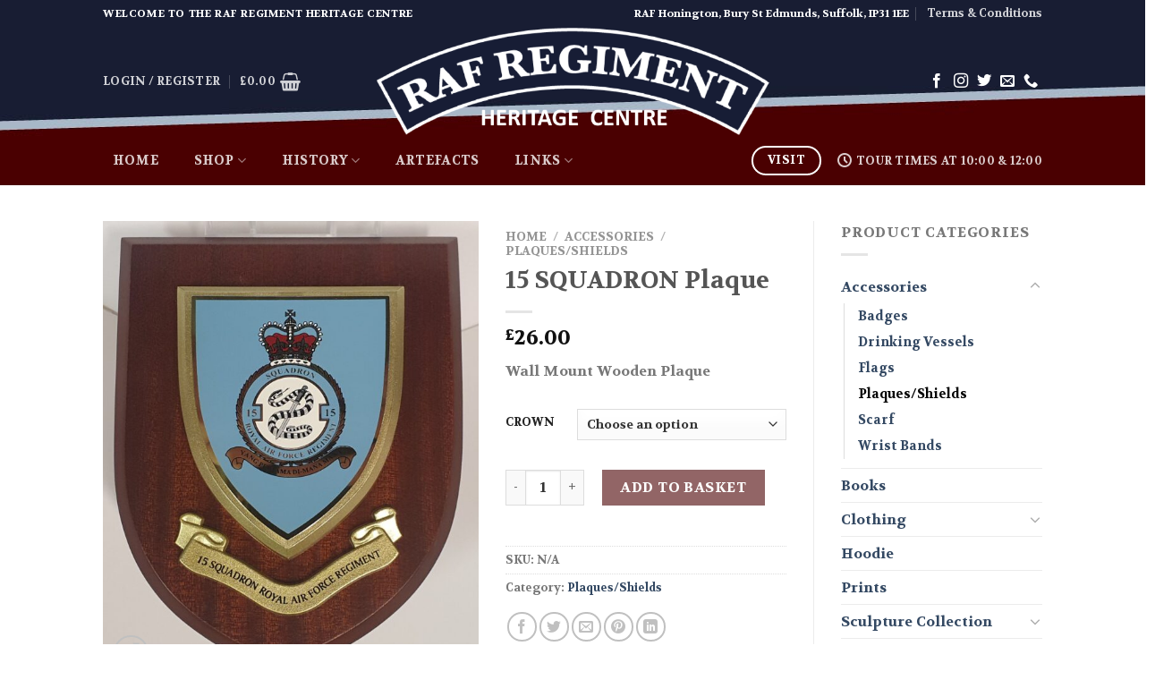

--- FILE ---
content_type: text/html; charset=UTF-8
request_url: https://www.rafregimentheritagecentre.co.uk/product/15-squadron-plaque-2/
body_size: 27603
content:

<!DOCTYPE html>
<html lang="en-GB" class="loading-site no-js">
<head>
	<meta charset="UTF-8" />
	<link rel="profile" href="http://gmpg.org/xfn/11" />
	<link rel="pingback" href="https://www.rafregimentheritagecentre.co.uk/xmlrpc.php" />

	<script>(function(html){html.className = html.className.replace(/\bno-js\b/,'js')})(document.documentElement);</script>
<meta name='robots' content='index, follow, max-image-preview:large, max-snippet:-1, max-video-preview:-1' />
	<style>img:is([sizes="auto" i], [sizes^="auto," i]) { contain-intrinsic-size: 3000px 1500px }</style>
	<meta name="viewport" content="width=device-width, initial-scale=1, maximum-scale=1" />
	<!-- This site is optimized with the Yoast SEO plugin v24.4 - https://yoast.com/wordpress/plugins/seo/ -->
	<title>15 SQUADRON Plaque - RAF Regiment Heritage</title>
	<link rel="canonical" href="https://www.rafregimentheritagecentre.co.uk/product/15-squadron-plaque-2/" />
	<meta property="og:locale" content="en_GB" />
	<meta property="og:type" content="article" />
	<meta property="og:title" content="15 SQUADRON Plaque - RAF Regiment Heritage" />
	<meta property="og:description" content="Wall Mount Wooden Plaque" />
	<meta property="og:url" content="https://www.rafregimentheritagecentre.co.uk/product/15-squadron-plaque-2/" />
	<meta property="og:site_name" content="RAF Regiment Heritage" />
	<meta property="article:publisher" content="https://www.facebook.com/rafregimentheritagecentre/" />
	<meta property="article:modified_time" content="2025-11-26T09:16:54+00:00" />
	<meta property="og:image" content="https://www.rafregimentheritagecentre.co.uk/wp-content/uploads/2020/10/15-SQN-QUEENS-CROWN.jpg" />
	<meta property="og:image:width" content="1597" />
	<meta property="og:image:height" content="1947" />
	<meta property="og:image:type" content="image/jpeg" />
	<meta name="twitter:card" content="summary_large_image" />
	<meta name="twitter:site" content="@RAFR_HC" />
	<meta name="twitter:label1" content="Estimated reading time" />
	<meta name="twitter:data1" content="1 minute" />
	<script type="application/ld+json" class="yoast-schema-graph">{"@context":"https://schema.org","@graph":[{"@type":"WebPage","@id":"https://www.rafregimentheritagecentre.co.uk/product/15-squadron-plaque-2/","url":"https://www.rafregimentheritagecentre.co.uk/product/15-squadron-plaque-2/","name":"15 SQUADRON Plaque - RAF Regiment Heritage","isPartOf":{"@id":"https://www.rafregimentheritagecentre.co.uk/#website"},"primaryImageOfPage":{"@id":"https://www.rafregimentheritagecentre.co.uk/product/15-squadron-plaque-2/#primaryimage"},"image":{"@id":"https://www.rafregimentheritagecentre.co.uk/product/15-squadron-plaque-2/#primaryimage"},"thumbnailUrl":"https://www.rafregimentheritagecentre.co.uk/wp-content/uploads/2020/10/15-SQN-QUEENS-CROWN.jpg","datePublished":"2020-10-14T10:21:25+00:00","dateModified":"2025-11-26T09:16:54+00:00","breadcrumb":{"@id":"https://www.rafregimentheritagecentre.co.uk/product/15-squadron-plaque-2/#breadcrumb"},"inLanguage":"en-GB","potentialAction":[{"@type":"ReadAction","target":["https://www.rafregimentheritagecentre.co.uk/product/15-squadron-plaque-2/"]}]},{"@type":"ImageObject","inLanguage":"en-GB","@id":"https://www.rafregimentheritagecentre.co.uk/product/15-squadron-plaque-2/#primaryimage","url":"https://www.rafregimentheritagecentre.co.uk/wp-content/uploads/2020/10/15-SQN-QUEENS-CROWN.jpg","contentUrl":"https://www.rafregimentheritagecentre.co.uk/wp-content/uploads/2020/10/15-SQN-QUEENS-CROWN.jpg","width":1597,"height":1947},{"@type":"BreadcrumbList","@id":"https://www.rafregimentheritagecentre.co.uk/product/15-squadron-plaque-2/#breadcrumb","itemListElement":[{"@type":"ListItem","position":1,"name":"Home","item":"https://www.rafregimentheritagecentre.co.uk/"},{"@type":"ListItem","position":2,"name":"Shop","item":"https://www.rafregimentheritagecentre.co.uk/shop/"},{"@type":"ListItem","position":3,"name":"15 SQUADRON Plaque"}]},{"@type":"WebSite","@id":"https://www.rafregimentheritagecentre.co.uk/#website","url":"https://www.rafregimentheritagecentre.co.uk/","name":"RAF Regiment Heritage","description":"Official Shop for Rockapes","publisher":{"@id":"https://www.rafregimentheritagecentre.co.uk/#organization"},"potentialAction":[{"@type":"SearchAction","target":{"@type":"EntryPoint","urlTemplate":"https://www.rafregimentheritagecentre.co.uk/?s={search_term_string}"},"query-input":{"@type":"PropertyValueSpecification","valueRequired":true,"valueName":"search_term_string"}}],"inLanguage":"en-GB"},{"@type":"Organization","@id":"https://www.rafregimentheritagecentre.co.uk/#organization","name":"Raf Regiment Heritage Centre","url":"https://www.rafregimentheritagecentre.co.uk/","logo":{"@type":"ImageObject","inLanguage":"en-GB","@id":"https://www.rafregimentheritagecentre.co.uk/#/schema/logo/image/","url":"https://www.rafregimentheritagecentre.co.uk/wp-content/uploads/2020/09/RAF-Regiment-Heritage-Centre-Honington-Logo.png","contentUrl":"https://www.rafregimentheritagecentre.co.uk/wp-content/uploads/2020/09/RAF-Regiment-Heritage-Centre-Honington-Logo.png","width":775,"height":222,"caption":"Raf Regiment Heritage Centre"},"image":{"@id":"https://www.rafregimentheritagecentre.co.uk/#/schema/logo/image/"},"sameAs":["https://www.facebook.com/rafregimentheritagecentre/","https://x.com/RAFR_HC","https://www.instagram.com/rafregimentheritage/"]}]}</script>
	<!-- / Yoast SEO plugin. -->


<link rel='dns-prefetch' href='//www.google.com' />
<link rel='dns-prefetch' href='//cdn.jsdelivr.net' />
<link rel='dns-prefetch' href='//ajax.googleapis.com' />
<link rel='prefetch' href='https://www.rafregimentheritagecentre.co.uk/wp-content/themes/flatsome/assets/js/chunk.countup.js?ver=3.16.1' />
<link rel='prefetch' href='https://www.rafregimentheritagecentre.co.uk/wp-content/themes/flatsome/assets/js/chunk.sticky-sidebar.js?ver=3.16.1' />
<link rel='prefetch' href='https://www.rafregimentheritagecentre.co.uk/wp-content/themes/flatsome/assets/js/chunk.tooltips.js?ver=3.16.1' />
<link rel='prefetch' href='https://www.rafregimentheritagecentre.co.uk/wp-content/themes/flatsome/assets/js/chunk.vendors-popups.js?ver=3.16.1' />
<link rel='prefetch' href='https://www.rafregimentheritagecentre.co.uk/wp-content/themes/flatsome/assets/js/chunk.vendors-slider.js?ver=3.16.1' />
<link rel="alternate" type="application/rss+xml" title="RAF Regiment Heritage &raquo; Feed" href="https://www.rafregimentheritagecentre.co.uk/feed/" />
<link rel="alternate" type="application/rss+xml" title="RAF Regiment Heritage &raquo; Comments Feed" href="https://www.rafregimentheritagecentre.co.uk/comments/feed/" />
<script type="text/javascript">
/* <![CDATA[ */
window._wpemojiSettings = {"baseUrl":"https:\/\/s.w.org\/images\/core\/emoji\/15.0.3\/72x72\/","ext":".png","svgUrl":"https:\/\/s.w.org\/images\/core\/emoji\/15.0.3\/svg\/","svgExt":".svg","source":{"concatemoji":"https:\/\/www.rafregimentheritagecentre.co.uk\/wp-includes\/js\/wp-emoji-release.min.js?ver=6.7.1"}};
/*! This file is auto-generated */
!function(i,n){var o,s,e;function c(e){try{var t={supportTests:e,timestamp:(new Date).valueOf()};sessionStorage.setItem(o,JSON.stringify(t))}catch(e){}}function p(e,t,n){e.clearRect(0,0,e.canvas.width,e.canvas.height),e.fillText(t,0,0);var t=new Uint32Array(e.getImageData(0,0,e.canvas.width,e.canvas.height).data),r=(e.clearRect(0,0,e.canvas.width,e.canvas.height),e.fillText(n,0,0),new Uint32Array(e.getImageData(0,0,e.canvas.width,e.canvas.height).data));return t.every(function(e,t){return e===r[t]})}function u(e,t,n){switch(t){case"flag":return n(e,"\ud83c\udff3\ufe0f\u200d\u26a7\ufe0f","\ud83c\udff3\ufe0f\u200b\u26a7\ufe0f")?!1:!n(e,"\ud83c\uddfa\ud83c\uddf3","\ud83c\uddfa\u200b\ud83c\uddf3")&&!n(e,"\ud83c\udff4\udb40\udc67\udb40\udc62\udb40\udc65\udb40\udc6e\udb40\udc67\udb40\udc7f","\ud83c\udff4\u200b\udb40\udc67\u200b\udb40\udc62\u200b\udb40\udc65\u200b\udb40\udc6e\u200b\udb40\udc67\u200b\udb40\udc7f");case"emoji":return!n(e,"\ud83d\udc26\u200d\u2b1b","\ud83d\udc26\u200b\u2b1b")}return!1}function f(e,t,n){var r="undefined"!=typeof WorkerGlobalScope&&self instanceof WorkerGlobalScope?new OffscreenCanvas(300,150):i.createElement("canvas"),a=r.getContext("2d",{willReadFrequently:!0}),o=(a.textBaseline="top",a.font="600 32px Arial",{});return e.forEach(function(e){o[e]=t(a,e,n)}),o}function t(e){var t=i.createElement("script");t.src=e,t.defer=!0,i.head.appendChild(t)}"undefined"!=typeof Promise&&(o="wpEmojiSettingsSupports",s=["flag","emoji"],n.supports={everything:!0,everythingExceptFlag:!0},e=new Promise(function(e){i.addEventListener("DOMContentLoaded",e,{once:!0})}),new Promise(function(t){var n=function(){try{var e=JSON.parse(sessionStorage.getItem(o));if("object"==typeof e&&"number"==typeof e.timestamp&&(new Date).valueOf()<e.timestamp+604800&&"object"==typeof e.supportTests)return e.supportTests}catch(e){}return null}();if(!n){if("undefined"!=typeof Worker&&"undefined"!=typeof OffscreenCanvas&&"undefined"!=typeof URL&&URL.createObjectURL&&"undefined"!=typeof Blob)try{var e="postMessage("+f.toString()+"("+[JSON.stringify(s),u.toString(),p.toString()].join(",")+"));",r=new Blob([e],{type:"text/javascript"}),a=new Worker(URL.createObjectURL(r),{name:"wpTestEmojiSupports"});return void(a.onmessage=function(e){c(n=e.data),a.terminate(),t(n)})}catch(e){}c(n=f(s,u,p))}t(n)}).then(function(e){for(var t in e)n.supports[t]=e[t],n.supports.everything=n.supports.everything&&n.supports[t],"flag"!==t&&(n.supports.everythingExceptFlag=n.supports.everythingExceptFlag&&n.supports[t]);n.supports.everythingExceptFlag=n.supports.everythingExceptFlag&&!n.supports.flag,n.DOMReady=!1,n.readyCallback=function(){n.DOMReady=!0}}).then(function(){return e}).then(function(){var e;n.supports.everything||(n.readyCallback(),(e=n.source||{}).concatemoji?t(e.concatemoji):e.wpemoji&&e.twemoji&&(t(e.twemoji),t(e.wpemoji)))}))}((window,document),window._wpemojiSettings);
/* ]]> */
</script>
<style id='wp-emoji-styles-inline-css' type='text/css'>

	img.wp-smiley, img.emoji {
		display: inline !important;
		border: none !important;
		box-shadow: none !important;
		height: 1em !important;
		width: 1em !important;
		margin: 0 0.07em !important;
		vertical-align: -0.1em !important;
		background: none !important;
		padding: 0 !important;
	}
</style>
<style id='wp-block-library-inline-css' type='text/css'>
:root{--wp-admin-theme-color:#007cba;--wp-admin-theme-color--rgb:0,124,186;--wp-admin-theme-color-darker-10:#006ba1;--wp-admin-theme-color-darker-10--rgb:0,107,161;--wp-admin-theme-color-darker-20:#005a87;--wp-admin-theme-color-darker-20--rgb:0,90,135;--wp-admin-border-width-focus:2px;--wp-block-synced-color:#7a00df;--wp-block-synced-color--rgb:122,0,223;--wp-bound-block-color:var(--wp-block-synced-color)}@media (min-resolution:192dpi){:root{--wp-admin-border-width-focus:1.5px}}.wp-element-button{cursor:pointer}:root{--wp--preset--font-size--normal:16px;--wp--preset--font-size--huge:42px}:root .has-very-light-gray-background-color{background-color:#eee}:root .has-very-dark-gray-background-color{background-color:#313131}:root .has-very-light-gray-color{color:#eee}:root .has-very-dark-gray-color{color:#313131}:root .has-vivid-green-cyan-to-vivid-cyan-blue-gradient-background{background:linear-gradient(135deg,#00d084,#0693e3)}:root .has-purple-crush-gradient-background{background:linear-gradient(135deg,#34e2e4,#4721fb 50%,#ab1dfe)}:root .has-hazy-dawn-gradient-background{background:linear-gradient(135deg,#faaca8,#dad0ec)}:root .has-subdued-olive-gradient-background{background:linear-gradient(135deg,#fafae1,#67a671)}:root .has-atomic-cream-gradient-background{background:linear-gradient(135deg,#fdd79a,#004a59)}:root .has-nightshade-gradient-background{background:linear-gradient(135deg,#330968,#31cdcf)}:root .has-midnight-gradient-background{background:linear-gradient(135deg,#020381,#2874fc)}.has-regular-font-size{font-size:1em}.has-larger-font-size{font-size:2.625em}.has-normal-font-size{font-size:var(--wp--preset--font-size--normal)}.has-huge-font-size{font-size:var(--wp--preset--font-size--huge)}.has-text-align-center{text-align:center}.has-text-align-left{text-align:left}.has-text-align-right{text-align:right}#end-resizable-editor-section{display:none}.aligncenter{clear:both}.items-justified-left{justify-content:flex-start}.items-justified-center{justify-content:center}.items-justified-right{justify-content:flex-end}.items-justified-space-between{justify-content:space-between}.screen-reader-text{border:0;clip:rect(1px,1px,1px,1px);clip-path:inset(50%);height:1px;margin:-1px;overflow:hidden;padding:0;position:absolute;width:1px;word-wrap:normal!important}.screen-reader-text:focus{background-color:#ddd;clip:auto!important;clip-path:none;color:#444;display:block;font-size:1em;height:auto;left:5px;line-height:normal;padding:15px 23px 14px;text-decoration:none;top:5px;width:auto;z-index:100000}html :where(.has-border-color){border-style:solid}html :where([style*=border-top-color]){border-top-style:solid}html :where([style*=border-right-color]){border-right-style:solid}html :where([style*=border-bottom-color]){border-bottom-style:solid}html :where([style*=border-left-color]){border-left-style:solid}html :where([style*=border-width]){border-style:solid}html :where([style*=border-top-width]){border-top-style:solid}html :where([style*=border-right-width]){border-right-style:solid}html :where([style*=border-bottom-width]){border-bottom-style:solid}html :where([style*=border-left-width]){border-left-style:solid}html :where(img[class*=wp-image-]){height:auto;max-width:100%}:where(figure){margin:0 0 1em}html :where(.is-position-sticky){--wp-admin--admin-bar--position-offset:var(--wp-admin--admin-bar--height,0px)}@media screen and (max-width:600px){html :where(.is-position-sticky){--wp-admin--admin-bar--position-offset:0px}}
</style>
<style id='classic-theme-styles-inline-css' type='text/css'>
/*! This file is auto-generated */
.wp-block-button__link{color:#fff;background-color:#32373c;border-radius:9999px;box-shadow:none;text-decoration:none;padding:calc(.667em + 2px) calc(1.333em + 2px);font-size:1.125em}.wp-block-file__button{background:#32373c;color:#fff;text-decoration:none}
</style>
<link rel='stylesheet' id='contact-form-7-css' href='https://www.rafregimentheritagecentre.co.uk/wp-content/plugins/contact-form-7/includes/css/styles.css?ver=6.0.3' type='text/css' media='all' />
<link rel='stylesheet' id='woo-donations-front-style-css' href='https://www.rafregimentheritagecentre.co.uk/wp-content/plugins/woo-donations/assets/css/wdgk-front-style.css?ver=4.4.3' type='text/css' media='all' />
<link rel='stylesheet' id='jquery-ui-style-css' href='//ajax.googleapis.com/ajax/libs/jqueryui/1.13.3/themes/smoothness/jquery-ui.min.css?ver=6.7.1' type='text/css' media='all' />
<link rel='stylesheet' id='wc-bookings-styles-css' href='https://www.rafregimentheritagecentre.co.uk/wp-content/plugins/woocommerce-bookings-3/assets/css/frontend.css?ver=1.11.1' type='text/css' media='all' />
<link rel='stylesheet' id='photoswipe-css' href='https://www.rafregimentheritagecentre.co.uk/wp-content/plugins/woocommerce/assets/css/photoswipe/photoswipe.min.css?ver=9.6.1' type='text/css' media='all' />
<link rel='stylesheet' id='photoswipe-default-skin-css' href='https://www.rafregimentheritagecentre.co.uk/wp-content/plugins/woocommerce/assets/css/photoswipe/default-skin/default-skin.min.css?ver=9.6.1' type='text/css' media='all' />
<style id='woocommerce-inline-inline-css' type='text/css'>
.woocommerce form .form-row .required { visibility: visible; }
</style>
<link rel='stylesheet' id='gateway-css' href='https://www.rafregimentheritagecentre.co.uk/wp-content/plugins/woocommerce-paypal-payments/modules/ppcp-button/assets/css/gateway.css?ver=2.9.6' type='text/css' media='all' />
<link rel='stylesheet' id='brands-styles-css' href='https://www.rafregimentheritagecentre.co.uk/wp-content/plugins/woocommerce/assets/css/brands.css?ver=9.6.1' type='text/css' media='all' />
<link rel='stylesheet' id='flatsome-main-css' href='https://www.rafregimentheritagecentre.co.uk/wp-content/themes/flatsome/assets/css/flatsome.css?ver=3.16.1' type='text/css' media='all' />
<style id='flatsome-main-inline-css' type='text/css'>
@font-face {
				font-family: "fl-icons";
				font-display: block;
				src: url(https://www.rafregimentheritagecentre.co.uk/wp-content/themes/flatsome/assets/css/icons/fl-icons.eot?v=3.16.1);
				src:
					url(https://www.rafregimentheritagecentre.co.uk/wp-content/themes/flatsome/assets/css/icons/fl-icons.eot#iefix?v=3.16.1) format("embedded-opentype"),
					url(https://www.rafregimentheritagecentre.co.uk/wp-content/themes/flatsome/assets/css/icons/fl-icons.woff2?v=3.16.1) format("woff2"),
					url(https://www.rafregimentheritagecentre.co.uk/wp-content/themes/flatsome/assets/css/icons/fl-icons.ttf?v=3.16.1) format("truetype"),
					url(https://www.rafregimentheritagecentre.co.uk/wp-content/themes/flatsome/assets/css/icons/fl-icons.woff?v=3.16.1) format("woff"),
					url(https://www.rafregimentheritagecentre.co.uk/wp-content/themes/flatsome/assets/css/icons/fl-icons.svg?v=3.16.1#fl-icons) format("svg");
			}
</style>
<link rel='stylesheet' id='flatsome-shop-css' href='https://www.rafregimentheritagecentre.co.uk/wp-content/themes/flatsome/assets/css/flatsome-shop.css?ver=3.16.1' type='text/css' media='all' />
<link rel='stylesheet' id='flatsome-style-css' href='https://www.rafregimentheritagecentre.co.uk/wp-content/themes/flatsome/style.css?ver=3.16.1' type='text/css' media='all' />
<script type="text/javascript">
            window._nslDOMReady = function (callback) {
                if ( document.readyState === "complete" || document.readyState === "interactive" ) {
                    callback();
                } else {
                    document.addEventListener( "DOMContentLoaded", callback );
                }
            };
            </script><script type="text/javascript" src="https://www.rafregimentheritagecentre.co.uk/wp-includes/js/jquery/jquery.min.js?ver=3.7.1" id="jquery-core-js"></script>
<script type="text/javascript" src="https://www.rafregimentheritagecentre.co.uk/wp-includes/js/jquery/jquery-migrate.min.js?ver=3.4.1" id="jquery-migrate-js"></script>
<script type="text/javascript" src="https://www.rafregimentheritagecentre.co.uk/wp-content/plugins/recaptcha-woo/js/rcfwc.js?ver=1.0" id="rcfwc-js-js" defer="defer" data-wp-strategy="defer"></script>
<script type="text/javascript" src="https://www.google.com/recaptcha/api.js?explicit&amp;hl=en_GB" id="recaptcha-js" defer="defer" data-wp-strategy="defer"></script>
<script type="text/javascript" src="https://www.rafregimentheritagecentre.co.uk/wp-content/plugins/woocommerce/assets/js/jquery-blockui/jquery.blockUI.min.js?ver=2.7.0-wc.9.6.1" id="jquery-blockui-js" defer="defer" data-wp-strategy="defer"></script>
<script type="text/javascript" id="wc-add-to-cart-js-extra">
/* <![CDATA[ */
var wc_add_to_cart_params = {"ajax_url":"\/wp-admin\/admin-ajax.php","wc_ajax_url":"\/?wc-ajax=%%endpoint%%","i18n_view_cart":"View basket","cart_url":"https:\/\/www.rafregimentheritagecentre.co.uk\/cart\/","is_cart":"","cart_redirect_after_add":"no"};
/* ]]> */
</script>
<script type="text/javascript" src="https://www.rafregimentheritagecentre.co.uk/wp-content/plugins/woocommerce/assets/js/frontend/add-to-cart.min.js?ver=9.6.1" id="wc-add-to-cart-js" defer="defer" data-wp-strategy="defer"></script>
<script type="text/javascript" src="https://www.rafregimentheritagecentre.co.uk/wp-content/plugins/woocommerce/assets/js/photoswipe/photoswipe.min.js?ver=4.1.1-wc.9.6.1" id="photoswipe-js" defer="defer" data-wp-strategy="defer"></script>
<script type="text/javascript" src="https://www.rafregimentheritagecentre.co.uk/wp-content/plugins/woocommerce/assets/js/photoswipe/photoswipe-ui-default.min.js?ver=4.1.1-wc.9.6.1" id="photoswipe-ui-default-js" defer="defer" data-wp-strategy="defer"></script>
<script type="text/javascript" id="wc-single-product-js-extra">
/* <![CDATA[ */
var wc_single_product_params = {"i18n_required_rating_text":"Please select a rating","i18n_product_gallery_trigger_text":"View full-screen image gallery","review_rating_required":"yes","flexslider":{"rtl":false,"animation":"slide","smoothHeight":true,"directionNav":false,"controlNav":"thumbnails","slideshow":false,"animationSpeed":500,"animationLoop":false,"allowOneSlide":false},"zoom_enabled":"","zoom_options":[],"photoswipe_enabled":"1","photoswipe_options":{"shareEl":false,"closeOnScroll":false,"history":false,"hideAnimationDuration":0,"showAnimationDuration":0},"flexslider_enabled":""};
/* ]]> */
</script>
<script type="text/javascript" src="https://www.rafregimentheritagecentre.co.uk/wp-content/plugins/woocommerce/assets/js/frontend/single-product.min.js?ver=9.6.1" id="wc-single-product-js" defer="defer" data-wp-strategy="defer"></script>
<script type="text/javascript" src="https://www.rafregimentheritagecentre.co.uk/wp-content/plugins/woocommerce/assets/js/js-cookie/js.cookie.min.js?ver=2.1.4-wc.9.6.1" id="js-cookie-js" defer="defer" data-wp-strategy="defer"></script>
<script type="text/javascript" id="woocommerce-js-extra">
/* <![CDATA[ */
var woocommerce_params = {"ajax_url":"\/wp-admin\/admin-ajax.php","wc_ajax_url":"\/?wc-ajax=%%endpoint%%"};
/* ]]> */
</script>
<script type="text/javascript" src="https://www.rafregimentheritagecentre.co.uk/wp-content/plugins/woocommerce/assets/js/frontend/woocommerce.min.js?ver=9.6.1" id="woocommerce-js" defer="defer" data-wp-strategy="defer"></script>
<link rel="https://api.w.org/" href="https://www.rafregimentheritagecentre.co.uk/wp-json/" /><link rel="alternate" title="JSON" type="application/json" href="https://www.rafregimentheritagecentre.co.uk/wp-json/wp/v2/product/1248" /><link rel="EditURI" type="application/rsd+xml" title="RSD" href="https://www.rafregimentheritagecentre.co.uk/xmlrpc.php?rsd" />
<meta name="generator" content="WordPress 6.7.1" />
<meta name="generator" content="WooCommerce 9.6.1" />
<link rel='shortlink' href='https://www.rafregimentheritagecentre.co.uk/?p=1248' />
<link rel="alternate" title="oEmbed (JSON)" type="application/json+oembed" href="https://www.rafregimentheritagecentre.co.uk/wp-json/oembed/1.0/embed?url=https%3A%2F%2Fwww.rafregimentheritagecentre.co.uk%2Fproduct%2F15-squadron-plaque-2%2F" />
<link rel="alternate" title="oEmbed (XML)" type="text/xml+oembed" href="https://www.rafregimentheritagecentre.co.uk/wp-json/oembed/1.0/embed?url=https%3A%2F%2Fwww.rafregimentheritagecentre.co.uk%2Fproduct%2F15-squadron-plaque-2%2F&#038;format=xml" />
            <style>
                .wdgk_donation_content a.button.wdgk_add_donation { background-color: #f4b04c !important; } .wdgk_donation_content a.button.wdgk_add_donation { color: #181d30 !important; }            </style>
<style>.bg{opacity: 0; transition: opacity 1s; -webkit-transition: opacity 1s;} .bg-loaded{opacity: 1;}</style>	<noscript><style>.woocommerce-product-gallery{ opacity: 1 !important; }</style></noscript>
	<style class='wp-fonts-local' type='text/css'>
@font-face{font-family:Inter;font-style:normal;font-weight:300 900;font-display:fallback;src:url('https://www.rafregimentheritagecentre.co.uk/wp-content/plugins/woocommerce/assets/fonts/Inter-VariableFont_slnt,wght.woff2') format('woff2');font-stretch:normal;}
@font-face{font-family:Cardo;font-style:normal;font-weight:400;font-display:fallback;src:url('https://www.rafregimentheritagecentre.co.uk/wp-content/plugins/woocommerce/assets/fonts/cardo_normal_400.woff2') format('woff2');}
</style>
<link rel="icon" href="https://www.rafregimentheritagecentre.co.uk/wp-content/uploads/2024/04/cropped-HC-Patch-DK-Bfe-32x32.jpg" sizes="32x32" />
<link rel="icon" href="https://www.rafregimentheritagecentre.co.uk/wp-content/uploads/2024/04/cropped-HC-Patch-DK-Bfe-192x192.jpg" sizes="192x192" />
<link rel="apple-touch-icon" href="https://www.rafregimentheritagecentre.co.uk/wp-content/uploads/2024/04/cropped-HC-Patch-DK-Bfe-180x180.jpg" />
<meta name="msapplication-TileImage" content="https://www.rafregimentheritagecentre.co.uk/wp-content/uploads/2024/04/cropped-HC-Patch-DK-Bfe-270x270.jpg" />
<style id="custom-css" type="text/css">:root {--primary-color: #181d33;}.header-main{height: 122px}#logo img{max-height: 122px}#logo{width:439px;}.stuck #logo img{padding:6px 0;}.header-bottom{min-height: 55px}.header-top{min-height: 30px}.transparent .header-main{height: 265px}.transparent #logo img{max-height: 265px}.has-transparent + .page-title:first-of-type,.has-transparent + #main > .page-title,.has-transparent + #main > div > .page-title,.has-transparent + #main .page-header-wrapper:first-of-type .page-title{padding-top: 345px;}.header.show-on-scroll,.stuck .header-main{height:70px!important}.stuck #logo img{max-height: 70px!important}.header-bg-color {background-color: rgba(24,29,51,0)}.header-bg-image {background-image: url('https://www.rafregimentheritagecentre.co.uk/wp-content/uploads/2020/09/RAF-Regiment-Heritage-menu-01.jpg');}.header-bg-image {background-repeat: no-repeat;}.header-bottom {background-color: #4a0001}.header-bottom-nav > li > a{line-height: 36px }@media (max-width: 549px) {.header-main{height: 70px}#logo img{max-height: 70px}}.main-menu-overlay{background-color: #181d33}.nav-dropdown-has-arrow.nav-dropdown-has-border li.has-dropdown:before{border-bottom-color: #4a0001;}.nav .nav-dropdown{border-color: #4a0001 }.nav-dropdown{font-size:100%}.nav-dropdown-has-arrow li.has-dropdown:after{border-bottom-color: #4a0001;}.nav .nav-dropdown{background-color: #4a0001}.header-top{background-color:#181d33!important;}/* Color */.accordion-title.active, .has-icon-bg .icon .icon-inner,.logo a, .primary.is-underline, .primary.is-link, .badge-outline .badge-inner, .nav-outline > li.active> a,.nav-outline >li.active > a, .cart-icon strong,[data-color='primary'], .is-outline.primary{color: #181d33;}/* Color !important */[data-text-color="primary"]{color: #181d33!important;}/* Background Color */[data-text-bg="primary"]{background-color: #181d33;}/* Background */.scroll-to-bullets a,.featured-title, .label-new.menu-item > a:after, .nav-pagination > li > .current,.nav-pagination > li > span:hover,.nav-pagination > li > a:hover,.has-hover:hover .badge-outline .badge-inner,button[type="submit"], .button.wc-forward:not(.checkout):not(.checkout-button), .button.submit-button, .button.primary:not(.is-outline),.featured-table .title,.is-outline:hover, .has-icon:hover .icon-label,.nav-dropdown-bold .nav-column li > a:hover, .nav-dropdown.nav-dropdown-bold > li > a:hover, .nav-dropdown-bold.dark .nav-column li > a:hover, .nav-dropdown.nav-dropdown-bold.dark > li > a:hover, .header-vertical-menu__opener ,.is-outline:hover, .tagcloud a:hover,.grid-tools a, input[type='submit']:not(.is-form), .box-badge:hover .box-text, input.button.alt,.nav-box > li > a:hover,.nav-box > li.active > a,.nav-pills > li.active > a ,.current-dropdown .cart-icon strong, .cart-icon:hover strong, .nav-line-bottom > li > a:before, .nav-line-grow > li > a:before, .nav-line > li > a:before,.banner, .header-top, .slider-nav-circle .flickity-prev-next-button:hover svg, .slider-nav-circle .flickity-prev-next-button:hover .arrow, .primary.is-outline:hover, .button.primary:not(.is-outline), input[type='submit'].primary, input[type='submit'].primary, input[type='reset'].button, input[type='button'].primary, .badge-inner{background-color: #181d33;}/* Border */.nav-vertical.nav-tabs > li.active > a,.scroll-to-bullets a.active,.nav-pagination > li > .current,.nav-pagination > li > span:hover,.nav-pagination > li > a:hover,.has-hover:hover .badge-outline .badge-inner,.accordion-title.active,.featured-table,.is-outline:hover, .tagcloud a:hover,blockquote, .has-border, .cart-icon strong:after,.cart-icon strong,.blockUI:before, .processing:before,.loading-spin, .slider-nav-circle .flickity-prev-next-button:hover svg, .slider-nav-circle .flickity-prev-next-button:hover .arrow, .primary.is-outline:hover{border-color: #181d33}.nav-tabs > li.active > a{border-top-color: #181d33}.widget_shopping_cart_content .blockUI.blockOverlay:before { border-left-color: #181d33 }.woocommerce-checkout-review-order .blockUI.blockOverlay:before { border-left-color: #181d33 }/* Fill */.slider .flickity-prev-next-button:hover svg,.slider .flickity-prev-next-button:hover .arrow{fill: #181d33;}/* Focus */.primary:focus-visible, .submit-button:focus-visible, button[type="submit"]:focus-visible { outline-color: #181d33!important; }/* Background Color */[data-icon-label]:after, .secondary.is-underline:hover,.secondary.is-outline:hover,.icon-label,.button.secondary:not(.is-outline),.button.alt:not(.is-outline), .badge-inner.on-sale, .button.checkout, .single_add_to_cart_button, .current .breadcrumb-step{ background-color:#4a0001; }[data-text-bg="secondary"]{background-color: #4a0001;}/* Color */.secondary.is-underline,.secondary.is-link, .secondary.is-outline,.stars a.active, .star-rating:before, .woocommerce-page .star-rating:before,.star-rating span:before, .color-secondary{color: #4a0001}/* Color !important */[data-text-color="secondary"]{color: #4a0001!important;}/* Border */.secondary.is-outline:hover{border-color:#4a0001}/* Focus */.secondary:focus-visible, .alt:focus-visible { outline-color: #4a0001!important; }.success.is-underline:hover,.success.is-outline:hover,.success{background-color: #a8b8c8}.success-color, .success.is-link, .success.is-outline{color: #a8b8c8;}.success-border{border-color: #a8b8c8!important;}/* Color !important */[data-text-color="success"]{color: #a8b8c8!important;}/* Background Color */[data-text-bg="success"]{background-color: #a8b8c8;}.alert.is-underline:hover,.alert.is-outline:hover,.alert{background-color: #f4b04c}.alert.is-link, .alert.is-outline, .color-alert{color: #f4b04c;}/* Color !important */[data-text-color="alert"]{color: #f4b04c!important;}/* Background Color */[data-text-bg="alert"]{background-color: #f4b04c;}body{font-size: 100%;}body{font-family: Volkhov, sans-serif;}body {font-weight: 400;font-style: normal;}.nav > li > a {font-family: Volkhov, sans-serif;}.mobile-sidebar-levels-2 .nav > li > ul > li > a {font-family: Volkhov, sans-serif;}.nav > li > a,.mobile-sidebar-levels-2 .nav > li > ul > li > a {font-weight: 700;font-style: normal;}h1,h2,h3,h4,h5,h6,.heading-font, .off-canvas-center .nav-sidebar.nav-vertical > li > a{font-family: Volkhov, sans-serif;}h1,h2,h3,h4,h5,h6,.heading-font,.banner h1,.banner h2 {font-weight: 700;font-style: normal;}.alt-font{font-family: "Dancing Script", sans-serif;}.alt-font {font-weight: 400!important;font-style: normal!important;}.shop-page-title.featured-title .title-bg{ background-image: url(https://www.rafregimentheritagecentre.co.uk/wp-content/uploads/2020/10/15-SQN-QUEENS-CROWN.jpg)!important;}@media screen and (min-width: 550px){.products .box-vertical .box-image{min-width: 300px!important;width: 300px!important;}}.footer-2{background-color: #181d33}.absolute-footer, html{background-color: #ffffff}.nav-vertical-fly-out > li + li {border-top-width: 1px; border-top-style: solid;}.label-new.menu-item > a:after{content:"New";}.label-hot.menu-item > a:after{content:"Hot";}.label-sale.menu-item > a:after{content:"Sale";}.label-popular.menu-item > a:after{content:"Popular";}</style><style id="kirki-inline-styles">/* latin */
@font-face {
  font-family: 'Volkhov';
  font-style: normal;
  font-weight: 400;
  font-display: swap;
  src: url(https://www.rafregimentheritagecentre.co.uk/wp-content/fonts/volkhov/font) format('woff');
  unicode-range: U+0000-00FF, U+0131, U+0152-0153, U+02BB-02BC, U+02C6, U+02DA, U+02DC, U+0304, U+0308, U+0329, U+2000-206F, U+20AC, U+2122, U+2191, U+2193, U+2212, U+2215, U+FEFF, U+FFFD;
}
/* latin */
@font-face {
  font-family: 'Volkhov';
  font-style: normal;
  font-weight: 700;
  font-display: swap;
  src: url(https://www.rafregimentheritagecentre.co.uk/wp-content/fonts/volkhov/font) format('woff');
  unicode-range: U+0000-00FF, U+0131, U+0152-0153, U+02BB-02BC, U+02C6, U+02DA, U+02DC, U+0304, U+0308, U+0329, U+2000-206F, U+20AC, U+2122, U+2191, U+2193, U+2212, U+2215, U+FEFF, U+FFFD;
}/* vietnamese */
@font-face {
  font-family: 'Dancing Script';
  font-style: normal;
  font-weight: 400;
  font-display: swap;
  src: url(https://www.rafregimentheritagecentre.co.uk/wp-content/fonts/dancing-script/font) format('woff');
  unicode-range: U+0102-0103, U+0110-0111, U+0128-0129, U+0168-0169, U+01A0-01A1, U+01AF-01B0, U+0300-0301, U+0303-0304, U+0308-0309, U+0323, U+0329, U+1EA0-1EF9, U+20AB;
}
/* latin-ext */
@font-face {
  font-family: 'Dancing Script';
  font-style: normal;
  font-weight: 400;
  font-display: swap;
  src: url(https://www.rafregimentheritagecentre.co.uk/wp-content/fonts/dancing-script/font) format('woff');
  unicode-range: U+0100-02BA, U+02BD-02C5, U+02C7-02CC, U+02CE-02D7, U+02DD-02FF, U+0304, U+0308, U+0329, U+1D00-1DBF, U+1E00-1E9F, U+1EF2-1EFF, U+2020, U+20A0-20AB, U+20AD-20C0, U+2113, U+2C60-2C7F, U+A720-A7FF;
}
/* latin */
@font-face {
  font-family: 'Dancing Script';
  font-style: normal;
  font-weight: 400;
  font-display: swap;
  src: url(https://www.rafregimentheritagecentre.co.uk/wp-content/fonts/dancing-script/font) format('woff');
  unicode-range: U+0000-00FF, U+0131, U+0152-0153, U+02BB-02BC, U+02C6, U+02DA, U+02DC, U+0304, U+0308, U+0329, U+2000-206F, U+20AC, U+2122, U+2191, U+2193, U+2212, U+2215, U+FEFF, U+FFFD;
}</style></head>

<body class="product-template-default single single-product postid-1248 theme-flatsome woocommerce woocommerce-page woocommerce-no-js lightbox nav-dropdown-has-arrow nav-dropdown-has-shadow nav-dropdown-has-border">


<a class="skip-link screen-reader-text" href="#main">Skip to content</a>

<div id="wrapper">

	
	<header id="header" class="header has-sticky sticky-jump">
		<div class="header-wrapper">
			<div id="top-bar" class="header-top hide-for-sticky nav-dark">
    <div class="flex-row container">
      <div class="flex-col hide-for-medium flex-left">
          <ul class="nav nav-left medium-nav-center nav-small  nav-divided">
              <li class="html custom html_topbar_left"><strong class="uppercase">Welcome to the RAF Regiment Heritage Centre</strong></li>          </ul>
      </div>

      <div class="flex-col hide-for-medium flex-center">
          <ul class="nav nav-center nav-small  nav-divided">
                        </ul>
      </div>

      <div class="flex-col hide-for-medium flex-right">
         <ul class="nav top-bar-nav nav-right nav-small  nav-divided">
              <li class="html custom html_topbar_right">RAF Honington, Bury St Edmunds, Suffolk, IP31 1EE</li><li id="menu-item-893" class="menu-item menu-item-type-post_type menu-item-object-page menu-item-privacy-policy menu-item-893 menu-item-design-default"><a href="https://www.rafregimentheritagecentre.co.uk/terms-conditions/" class="nav-top-link">Terms &#038; Conditions</a></li>
          </ul>
      </div>

            <div class="flex-col show-for-medium flex-grow">
          <ul class="nav nav-center nav-small mobile-nav  nav-divided">
              <li class="html custom html_topbar_left"><strong class="uppercase">Welcome to the RAF Regiment Heritage Centre</strong></li>          </ul>
      </div>
      
    </div>
</div>
<div id="masthead" class="header-main show-logo-center nav-dark">
      <div class="header-inner flex-row container logo-center medium-logo-center" role="navigation">

          <!-- Logo -->
          <div id="logo" class="flex-col logo">
            
<!-- Header logo -->
<a href="https://www.rafregimentheritagecentre.co.uk/" title="RAF Regiment Heritage - Official Shop for Rockapes" rel="home">
		<img width="1020" height="277" src="https://www.rafregimentheritagecentre.co.uk/wp-content/uploads/2022/09/Raf-Regiment-Heritage-Centre-Logo-2022-01-1400x380.png" class="header_logo header-logo" alt="RAF Regiment Heritage"/><img  width="1020" height="277" src="https://www.rafregimentheritagecentre.co.uk/wp-content/uploads/2022/09/Raf-Regiment-Heritage-Centre-Logo-2022-01-1400x380.png" class="header-logo-dark" alt="RAF Regiment Heritage"/></a>
          </div>

          <!-- Mobile Left Elements -->
          <div class="flex-col show-for-medium flex-left">
            <ul class="mobile-nav nav nav-left ">
              <li class="nav-icon has-icon">
  		<a href="#" data-open="#main-menu" data-pos="left" data-bg="main-menu-overlay" data-color="dark" class="is-small" aria-label="Menu" aria-controls="main-menu" aria-expanded="false">

		  <i class="icon-menu" ></i>
		  		</a>
	</li>
<li class="cart-item has-icon">

      <a href="https://www.rafregimentheritagecentre.co.uk/cart/" class="header-cart-link off-canvas-toggle nav-top-link is-small" data-open="#cart-popup" data-class="off-canvas-cart" title="Basket" data-pos="right">
  
    <i class="icon-shopping-basket"
    data-icon-label="0">
  </i>
  </a>


  <!-- Cart Sidebar Popup -->
  <div id="cart-popup" class="mfp-hide widget_shopping_cart">
  <div class="cart-popup-inner inner-padding">
      <div class="cart-popup-title text-center">
          <h4 class="uppercase">Basket</h4>
          <div class="is-divider"></div>
      </div>
      <div class="widget_shopping_cart_content">
          

	<p class="woocommerce-mini-cart__empty-message">No products in the basket.</p>


      </div>
             <div class="cart-sidebar-content relative"></div>  </div>
  </div>

</li>
            </ul>
          </div>

          <!-- Left Elements -->
          <div class="flex-col hide-for-medium flex-left
            ">
            <ul class="header-nav header-nav-main nav nav-left  nav-divided nav-uppercase" >
              <li class="account-item has-icon
    "
>

<a href="https://www.rafregimentheritagecentre.co.uk/my-account/"
    class="nav-top-link nav-top-not-logged-in "
    data-open="#login-form-popup"  >
    <span>
    Login     / Register  </span>
  
</a>



</li>
<li class="cart-item has-icon has-dropdown">

<a href="https://www.rafregimentheritagecentre.co.uk/cart/" title="Basket" class="header-cart-link is-small">


<span class="header-cart-title">
          <span class="cart-price"><span class="woocommerce-Price-amount amount"><bdi><span class="woocommerce-Price-currencySymbol">&pound;</span>0.00</bdi></span></span>
  </span>

    <i class="icon-shopping-basket"
    data-icon-label="0">
  </i>
  </a>

 <ul class="nav-dropdown nav-dropdown-bold dark">
    <li class="html widget_shopping_cart">
      <div class="widget_shopping_cart_content">
        

	<p class="woocommerce-mini-cart__empty-message">No products in the basket.</p>


      </div>
    </li>
     </ul>

</li>
            </ul>
          </div>

          <!-- Right Elements -->
          <div class="flex-col hide-for-medium flex-right">
            <ul class="header-nav header-nav-main nav nav-right  nav-divided nav-uppercase">
              <li class="html header-social-icons ml-0">
	<div class="social-icons follow-icons" ><a href="https://www.facebook.com/rafregimentheritagecentre/" target="_blank" data-label="Facebook" rel="noopener noreferrer nofollow" class="icon plain facebook tooltip" title="Follow on Facebook" aria-label="Follow on Facebook"><i class="icon-facebook" ></i></a><a href="https://www.instagram.com/rafregimentheritage/" target="_blank" rel="noopener noreferrer nofollow" data-label="Instagram" class="icon plain  instagram tooltip" title="Follow on Instagram" aria-label="Follow on Instagram"><i class="icon-instagram" ></i></a><a href="https://twitter.com/RAFR_HC" target="_blank" data-label="Twitter" rel="noopener noreferrer nofollow" class="icon plain  twitter tooltip" title="Follow on Twitter" aria-label="Follow on Twitter"><i class="icon-twitter" ></i></a><a href="mailto:sales@rafregimentheritagecentre.co.uk" data-label="E-mail" rel="nofollow" class="icon plain  email tooltip" title="Send us an email" aria-label="Send us an email"><i class="icon-envelop" ></i></a><a href="tel:01359 237865" target="_blank" data-label="Phone" rel="noopener noreferrer nofollow" class="icon plain  phone tooltip" title="Call us" aria-label="Call us"><i class="icon-phone" ></i></a></div></li>
            </ul>
          </div>

          <!-- Mobile Right Elements -->
          <div class="flex-col show-for-medium flex-right">
            <ul class="mobile-nav nav nav-right ">
              <li class="html header-button-2">
	<div class="header-button">
	<a href="https://www.rafregimentheritagecentre.co.uk/product/heritage-centre-tour/" class="button plain is-outline"  style="border-radius:99px;">
    <span>Visit</span>
  </a>
	</div>
</li>
            </ul>
          </div>

      </div>

            <div class="container"><div class="top-divider full-width"></div></div>
      </div>
<div id="wide-nav" class="header-bottom wide-nav nav-dark hide-for-medium">
    <div class="flex-row container">

                        <div class="flex-col hide-for-medium flex-left">
                <ul class="nav header-nav header-bottom-nav nav-left  nav-pills nav-size-medium nav-spacing-medium nav-uppercase">
                    <li id="menu-item-961" class="menu-item menu-item-type-post_type menu-item-object-page menu-item-home menu-item-961 menu-item-design-default"><a href="https://www.rafregimentheritagecentre.co.uk/" class="nav-top-link">Home</a></li>
<li id="menu-item-962" class="menu-item menu-item-type-post_type menu-item-object-page menu-item-has-children current_page_parent menu-item-962 menu-item-design-default has-dropdown"><a href="https://www.rafregimentheritagecentre.co.uk/shop/" class="nav-top-link" aria-expanded="false" aria-haspopup="menu">Shop<i class="icon-angle-down" ></i></a>
<ul class="sub-menu nav-dropdown nav-dropdown-bold dark">
	<li id="menu-item-277" class="menu-item menu-item-type-custom menu-item-object-custom menu-item-277"><a href="https://www.rafregimentheritagecentre.co.uk/product-category/books/">Books</a></li>
	<li id="menu-item-278" class="menu-item menu-item-type-custom menu-item-object-custom menu-item-278"><a href="https://www.rafregimentheritagecentre.co.uk/product-category/prints/">Prints</a></li>
	<li id="menu-item-279" class="menu-item menu-item-type-custom menu-item-object-custom menu-item-279"><a href="https://www.rafregimentheritagecentre.co.uk/product-category/accessories/">Accessories</a></li>
	<li id="menu-item-280" class="menu-item menu-item-type-custom menu-item-object-custom menu-item-280"><a href="https://www.rafregimentheritagecentre.co.uk/product-category/clothing/">Clothing</a></li>
	<li id="menu-item-281" class="menu-item menu-item-type-custom menu-item-object-custom menu-item-281"><a href="https://www.rafregimentheritagecentre.co.uk/product-category/sculpture-collection/">Sculptures</a></li>
</ul>
</li>
<li id="menu-item-948" class="menu-item menu-item-type-post_type menu-item-object-page menu-item-has-children menu-item-948 menu-item-design-default has-dropdown"><a href="https://www.rafregimentheritagecentre.co.uk/history/" class="nav-top-link" aria-expanded="false" aria-haspopup="menu">History<i class="icon-angle-down" ></i></a>
<ul class="sub-menu nav-dropdown nav-dropdown-bold dark">
	<li id="menu-item-743" class="menu-item menu-item-type-custom menu-item-object-custom menu-item-743"><a href="https://www.rafregimentheritagecentre.co.uk/history/gallantry/">Gallantry</a></li>
	<li id="menu-item-744" class="menu-item menu-item-type-custom menu-item-object-custom menu-item-744"><a title="D Day Overview" href="https://www.rafregimentheritagecentre.co.uk/history/operations/">Operations</a></li>
	<li id="menu-item-745" class="menu-item menu-item-type-custom menu-item-object-custom menu-item-745"><a href="https://www.rafregimentheritagecentre.co.uk/history/squadrons/">Squadrons</a></li>
</ul>
</li>
<li id="menu-item-1830" class="menu-item menu-item-type-post_type menu-item-object-page menu-item-1830 menu-item-design-default"><a href="https://www.rafregimentheritagecentre.co.uk/artefacts/" class="nav-top-link">Artefacts</a></li>
<li id="menu-item-1012" class="menu-item menu-item-type-custom menu-item-object-custom menu-item-has-children menu-item-1012 menu-item-design-default has-dropdown"><a href="http://1" class="nav-top-link" aria-expanded="false" aria-haspopup="menu">Links<i class="icon-angle-down" ></i></a>
<ul class="sub-menu nav-dropdown nav-dropdown-bold dark">
	<li id="menu-item-1013" class="menu-item menu-item-type-custom menu-item-object-custom menu-item-1013"><a target="_blank" rel="noopener noreferrer" href="http://www.rafregtwoandsnco.org.uk">The Association of RAF Regiment WO’s &#038; SNCO’s</a></li>
	<li id="menu-item-1014" class="menu-item menu-item-type-custom menu-item-object-custom menu-item-1014"><a target="_blank" rel="noopener noreferrer" href="http://www.rafregt.org.uk">The RAF Regiment Association</a></li>
	<li id="menu-item-1015" class="menu-item menu-item-type-custom menu-item-object-custom menu-item-1015"><a target="_blank" rel="noopener noreferrer" href="http://www.centurionfund.co.uk">The Centurion Fund</a></li>
	<li id="menu-item-1586" class="menu-item menu-item-type-custom menu-item-object-custom menu-item-1586"><a target="_blank" rel="noopener noreferrer" href="https://www.rafregimentheritagecentre.co.uk/wp-content/uploads/2020/11/CMG-Flyer-5-CF-12Oct20.pdf">Corps Memorial Garden</a></li>
</ul>
</li>
                </ul>
            </div>
            
            
                        <div class="flex-col hide-for-medium flex-right flex-grow">
              <ul class="nav header-nav header-bottom-nav nav-right  nav-pills nav-size-medium nav-spacing-medium nav-uppercase">
                   <li class="html header-button-2">
	<div class="header-button">
	<a href="https://www.rafregimentheritagecentre.co.uk/product/heritage-centre-tour/" class="button plain is-outline"  style="border-radius:99px;">
    <span>Visit</span>
  </a>
	</div>
</li>
<li class="header-contact-wrapper">
		<ul id="header-contact" class="nav nav-divided nav-uppercase header-contact">
		
			
						<li class="">
			  <a class="tooltip" title="Tour Times at 10:00 & 12:00 | Restricted options due to COVID guidelines. ">
			  	   <i class="icon-clock" style="font-size:16px;" ></i>			        <span>Tour Times at 10:00 & 12:00</span>
			  </a>
			 </li>
			
				</ul>
</li>
              </ul>
            </div>
            
            
    </div>
</div>

<div class="header-bg-container fill"><div class="header-bg-image fill"></div><div class="header-bg-color fill"></div></div>		</div>
	</header>

	
	<main id="main" class="">

	<div class="shop-container">

		
			<div class="container">
	<div class="woocommerce-notices-wrapper"></div></div>
<div id="product-1248" class="product type-product post-1248 status-publish first instock product_cat-plaques-shields has-post-thumbnail purchasable product-type-variable">
	<div class="product-container">
<div class="product-main">
<div class="row mb-0 content-row">


	<div class="product-gallery large-5 col">
	
<div class="product-images relative mb-half has-hover woocommerce-product-gallery woocommerce-product-gallery--with-images woocommerce-product-gallery--columns-4 images" data-columns="4">

  <div class="badge-container is-larger absolute left top z-1">

</div>

  <div class="image-tools absolute top show-on-hover right z-3">
      </div>

  <figure class="woocommerce-product-gallery__wrapper product-gallery-slider slider slider-nav-small mb-half"
        data-flickity-options='{
                "cellAlign": "center",
                "wrapAround": true,
                "autoPlay": false,
                "prevNextButtons":true,
                "adaptiveHeight": true,
                "imagesLoaded": true,
                "lazyLoad": 1,
                "dragThreshold" : 15,
                "pageDots": false,
                "rightToLeft": false       }'>
    <div data-thumb="https://www.rafregimentheritagecentre.co.uk/wp-content/uploads/2020/10/15-SQN-QUEENS-CROWN-100x100.jpg" data-thumb-alt="" class="woocommerce-product-gallery__image slide first"><a href="https://www.rafregimentheritagecentre.co.uk/wp-content/uploads/2020/10/15-SQN-QUEENS-CROWN.jpg"><img width="600" height="731" src="https://www.rafregimentheritagecentre.co.uk/wp-content/uploads/2020/10/15-SQN-QUEENS-CROWN-600x731.jpg" class="wp-post-image skip-lazy" alt="" title="15 SQN QUEENS CROWN" data-caption="" data-src="https://www.rafregimentheritagecentre.co.uk/wp-content/uploads/2020/10/15-SQN-QUEENS-CROWN.jpg" data-large_image="https://www.rafregimentheritagecentre.co.uk/wp-content/uploads/2020/10/15-SQN-QUEENS-CROWN.jpg" data-large_image_width="1597" data-large_image_height="1947" decoding="async" fetchpriority="high" srcset="https://www.rafregimentheritagecentre.co.uk/wp-content/uploads/2020/10/15-SQN-QUEENS-CROWN-600x731.jpg 600w, https://www.rafregimentheritagecentre.co.uk/wp-content/uploads/2020/10/15-SQN-QUEENS-CROWN-328x400.jpg 328w, https://www.rafregimentheritagecentre.co.uk/wp-content/uploads/2020/10/15-SQN-QUEENS-CROWN-656x800.jpg 656w, https://www.rafregimentheritagecentre.co.uk/wp-content/uploads/2020/10/15-SQN-QUEENS-CROWN-768x936.jpg 768w, https://www.rafregimentheritagecentre.co.uk/wp-content/uploads/2020/10/15-SQN-QUEENS-CROWN-1260x1536.jpg 1260w, https://www.rafregimentheritagecentre.co.uk/wp-content/uploads/2020/10/15-SQN-QUEENS-CROWN.jpg 1597w" sizes="(max-width: 600px) 100vw, 600px" /></a></div>  </figure>

  <div class="image-tools absolute bottom left z-3">
        <a href="#product-zoom" class="zoom-button button is-outline circle icon tooltip hide-for-small" title="Zoom">
      <i class="icon-expand" ></i>    </a>
   </div>
</div>

	</div>

	<div class="product-info summary col-fit col-divided col entry-summary product-summary">

		<nav class="woocommerce-breadcrumb breadcrumbs uppercase"><a href="https://www.rafregimentheritagecentre.co.uk">Home</a> <span class="divider">&#47;</span> <a href="https://www.rafregimentheritagecentre.co.uk/product-category/accessories/">Accessories</a> <span class="divider">&#47;</span> <a href="https://www.rafregimentheritagecentre.co.uk/product-category/accessories/plaques-shields/">Plaques/Shields</a></nav><h1 class="product-title product_title entry-title">
	15 SQUADRON Plaque</h1>

	<div class="is-divider small"></div>
<div class="price-wrapper">
	<p class="price product-page-price ">
  <span class="woocommerce-Price-amount amount"><bdi><span class="woocommerce-Price-currencySymbol">&pound;</span>26.00</bdi></span></p>
</div>
<div class="product-short-description">
	<p>Wall Mount Wooden Plaque</p>
</div>

<form class="variations_form cart" action="https://www.rafregimentheritagecentre.co.uk/product/15-squadron-plaque-2/" method="post" enctype='multipart/form-data' data-product_id="1248" data-product_variations="[{&quot;attributes&quot;:{&quot;attribute_pa_crown&quot;:&quot;king&quot;},&quot;availability_html&quot;:&quot;&lt;p class=\&quot;stock in-stock\&quot;&gt;In stock&lt;\/p&gt;\n&quot;,&quot;backorders_allowed&quot;:false,&quot;dimensions&quot;:{&quot;length&quot;:&quot;&quot;,&quot;width&quot;:&quot;&quot;,&quot;height&quot;:&quot;&quot;},&quot;dimensions_html&quot;:&quot;N\/A&quot;,&quot;display_price&quot;:26,&quot;display_regular_price&quot;:26,&quot;image&quot;:{&quot;title&quot;:&quot;20240918_124653&quot;,&quot;caption&quot;:&quot;&quot;,&quot;url&quot;:&quot;https:\/\/www.rafregimentheritagecentre.co.uk\/wp-content\/uploads\/2024\/08\/20240918_124653.jpg&quot;,&quot;alt&quot;:&quot;20240918_124653&quot;,&quot;src&quot;:&quot;https:\/\/www.rafregimentheritagecentre.co.uk\/wp-content\/uploads\/2024\/08\/20240918_124653-600x736.jpg&quot;,&quot;srcset&quot;:&quot;https:\/\/www.rafregimentheritagecentre.co.uk\/wp-content\/uploads\/2024\/08\/20240918_124653-600x736.jpg 600w, https:\/\/www.rafregimentheritagecentre.co.uk\/wp-content\/uploads\/2024\/08\/20240918_124653-326x400.jpg 326w, https:\/\/www.rafregimentheritagecentre.co.uk\/wp-content\/uploads\/2024\/08\/20240918_124653-652x800.jpg 652w, https:\/\/www.rafregimentheritagecentre.co.uk\/wp-content\/uploads\/2024\/08\/20240918_124653-768x942.jpg 768w, https:\/\/www.rafregimentheritagecentre.co.uk\/wp-content\/uploads\/2024\/08\/20240918_124653-1252x1536.jpg 1252w, https:\/\/www.rafregimentheritagecentre.co.uk\/wp-content\/uploads\/2024\/08\/20240918_124653-1670x2048.jpg 1670w, https:\/\/www.rafregimentheritagecentre.co.uk\/wp-content\/uploads\/2024\/08\/20240918_124653.jpg 1730w&quot;,&quot;sizes&quot;:&quot;(max-width: 600px) 100vw, 600px&quot;,&quot;full_src&quot;:&quot;https:\/\/www.rafregimentheritagecentre.co.uk\/wp-content\/uploads\/2024\/08\/20240918_124653.jpg&quot;,&quot;full_src_w&quot;:1730,&quot;full_src_h&quot;:2122,&quot;gallery_thumbnail_src&quot;:&quot;https:\/\/www.rafregimentheritagecentre.co.uk\/wp-content\/uploads\/2024\/08\/20240918_124653-100x100.jpg&quot;,&quot;gallery_thumbnail_src_w&quot;:100,&quot;gallery_thumbnail_src_h&quot;:100,&quot;thumb_src&quot;:&quot;https:\/\/www.rafregimentheritagecentre.co.uk\/wp-content\/uploads\/2024\/08\/20240918_124653-300x300.jpg&quot;,&quot;thumb_src_w&quot;:300,&quot;thumb_src_h&quot;:300,&quot;src_w&quot;:600,&quot;src_h&quot;:736},&quot;image_id&quot;:5314,&quot;is_downloadable&quot;:false,&quot;is_in_stock&quot;:true,&quot;is_purchasable&quot;:true,&quot;is_sold_individually&quot;:&quot;no&quot;,&quot;is_virtual&quot;:false,&quot;max_qty&quot;:9,&quot;min_qty&quot;:1,&quot;price_html&quot;:&quot;&quot;,&quot;sku&quot;:&quot;&quot;,&quot;variation_description&quot;:&quot;&quot;,&quot;variation_id&quot;:5153,&quot;variation_is_active&quot;:true,&quot;variation_is_visible&quot;:true,&quot;weight&quot;:&quot;0.51&quot;,&quot;weight_html&quot;:&quot;0.51 kg&quot;},{&quot;attributes&quot;:{&quot;attribute_pa_crown&quot;:&quot;queen&quot;},&quot;availability_html&quot;:&quot;&lt;p class=\&quot;stock in-stock\&quot;&gt;In stock&lt;\/p&gt;\n&quot;,&quot;backorders_allowed&quot;:false,&quot;dimensions&quot;:{&quot;length&quot;:&quot;&quot;,&quot;width&quot;:&quot;&quot;,&quot;height&quot;:&quot;&quot;},&quot;dimensions_html&quot;:&quot;N\/A&quot;,&quot;display_price&quot;:26,&quot;display_regular_price&quot;:26,&quot;image&quot;:{&quot;title&quot;:&quot;15 SQN QUEENS CROWN&quot;,&quot;caption&quot;:&quot;&quot;,&quot;url&quot;:&quot;https:\/\/www.rafregimentheritagecentre.co.uk\/wp-content\/uploads\/2020\/10\/15-SQN-QUEENS-CROWN.jpg&quot;,&quot;alt&quot;:&quot;15 SQN QUEENS CROWN&quot;,&quot;src&quot;:&quot;https:\/\/www.rafregimentheritagecentre.co.uk\/wp-content\/uploads\/2020\/10\/15-SQN-QUEENS-CROWN-600x731.jpg&quot;,&quot;srcset&quot;:&quot;https:\/\/www.rafregimentheritagecentre.co.uk\/wp-content\/uploads\/2020\/10\/15-SQN-QUEENS-CROWN-600x731.jpg 600w, https:\/\/www.rafregimentheritagecentre.co.uk\/wp-content\/uploads\/2020\/10\/15-SQN-QUEENS-CROWN-328x400.jpg 328w, https:\/\/www.rafregimentheritagecentre.co.uk\/wp-content\/uploads\/2020\/10\/15-SQN-QUEENS-CROWN-656x800.jpg 656w, https:\/\/www.rafregimentheritagecentre.co.uk\/wp-content\/uploads\/2020\/10\/15-SQN-QUEENS-CROWN-768x936.jpg 768w, https:\/\/www.rafregimentheritagecentre.co.uk\/wp-content\/uploads\/2020\/10\/15-SQN-QUEENS-CROWN-1260x1536.jpg 1260w, https:\/\/www.rafregimentheritagecentre.co.uk\/wp-content\/uploads\/2020\/10\/15-SQN-QUEENS-CROWN.jpg 1597w&quot;,&quot;sizes&quot;:&quot;(max-width: 600px) 100vw, 600px&quot;,&quot;full_src&quot;:&quot;https:\/\/www.rafregimentheritagecentre.co.uk\/wp-content\/uploads\/2020\/10\/15-SQN-QUEENS-CROWN.jpg&quot;,&quot;full_src_w&quot;:1597,&quot;full_src_h&quot;:1947,&quot;gallery_thumbnail_src&quot;:&quot;https:\/\/www.rafregimentheritagecentre.co.uk\/wp-content\/uploads\/2020\/10\/15-SQN-QUEENS-CROWN-100x100.jpg&quot;,&quot;gallery_thumbnail_src_w&quot;:100,&quot;gallery_thumbnail_src_h&quot;:100,&quot;thumb_src&quot;:&quot;https:\/\/www.rafregimentheritagecentre.co.uk\/wp-content\/uploads\/2020\/10\/15-SQN-QUEENS-CROWN-300x300.jpg&quot;,&quot;thumb_src_w&quot;:300,&quot;thumb_src_h&quot;:300,&quot;src_w&quot;:600,&quot;src_h&quot;:731},&quot;image_id&quot;:5187,&quot;is_downloadable&quot;:false,&quot;is_in_stock&quot;:true,&quot;is_purchasable&quot;:true,&quot;is_sold_individually&quot;:&quot;no&quot;,&quot;is_virtual&quot;:false,&quot;max_qty&quot;:4,&quot;min_qty&quot;:1,&quot;price_html&quot;:&quot;&quot;,&quot;sku&quot;:&quot;&quot;,&quot;variation_description&quot;:&quot;&quot;,&quot;variation_id&quot;:5154,&quot;variation_is_active&quot;:true,&quot;variation_is_visible&quot;:true,&quot;weight&quot;:&quot;0.51&quot;,&quot;weight_html&quot;:&quot;0.51 kg&quot;}]">
	
			<table class="variations" cellspacing="0" role="presentation">
			<tbody>
									<tr>
						<th class="label"><label for="pa_crown">CROWN</label></th>
						<td class="value">
							<select id="pa_crown" class="" name="attribute_pa_crown" data-attribute_name="attribute_pa_crown" data-show_option_none="yes"><option value="">Choose an option</option><option value="king" >KING</option><option value="queen" >QUEEN</option></select><a class="reset_variations" href="#" aria-label="Clear options">Clear</a>						</td>
					</tr>
							</tbody>
		</table>
		<div class="reset_variations_alert screen-reader-text" role="alert" aria-live="polite" aria-relevant="all"></div>
		
		<div class="single_variation_wrap">
			<div class="woocommerce-variation single_variation"></div><div class="woocommerce-variation-add-to-cart variations_button">
	
		<div class="quantity buttons_added">
		<input type="button" value="-" class="minus button is-form">				<label class="screen-reader-text" for="quantity_69759155bdb57">15 SQUADRON Plaque quantity</label>
		<input
			type="number"
			id="quantity_69759155bdb57"
			class="input-text qty text"
			step="1"
			min="1"
			max="16"
			name="quantity"
			value="1"
			title="Qty"
			size="4"
			placeholder=""
			inputmode="numeric" />
				<input type="button" value="+" class="plus button is-form">	</div>
	
	<button type="submit" class="single_add_to_cart_button button alt">Add to basket</button>

	
	<input type="hidden" name="add-to-cart" value="1248" />
	<input type="hidden" name="product_id" value="1248" />
	<input type="hidden" name="variation_id" class="variation_id" value="0" />
</div>
		</div>
	
	</form>

<div class="ppcp-messages" data-partner-attribution-id="Woo_PPCP"></div><div class="ppc-button-wrapper"><div id="ppc-button-ppcp-gateway"></div></div><div class="product_meta">

	
	
		<span class="sku_wrapper">SKU: <span class="sku">N/A</span></span>

	
	<span class="posted_in">Category: <a href="https://www.rafregimentheritagecentre.co.uk/product-category/accessories/plaques-shields/" rel="tag">Plaques/Shields</a></span>
	
	
</div>
<div class="social-icons share-icons share-row relative" ><a href="whatsapp://send?text=15%20SQUADRON%20Plaque - https://www.rafregimentheritagecentre.co.uk/product/15-squadron-plaque-2/" data-action="share/whatsapp/share" class="icon button circle is-outline tooltip whatsapp show-for-medium" title="Share on WhatsApp" aria-label="Share on WhatsApp"><i class="icon-whatsapp"></i></a><a href="https://www.facebook.com/sharer.php?u=https://www.rafregimentheritagecentre.co.uk/product/15-squadron-plaque-2/" data-label="Facebook" onclick="window.open(this.href,this.title,'width=500,height=500,top=300px,left=300px');  return false;" rel="noopener noreferrer nofollow" target="_blank" class="icon button circle is-outline tooltip facebook" title="Share on Facebook" aria-label="Share on Facebook"><i class="icon-facebook" ></i></a><a href="https://twitter.com/share?url=https://www.rafregimentheritagecentre.co.uk/product/15-squadron-plaque-2/" onclick="window.open(this.href,this.title,'width=500,height=500,top=300px,left=300px');  return false;" rel="noopener noreferrer nofollow" target="_blank" class="icon button circle is-outline tooltip twitter" title="Share on Twitter" aria-label="Share on Twitter"><i class="icon-twitter" ></i></a><a href="mailto:enteryour@addresshere.com?subject=15%20SQUADRON%20Plaque&amp;body=Check%20this%20out:%20https://www.rafregimentheritagecentre.co.uk/product/15-squadron-plaque-2/" rel="nofollow" class="icon button circle is-outline tooltip email" title="Email to a Friend" aria-label="Email to a Friend"><i class="icon-envelop" ></i></a><a href="https://pinterest.com/pin/create/button/?url=https://www.rafregimentheritagecentre.co.uk/product/15-squadron-plaque-2/&amp;media=https://www.rafregimentheritagecentre.co.uk/wp-content/uploads/2020/10/15-SQN-QUEENS-CROWN-656x800.jpg&amp;description=15%20SQUADRON%20Plaque" onclick="window.open(this.href,this.title,'width=500,height=500,top=300px,left=300px');  return false;" rel="noopener noreferrer nofollow" target="_blank" class="icon button circle is-outline tooltip pinterest" title="Pin on Pinterest" aria-label="Pin on Pinterest"><i class="icon-pinterest" ></i></a><a href="https://www.linkedin.com/shareArticle?mini=true&url=https://www.rafregimentheritagecentre.co.uk/product/15-squadron-plaque-2/&title=15%20SQUADRON%20Plaque" onclick="window.open(this.href,this.title,'width=500,height=500,top=300px,left=300px');  return false;"  rel="noopener noreferrer nofollow" target="_blank" class="icon button circle is-outline tooltip linkedin" title="Share on LinkedIn" aria-label="Share on LinkedIn"><i class="icon-linkedin" ></i></a></div>
	</div>

	<div id="product-sidebar" class="col large-3 hide-for-medium ">
		<aside id="woocommerce_widget_cart-7" class="widget woocommerce widget_shopping_cart"><span class="widget-title shop-sidebar">Cart</span><div class="is-divider small"></div><div class="hide_cart_widget_if_empty"><div class="widget_shopping_cart_content"></div></div></aside><aside id="woocommerce_product_categories-14" class="widget woocommerce widget_product_categories"><span class="widget-title shop-sidebar">Product Categories</span><div class="is-divider small"></div><ul class="product-categories"><li class="cat-item cat-item-71 cat-parent current-cat-parent"><a href="https://www.rafregimentheritagecentre.co.uk/product-category/accessories/">Accessories</a><ul class='children'>
<li class="cat-item cat-item-73"><a href="https://www.rafregimentheritagecentre.co.uk/product-category/accessories/badges/">Badges</a></li>
<li class="cat-item cat-item-78"><a href="https://www.rafregimentheritagecentre.co.uk/product-category/accessories/drinking-vessels/">Drinking Vessels</a></li>
<li class="cat-item cat-item-77"><a href="https://www.rafregimentheritagecentre.co.uk/product-category/accessories/flags/">Flags</a></li>
<li class="cat-item cat-item-75 current-cat"><a href="https://www.rafregimentheritagecentre.co.uk/product-category/accessories/plaques-shields/">Plaques/Shields</a></li>
<li class="cat-item cat-item-165"><a href="https://www.rafregimentheritagecentre.co.uk/product-category/accessories/scarf/">Scarf</a></li>
<li class="cat-item cat-item-74"><a href="https://www.rafregimentheritagecentre.co.uk/product-category/accessories/wrist-bands/">Wrist Bands</a></li>
</ul>
</li>
<li class="cat-item cat-item-69"><a href="https://www.rafregimentheritagecentre.co.uk/product-category/books/">Books</a></li>
<li class="cat-item cat-item-79 cat-parent"><a href="https://www.rafregimentheritagecentre.co.uk/product-category/clothing/">Clothing</a><ul class='children'>
<li class="cat-item cat-item-87"><a href="https://www.rafregimentheritagecentre.co.uk/product-category/clothing/belts/">Belts</a></li>
<li class="cat-item cat-item-84"><a href="https://www.rafregimentheritagecentre.co.uk/product-category/clothing/head-gear/">Head Gear</a></li>
<li class="cat-item cat-item-164"><a href="https://www.rafregimentheritagecentre.co.uk/product-category/clothing/hoodie-clothing/">Hoodie</a></li>
<li class="cat-item cat-item-82"><a href="https://www.rafregimentheritagecentre.co.uk/product-category/clothing/polo-shirts/">Polo Shirts</a></li>
<li class="cat-item cat-item-83"><a href="https://www.rafregimentheritagecentre.co.uk/product-category/clothing/sweat-shirts/">Sweat Shirts</a></li>
<li class="cat-item cat-item-85"><a href="https://www.rafregimentheritagecentre.co.uk/product-category/clothing/t-shirts/">T-Shirts</a></li>
<li class="cat-item cat-item-80"><a href="https://www.rafregimentheritagecentre.co.uk/product-category/clothing/ties/">Ties</a></li>
</ul>
</li>
<li class="cat-item cat-item-163"><a href="https://www.rafregimentheritagecentre.co.uk/product-category/hoodie/">Hoodie</a></li>
<li class="cat-item cat-item-70"><a href="https://www.rafregimentheritagecentre.co.uk/product-category/prints/">Prints</a></li>
<li class="cat-item cat-item-88 cat-parent"><a href="https://www.rafregimentheritagecentre.co.uk/product-category/sculpture-collection/">Sculpture Collection</a><ul class='children'>
<li class="cat-item cat-item-90"><a href="https://www.rafregimentheritagecentre.co.uk/product-category/sculpture-collection/figurines/">Figurines</a></li>
<li class="cat-item cat-item-123"><a href="https://www.rafregimentheritagecentre.co.uk/product-category/sculpture-collection/vehicles/">Vehicles</a></li>
<li class="cat-item cat-item-89"><a href="https://www.rafregimentheritagecentre.co.uk/product-category/sculpture-collection/weapons/">Weapons</a></li>
</ul>
</li>
<li class="cat-item cat-item-122"><a href="https://www.rafregimentheritagecentre.co.uk/product-category/soft-toy/">Soft Toy</a></li>
<li class="cat-item cat-item-93"><a href="https://www.rafregimentheritagecentre.co.uk/product-category/tour/">Tour</a></li>
</ul></aside><aside id="text-22" class="widget widget_text"><span class="widget-title shop-sidebar">Personalised Items</span><div class="is-divider small"></div>			<div class="textwidget"><p>Please note all personalised items can take up to 14 days to process.</p>
</div>
		</aside>	</div>

</div>
</div>

<div class="product-footer">
	<div class="container">
		
	<div class="woocommerce-tabs wc-tabs-wrapper container tabbed-content">
		<ul class="tabs wc-tabs product-tabs small-nav-collapse nav nav-uppercase nav-pills nav-left" role="tablist">
							<li class="additional_information_tab active" id="tab-title-additional_information" role="presentation">
					<a href="#tab-additional_information" role="tab" aria-selected="true" aria-controls="tab-additional_information">
						Additional information					</a>
				</li>
											<li class="ux_global_tab_tab " id="tab-title-ux_global_tab" role="presentation">
					<a href="#tab-ux_global_tab" role="tab" aria-selected="false" aria-controls="tab-ux_global_tab" tabindex="-1">
						Delivery &amp; Collection					</a>
				</li>
											<li class="wccpf_fields_tab_tab " id="tab-title-wccpf_fields_tab" role="presentation">
					<a href="#tab-wccpf_fields_tab" role="tab" aria-selected="false" aria-controls="tab-wccpf_fields_tab" tabindex="-1">
											</a>
				</li>
									</ul>
		<div class="tab-panels">
							<div class="woocommerce-Tabs-panel woocommerce-Tabs-panel--additional_information panel entry-content active" id="tab-additional_information" role="tabpanel" aria-labelledby="tab-title-additional_information">
										

<table class="woocommerce-product-attributes shop_attributes" aria-label="Product Details">
			<tr class="woocommerce-product-attributes-item woocommerce-product-attributes-item--weight">
			<th class="woocommerce-product-attributes-item__label" scope="row">Weight</th>
			<td class="woocommerce-product-attributes-item__value">0.51 kg</td>
		</tr>
			<tr class="woocommerce-product-attributes-item woocommerce-product-attributes-item--attribute_pa_crown">
			<th class="woocommerce-product-attributes-item__label" scope="row">CROWN</th>
			<td class="woocommerce-product-attributes-item__value"><p>KING, QUEEN</p>
</td>
		</tr>
	</table>
				</div>
											<div class="woocommerce-Tabs-panel woocommerce-Tabs-panel--ux_global_tab panel entry-content " id="tab-ux_global_tab" role="tabpanel" aria-labelledby="tab-title-ux_global_tab">
										Store Collection: <strong>FREE</strong><br>
0-500gm Parcels: <strong>£1.30</strong><br>
500gm-1KG Parcels: <strong>£3.10</strong><br>
1KG-2KG: <strong>5.20</strong><br>
2KG-3.5KG Parcels: <strong>£6.50</strong><br>
Print Tubes: <strong>£6.50</strong><br>
3.5KG-10KG Parcels: <strong>£12</strong><br>
Overseas Postage: <strong>Please Call</strong>				</div>
											<div class="woocommerce-Tabs-panel woocommerce-Tabs-panel--wccpf_fields_tab panel entry-content " id="tab-wccpf_fields_tab" role="tabpanel" aria-labelledby="tab-title-wccpf_fields_tab">
										<style>li.wccpf_fields_tab_tab {display: none !important;}</style>				</div>
							
					</div>
	</div>


	<div class="related related-products-wrapper product-section">

					<h3 class="product-section-title container-width product-section-title-related pt-half pb-half uppercase">
				Related products			</h3>
		

	
  
    <div class="row equalize-box large-columns-4 medium-columns-3 small-columns-2 row-small slider row-slider slider-nav-reveal slider-nav-push"  data-flickity-options='{"imagesLoaded": true, "groupCells": "100%", "dragThreshold" : 5, "cellAlign": "left","wrapAround": true,"prevNextButtons": true,"percentPosition": true,"pageDots": false, "rightToLeft": false, "autoPlay" : false}'>

  
		<div class="product-small col has-hover product type-product post-6180 status-publish instock product_cat-plaques-shields product_tag-new has-post-thumbnail shipping-taxable purchasable product-type-simple">
	<div class="col-inner">
	
<div class="badge-container absolute left top z-1">

</div>
	<div class="product-small box ">
		<div class="box-image">
			<div class="image-fade_in_back">
				<a href="https://www.rafregimentheritagecentre.co.uk/product/20-squadron/" aria-label="20 Squadron">
					<img width="300" height="300" src="https://www.rafregimentheritagecentre.co.uk/wp-content/uploads/2025/07/20250718_100228-300x300.jpg" class="attachment-woocommerce_thumbnail size-woocommerce_thumbnail" alt="" decoding="async" srcset="https://www.rafregimentheritagecentre.co.uk/wp-content/uploads/2025/07/20250718_100228-300x300.jpg 300w, https://www.rafregimentheritagecentre.co.uk/wp-content/uploads/2025/07/20250718_100228-280x280.jpg 280w, https://www.rafregimentheritagecentre.co.uk/wp-content/uploads/2025/07/20250718_100228-100x100.jpg 100w" sizes="(max-width: 300px) 100vw, 300px" />				</a>
			</div>
			<div class="image-tools is-small top right show-on-hover">
							</div>
			<div class="image-tools is-small hide-for-small bottom left show-on-hover">
							</div>
			<div class="image-tools grid-tools text-center hide-for-small bottom hover-slide-in show-on-hover">
							</div>
					</div>

		<div class="box-text box-text-products flex-row align-top grid-style-3 flex-wrap">
			<div class="title-wrapper">		<p class="category uppercase is-smaller no-text-overflow product-cat op-7">
			Plaques/Shields		</p>
	<p class="name product-title woocommerce-loop-product__title"><a href="https://www.rafregimentheritagecentre.co.uk/product/20-squadron/" class="woocommerce-LoopProduct-link woocommerce-loop-product__link">20 Squadron</a></p></div><div class="price-wrapper">
	<span class="price"><span class="woocommerce-Price-amount amount"><bdi><span class="woocommerce-Price-currencySymbol">&pound;</span>26.00</bdi></span></span>
</div>		</div>
	</div>
		</div>
</div><div class="product-small col has-hover product type-product post-6185 status-publish instock product_cat-plaques-shields product_tag-new has-post-thumbnail shipping-taxable purchasable product-type-simple">
	<div class="col-inner">
	
<div class="badge-container absolute left top z-1">

</div>
	<div class="product-small box ">
		<div class="box-image">
			<div class="image-fade_in_back">
				<a href="https://www.rafregimentheritagecentre.co.uk/product/kings-colour-squadron/" aria-label="Kings Colour Squadron">
					<img width="300" height="300" src="https://www.rafregimentheritagecentre.co.uk/wp-content/uploads/2025/07/20250718_104023-300x300.jpg" class="attachment-woocommerce_thumbnail size-woocommerce_thumbnail" alt="" decoding="async" srcset="https://www.rafregimentheritagecentre.co.uk/wp-content/uploads/2025/07/20250718_104023-300x300.jpg 300w, https://www.rafregimentheritagecentre.co.uk/wp-content/uploads/2025/07/20250718_104023-280x280.jpg 280w, https://www.rafregimentheritagecentre.co.uk/wp-content/uploads/2025/07/20250718_104023-100x100.jpg 100w" sizes="(max-width: 300px) 100vw, 300px" />				</a>
			</div>
			<div class="image-tools is-small top right show-on-hover">
							</div>
			<div class="image-tools is-small hide-for-small bottom left show-on-hover">
							</div>
			<div class="image-tools grid-tools text-center hide-for-small bottom hover-slide-in show-on-hover">
							</div>
					</div>

		<div class="box-text box-text-products flex-row align-top grid-style-3 flex-wrap">
			<div class="title-wrapper">		<p class="category uppercase is-smaller no-text-overflow product-cat op-7">
			Plaques/Shields		</p>
	<p class="name product-title woocommerce-loop-product__title"><a href="https://www.rafregimentheritagecentre.co.uk/product/kings-colour-squadron/" class="woocommerce-LoopProduct-link woocommerce-loop-product__link">Kings Colour Squadron</a></p></div><div class="price-wrapper">
	<span class="price"><span class="woocommerce-Price-amount amount"><bdi><span class="woocommerce-Price-currencySymbol">&pound;</span>25.00</bdi></span></span>
</div>		</div>
	</div>
		</div>
</div><div class="product-small col has-hover product type-product post-6174 status-publish last instock product_cat-plaques-shields product_tag-new has-post-thumbnail shipping-taxable purchasable product-type-simple">
	<div class="col-inner">
	
<div class="badge-container absolute left top z-1">

</div>
	<div class="product-small box ">
		<div class="box-image">
			<div class="image-fade_in_back">
				<a href="https://www.rafregimentheritagecentre.co.uk/product/19-squadron-plaque/" aria-label="19 SQUADRON Plaque">
					<img width="300" height="300" src="https://www.rafregimentheritagecentre.co.uk/wp-content/uploads/2025/07/20250718_100009-300x300.jpg" class="attachment-woocommerce_thumbnail size-woocommerce_thumbnail" alt="" decoding="async" loading="lazy" srcset="https://www.rafregimentheritagecentre.co.uk/wp-content/uploads/2025/07/20250718_100009-300x300.jpg 300w, https://www.rafregimentheritagecentre.co.uk/wp-content/uploads/2025/07/20250718_100009-280x280.jpg 280w, https://www.rafregimentheritagecentre.co.uk/wp-content/uploads/2025/07/20250718_100009-100x100.jpg 100w" sizes="auto, (max-width: 300px) 100vw, 300px" />				</a>
			</div>
			<div class="image-tools is-small top right show-on-hover">
							</div>
			<div class="image-tools is-small hide-for-small bottom left show-on-hover">
							</div>
			<div class="image-tools grid-tools text-center hide-for-small bottom hover-slide-in show-on-hover">
							</div>
					</div>

		<div class="box-text box-text-products flex-row align-top grid-style-3 flex-wrap">
			<div class="title-wrapper">		<p class="category uppercase is-smaller no-text-overflow product-cat op-7">
			Plaques/Shields		</p>
	<p class="name product-title woocommerce-loop-product__title"><a href="https://www.rafregimentheritagecentre.co.uk/product/19-squadron-plaque/" class="woocommerce-LoopProduct-link woocommerce-loop-product__link">19 SQUADRON Plaque</a></p></div><div class="price-wrapper">
	<span class="price"><span class="woocommerce-Price-amount amount"><bdi><span class="woocommerce-Price-currencySymbol">&pound;</span>26.00</bdi></span></span>
</div>		</div>
	</div>
		</div>
</div><div class="product-small col has-hover product type-product post-5726 status-publish first instock product_cat-plaques-shields has-post-thumbnail shipping-taxable purchasable product-type-simple">
	<div class="col-inner">
	
<div class="badge-container absolute left top z-1">

</div>
	<div class="product-small box ">
		<div class="box-image">
			<div class="image-fade_in_back">
				<a href="https://www.rafregimentheritagecentre.co.uk/product/58-squadron-plaque/" aria-label="58 SQUADRON Plaque">
					<img width="300" height="300" src="https://www.rafregimentheritagecentre.co.uk/wp-content/uploads/2024/12/20241211_122230-300x300.jpg" class="attachment-woocommerce_thumbnail size-woocommerce_thumbnail" alt="" decoding="async" loading="lazy" srcset="https://www.rafregimentheritagecentre.co.uk/wp-content/uploads/2024/12/20241211_122230-300x300.jpg 300w, https://www.rafregimentheritagecentre.co.uk/wp-content/uploads/2024/12/20241211_122230-280x280.jpg 280w, https://www.rafregimentheritagecentre.co.uk/wp-content/uploads/2024/12/20241211_122230-100x100.jpg 100w" sizes="auto, (max-width: 300px) 100vw, 300px" />				</a>
			</div>
			<div class="image-tools is-small top right show-on-hover">
							</div>
			<div class="image-tools is-small hide-for-small bottom left show-on-hover">
							</div>
			<div class="image-tools grid-tools text-center hide-for-small bottom hover-slide-in show-on-hover">
							</div>
					</div>

		<div class="box-text box-text-products flex-row align-top grid-style-3 flex-wrap">
			<div class="title-wrapper">		<p class="category uppercase is-smaller no-text-overflow product-cat op-7">
			Plaques/Shields		</p>
	<p class="name product-title woocommerce-loop-product__title"><a href="https://www.rafregimentheritagecentre.co.uk/product/58-squadron-plaque/" class="woocommerce-LoopProduct-link woocommerce-loop-product__link">58 SQUADRON Plaque</a></p></div><div class="price-wrapper">
	<span class="price"><span class="woocommerce-Price-amount amount"><bdi><span class="woocommerce-Price-currencySymbol">&pound;</span>26.00</bdi></span></span>
</div>		</div>
	</div>
		</div>
</div><div class="product-small col has-hover product type-product post-1529 status-publish instock product_cat-plaques-shields has-post-thumbnail purchasable product-type-variable">
	<div class="col-inner">
	
<div class="badge-container absolute left top z-1">

</div>
	<div class="product-small box ">
		<div class="box-image">
			<div class="image-fade_in_back">
				<a href="https://www.rafregimentheritagecentre.co.uk/product/5-wing-plaque/" aria-label="5 Wing Plaque">
					<img width="300" height="300" src="https://www.rafregimentheritagecentre.co.uk/wp-content/uploads/2020/10/5-WG-QUEEN-CROWN-300x300.jpg" class="attachment-woocommerce_thumbnail size-woocommerce_thumbnail" alt="" decoding="async" loading="lazy" srcset="https://www.rafregimentheritagecentre.co.uk/wp-content/uploads/2020/10/5-WG-QUEEN-CROWN-300x300.jpg 300w, https://www.rafregimentheritagecentre.co.uk/wp-content/uploads/2020/10/5-WG-QUEEN-CROWN-280x280.jpg 280w, https://www.rafregimentheritagecentre.co.uk/wp-content/uploads/2020/10/5-WG-QUEEN-CROWN-100x100.jpg 100w" sizes="auto, (max-width: 300px) 100vw, 300px" />				</a>
			</div>
			<div class="image-tools is-small top right show-on-hover">
							</div>
			<div class="image-tools is-small hide-for-small bottom left show-on-hover">
							</div>
			<div class="image-tools grid-tools text-center hide-for-small bottom hover-slide-in show-on-hover">
							</div>
					</div>

		<div class="box-text box-text-products flex-row align-top grid-style-3 flex-wrap">
			<div class="title-wrapper">		<p class="category uppercase is-smaller no-text-overflow product-cat op-7">
			Plaques/Shields		</p>
	<p class="name product-title woocommerce-loop-product__title"><a href="https://www.rafregimentheritagecentre.co.uk/product/5-wing-plaque/" class="woocommerce-LoopProduct-link woocommerce-loop-product__link">5 Wing Plaque</a></p></div><div class="price-wrapper">
	<span class="price"><span class="woocommerce-Price-amount amount"><bdi><span class="woocommerce-Price-currencySymbol">&pound;</span>26.00</bdi></span></span>
</div>		</div>
	</div>
		</div>
</div><div class="product-small col has-hover product type-product post-1241 status-publish instock product_cat-plaques-shields has-post-thumbnail purchasable product-type-simple">
	<div class="col-inner">
	
<div class="badge-container absolute left top z-1">

</div>
	<div class="product-small box ">
		<div class="box-image">
			<div class="image-fade_in_back">
				<a href="https://www.rafregimentheritagecentre.co.uk/product/queens-colour-squadron-plaque-2/" aria-label="Queens Colour Squadron Plaque">
					<img width="300" height="300" src="https://www.rafregimentheritagecentre.co.uk/wp-content/uploads/2020/09/RAF-Queens-Colour-Squadron-Plaque-300x300.jpg" class="attachment-woocommerce_thumbnail size-woocommerce_thumbnail" alt="RAF Queens Colour Squadron Plaque" decoding="async" loading="lazy" srcset="https://www.rafregimentheritagecentre.co.uk/wp-content/uploads/2020/09/RAF-Queens-Colour-Squadron-Plaque-300x300.jpg 300w, https://www.rafregimentheritagecentre.co.uk/wp-content/uploads/2020/09/RAF-Queens-Colour-Squadron-Plaque-400x400.jpg 400w, https://www.rafregimentheritagecentre.co.uk/wp-content/uploads/2020/09/RAF-Queens-Colour-Squadron-Plaque-800x800.jpg 800w, https://www.rafregimentheritagecentre.co.uk/wp-content/uploads/2020/09/RAF-Queens-Colour-Squadron-Plaque-280x280.jpg 280w, https://www.rafregimentheritagecentre.co.uk/wp-content/uploads/2020/09/RAF-Queens-Colour-Squadron-Plaque-768x768.jpg 768w, https://www.rafregimentheritagecentre.co.uk/wp-content/uploads/2020/09/RAF-Queens-Colour-Squadron-Plaque-600x600.jpg 600w, https://www.rafregimentheritagecentre.co.uk/wp-content/uploads/2020/09/RAF-Queens-Colour-Squadron-Plaque-100x100.jpg 100w, https://www.rafregimentheritagecentre.co.uk/wp-content/uploads/2020/09/RAF-Queens-Colour-Squadron-Plaque.jpg 1251w" sizes="auto, (max-width: 300px) 100vw, 300px" />				</a>
			</div>
			<div class="image-tools is-small top right show-on-hover">
							</div>
			<div class="image-tools is-small hide-for-small bottom left show-on-hover">
							</div>
			<div class="image-tools grid-tools text-center hide-for-small bottom hover-slide-in show-on-hover">
							</div>
					</div>

		<div class="box-text box-text-products flex-row align-top grid-style-3 flex-wrap">
			<div class="title-wrapper">		<p class="category uppercase is-smaller no-text-overflow product-cat op-7">
			Plaques/Shields		</p>
	<p class="name product-title woocommerce-loop-product__title"><a href="https://www.rafregimentheritagecentre.co.uk/product/queens-colour-squadron-plaque-2/" class="woocommerce-LoopProduct-link woocommerce-loop-product__link">Queens Colour Squadron Plaque</a></p></div><div class="price-wrapper">
	<span class="price"><span class="woocommerce-Price-amount amount"><bdi><span class="woocommerce-Price-currencySymbol">&pound;</span>26.00</bdi></span></span>
</div>		</div>
	</div>
		</div>
</div><div class="product-small col has-hover product type-product post-1242 status-publish last instock product_cat-plaques-shields has-post-thumbnail purchasable product-type-simple">
	<div class="col-inner">
	
<div class="badge-container absolute left top z-1">

</div>
	<div class="product-small box ">
		<div class="box-image">
			<div class="image-fade_in_back">
				<a href="https://www.rafregimentheritagecentre.co.uk/product/27-squadron-plaque-2/" aria-label="27 SQUADRON Plaque">
					<img width="300" height="300" src="https://www.rafregimentheritagecentre.co.uk/wp-content/uploads/2020/10/27-SQN-PLAQUE-QUUEN-CROWN-300x300.jpg" class="attachment-woocommerce_thumbnail size-woocommerce_thumbnail" alt="" decoding="async" loading="lazy" srcset="https://www.rafregimentheritagecentre.co.uk/wp-content/uploads/2020/10/27-SQN-PLAQUE-QUUEN-CROWN-300x300.jpg 300w, https://www.rafregimentheritagecentre.co.uk/wp-content/uploads/2020/10/27-SQN-PLAQUE-QUUEN-CROWN-280x280.jpg 280w, https://www.rafregimentheritagecentre.co.uk/wp-content/uploads/2020/10/27-SQN-PLAQUE-QUUEN-CROWN-100x100.jpg 100w" sizes="auto, (max-width: 300px) 100vw, 300px" />				</a>
			</div>
			<div class="image-tools is-small top right show-on-hover">
							</div>
			<div class="image-tools is-small hide-for-small bottom left show-on-hover">
							</div>
			<div class="image-tools grid-tools text-center hide-for-small bottom hover-slide-in show-on-hover">
							</div>
					</div>

		<div class="box-text box-text-products flex-row align-top grid-style-3 flex-wrap">
			<div class="title-wrapper">		<p class="category uppercase is-smaller no-text-overflow product-cat op-7">
			Plaques/Shields		</p>
	<p class="name product-title woocommerce-loop-product__title"><a href="https://www.rafregimentheritagecentre.co.uk/product/27-squadron-plaque-2/" class="woocommerce-LoopProduct-link woocommerce-loop-product__link">27 SQUADRON Plaque</a></p></div><div class="price-wrapper">
	<span class="price"><span class="woocommerce-Price-amount amount"><bdi><span class="woocommerce-Price-currencySymbol">&pound;</span>26.00</bdi></span></span>
</div>		</div>
	</div>
		</div>
</div><div class="product-small col has-hover product type-product post-397 status-publish first instock product_cat-plaques-shields has-post-thumbnail purchasable product-type-simple">
	<div class="col-inner">
	
<div class="badge-container absolute left top z-1">

</div>
	<div class="product-small box ">
		<div class="box-image">
			<div class="image-fade_in_back">
				<a href="https://www.rafregimentheritagecentre.co.uk/product/raf-regiment-per-ardua-wooden-plaque/" aria-label="RAF Regiment Per Ardua Wooden Plaque">
					<img width="300" height="300" src="https://www.rafregimentheritagecentre.co.uk/wp-content/uploads/2020/09/REGT-PLAQUE-KINGS-CROWN-300x300.jpg" class="attachment-woocommerce_thumbnail size-woocommerce_thumbnail" alt="" decoding="async" loading="lazy" srcset="https://www.rafregimentheritagecentre.co.uk/wp-content/uploads/2020/09/REGT-PLAQUE-KINGS-CROWN-300x300.jpg 300w, https://www.rafregimentheritagecentre.co.uk/wp-content/uploads/2020/09/REGT-PLAQUE-KINGS-CROWN-280x280.jpg 280w, https://www.rafregimentheritagecentre.co.uk/wp-content/uploads/2020/09/REGT-PLAQUE-KINGS-CROWN-100x100.jpg 100w" sizes="auto, (max-width: 300px) 100vw, 300px" />				</a>
			</div>
			<div class="image-tools is-small top right show-on-hover">
							</div>
			<div class="image-tools is-small hide-for-small bottom left show-on-hover">
							</div>
			<div class="image-tools grid-tools text-center hide-for-small bottom hover-slide-in show-on-hover">
							</div>
					</div>

		<div class="box-text box-text-products flex-row align-top grid-style-3 flex-wrap">
			<div class="title-wrapper">		<p class="category uppercase is-smaller no-text-overflow product-cat op-7">
			Plaques/Shields		</p>
	<p class="name product-title woocommerce-loop-product__title"><a href="https://www.rafregimentheritagecentre.co.uk/product/raf-regiment-per-ardua-wooden-plaque/" class="woocommerce-LoopProduct-link woocommerce-loop-product__link">RAF Regiment Per Ardua Wooden Plaque</a></p></div><div class="price-wrapper">
	<span class="price"><span class="woocommerce-Price-amount amount"><bdi><span class="woocommerce-Price-currencySymbol">&pound;</span>26.00</bdi></span></span>
</div>		</div>
	</div>
		</div>
</div>
		</div>
	</div>

		</div>
</div>
</div>
</div>

		
	</div><!-- shop container -->


</main>

<footer id="footer" class="footer-wrapper">

	
<!-- FOOTER 1 -->

<!-- FOOTER 2 -->
<div class="footer-widgets footer footer-2 dark">
		<div class="row dark large-columns-4 mb-0">
	   		<div id="text-14" class="col pb-0 widget widget_text"><span class="widget-title">The Heritage Centre</span><div class="is-divider small"></div>			<div class="textwidget"><p>The RAF Regiment Heritage Centre raise the profile of the Corps with the General Service Community and the public at large by providing a focal point for the collection of artefacts and documents appertaining to, and acquired by, the RAF Regiment and its Associated Forces.</p>
</div>
		</div><div id="text-15" class="col pb-0 widget widget_text"><span class="widget-title">Shop with us</span><div class="is-divider small"></div>			<div class="textwidget"><p>The Heritage Centre receives no government funding and is run entirely by volunteers. All funding comes from generous donations by members of the public and the on site shop. Proceeds go directly to your Heritage Centre for improvements and upkeep of the historic artefacts.</p>
</div>
		</div><div id="text-16" class="col pb-0 widget widget_text"><span class="widget-title">Delivery &#038; Collection</span><div class="is-divider small"></div>			<div class="textwidget"><p>Store Collection: please ask<br />
0-500gm Parcels: <strong><span style="color: #a8b8c8;">£2.50</span></strong><br />
500gm-1KG Parcels: <strong><span style="color: #a8b8c8;">£4.50</span></strong><br />
1KG-2KG: 6<strong><span style="color: #a8b8c8;">.80</span></strong><br />
2KG-3.5KG Parcels: <strong><span style="color: #a8b8c8;">£9.00</span></strong><br />
Print Tubes: <strong><span style="color: #a8b8c8;">£6.80</span></strong><br />
3.5KG-10KG Parcels: <strong><span style="color: #a8b8c8;">£12</span></strong><br />
Overseas Postage: <strong><span style="color: #a8b8c8;">Please Call</span></strong></p>
</div>
		</div><div id="text-17" class="col pb-0 widget widget_text"><span class="widget-title">Visit us</span><div class="is-divider small"></div>			<div class="textwidget"><p>RAF Honington<br />
Bury St Edmunds<br />
Suffolk IP31 1EE<br />
United Kingdom<br />
<a href="tel:01359237865">01359 237865</a><br />
<a href="mailto:sales@rafregimentheritagecentre.co.uk">bookings@rafregimentheritagecentre.co.uk</a></p>
<p><span style="color: #a8b8c8;"><strong>Open Tuesday &amp; Wednesday 9am-3pm</strong></span></p>
</div>
		</div>		</div>
</div>



<div class="absolute-footer light medium-text-center small-text-center">
  <div class="container clearfix">

          <div class="footer-secondary pull-right">
                <div class="payment-icons inline-block"><div class="payment-icon"><svg version="1.1" xmlns="http://www.w3.org/2000/svg" xmlns:xlink="http://www.w3.org/1999/xlink"  viewBox="0 0 64 32">
<path d="M35.255 12.078h-2.396c-0.229 0-0.444 0.114-0.572 0.303l-3.306 4.868-1.4-4.678c-0.088-0.292-0.358-0.493-0.663-0.493h-2.355c-0.284 0-0.485 0.28-0.393 0.548l2.638 7.745-2.481 3.501c-0.195 0.275 0.002 0.655 0.339 0.655h2.394c0.227 0 0.439-0.111 0.569-0.297l7.968-11.501c0.191-0.275-0.006-0.652-0.341-0.652zM19.237 16.718c-0.23 1.362-1.311 2.276-2.691 2.276-0.691 0-1.245-0.223-1.601-0.644-0.353-0.417-0.485-1.012-0.374-1.674 0.214-1.35 1.313-2.294 2.671-2.294 0.677 0 1.227 0.225 1.589 0.65 0.365 0.428 0.509 1.027 0.404 1.686zM22.559 12.078h-2.384c-0.204 0-0.378 0.148-0.41 0.351l-0.104 0.666-0.166-0.241c-0.517-0.749-1.667-1-2.817-1-2.634 0-4.883 1.996-5.321 4.796-0.228 1.396 0.095 2.731 0.888 3.662 0.727 0.856 1.765 1.212 3.002 1.212 2.123 0 3.3-1.363 3.3-1.363l-0.106 0.662c-0.040 0.252 0.155 0.479 0.41 0.479h2.147c0.341 0 0.63-0.247 0.684-0.584l1.289-8.161c0.040-0.251-0.155-0.479-0.41-0.479zM8.254 12.135c-0.272 1.787-1.636 1.787-2.957 1.787h-0.751l0.527-3.336c0.031-0.202 0.205-0.35 0.41-0.35h0.345c0.899 0 1.747 0 2.185 0.511 0.262 0.307 0.341 0.761 0.242 1.388zM7.68 7.473h-4.979c-0.341 0-0.63 0.248-0.684 0.584l-2.013 12.765c-0.040 0.252 0.155 0.479 0.41 0.479h2.378c0.34 0 0.63-0.248 0.683-0.584l0.543-3.444c0.053-0.337 0.343-0.584 0.683-0.584h1.575c3.279 0 5.172-1.587 5.666-4.732 0.223-1.375 0.009-2.456-0.635-3.212-0.707-0.832-1.962-1.272-3.628-1.272zM60.876 7.823l-2.043 12.998c-0.040 0.252 0.155 0.479 0.41 0.479h2.055c0.34 0 0.63-0.248 0.683-0.584l2.015-12.765c0.040-0.252-0.155-0.479-0.41-0.479h-2.299c-0.205 0.001-0.379 0.148-0.41 0.351zM54.744 16.718c-0.23 1.362-1.311 2.276-2.691 2.276-0.691 0-1.245-0.223-1.601-0.644-0.353-0.417-0.485-1.012-0.374-1.674 0.214-1.35 1.313-2.294 2.671-2.294 0.677 0 1.227 0.225 1.589 0.65 0.365 0.428 0.509 1.027 0.404 1.686zM58.066 12.078h-2.384c-0.204 0-0.378 0.148-0.41 0.351l-0.104 0.666-0.167-0.241c-0.516-0.749-1.667-1-2.816-1-2.634 0-4.883 1.996-5.321 4.796-0.228 1.396 0.095 2.731 0.888 3.662 0.727 0.856 1.765 1.212 3.002 1.212 2.123 0 3.3-1.363 3.3-1.363l-0.106 0.662c-0.040 0.252 0.155 0.479 0.41 0.479h2.147c0.341 0 0.63-0.247 0.684-0.584l1.289-8.161c0.040-0.252-0.156-0.479-0.41-0.479zM43.761 12.135c-0.272 1.787-1.636 1.787-2.957 1.787h-0.751l0.527-3.336c0.031-0.202 0.205-0.35 0.41-0.35h0.345c0.899 0 1.747 0 2.185 0.511 0.261 0.307 0.34 0.761 0.241 1.388zM43.187 7.473h-4.979c-0.341 0-0.63 0.248-0.684 0.584l-2.013 12.765c-0.040 0.252 0.156 0.479 0.41 0.479h2.554c0.238 0 0.441-0.173 0.478-0.408l0.572-3.619c0.053-0.337 0.343-0.584 0.683-0.584h1.575c3.279 0 5.172-1.587 5.666-4.732 0.223-1.375 0.009-2.456-0.635-3.212-0.707-0.832-1.962-1.272-3.627-1.272z"></path>
</svg>
</div><div class="payment-icon"><svg version="1.1" xmlns="http://www.w3.org/2000/svg" xmlns:xlink="http://www.w3.org/1999/xlink"  viewBox="0 0 64 32">
<path d="M10.781 7.688c-0.251-1.283-1.219-1.688-2.344-1.688h-8.376l-0.061 0.405c5.749 1.469 10.469 4.595 12.595 10.501l-1.813-9.219zM13.125 19.688l-0.531-2.781c-1.096-2.907-3.752-5.594-6.752-6.813l4.219 15.939h5.469l8.157-20.032h-5.501l-5.062 13.688zM27.72 26.061l3.248-20.061h-5.187l-3.251 20.061h5.189zM41.875 5.656c-5.125 0-8.717 2.72-8.749 6.624-0.032 2.877 2.563 4.469 4.531 5.439 2.032 0.968 2.688 1.624 2.688 2.499 0 1.344-1.624 1.939-3.093 1.939-2.093 0-3.219-0.251-4.875-1.032l-0.688-0.344-0.719 4.499c1.219 0.563 3.437 1.064 5.781 1.064 5.437 0.032 8.97-2.688 9.032-6.843 0-2.282-1.405-4-4.376-5.439-1.811-0.904-2.904-1.563-2.904-2.499 0-0.843 0.936-1.72 2.968-1.72 1.688-0.029 2.936 0.314 3.875 0.752l0.469 0.248 0.717-4.344c-1.032-0.406-2.656-0.844-4.656-0.844zM55.813 6c-1.251 0-2.189 0.376-2.72 1.688l-7.688 18.374h5.437c0.877-2.467 1.096-3 1.096-3 0.592 0 5.875 0 6.624 0 0 0 0.157 0.688 0.624 3h4.813l-4.187-20.061h-4zM53.405 18.938c0 0 0.437-1.157 2.064-5.594-0.032 0.032 0.437-1.157 0.688-1.907l0.374 1.72c0.968 4.781 1.189 5.781 1.189 5.781-0.813 0-3.283 0-4.315 0z"></path>
</svg>
</div><div class="payment-icon"><svg version="1.1" xmlns="http://www.w3.org/2000/svg" xmlns:xlink="http://www.w3.org/1999/xlink"  viewBox="0 0 64 32">
<path d="M42.667-0c-4.099 0-7.836 1.543-10.667 4.077-2.831-2.534-6.568-4.077-10.667-4.077-8.836 0-16 7.163-16 16s7.164 16 16 16c4.099 0 7.835-1.543 10.667-4.077 2.831 2.534 6.568 4.077 10.667 4.077 8.837 0 16-7.163 16-16s-7.163-16-16-16zM11.934 19.828l0.924-5.809-2.112 5.809h-1.188v-5.809l-1.056 5.809h-1.584l1.32-7.657h2.376v4.753l1.716-4.753h2.508l-1.32 7.657h-1.585zM19.327 18.244c-0.088 0.528-0.178 0.924-0.264 1.188v0.396h-1.32v-0.66c-0.353 0.528-0.924 0.792-1.716 0.792-0.442 0-0.792-0.132-1.056-0.396-0.264-0.351-0.396-0.792-0.396-1.32 0-0.792 0.218-1.364 0.66-1.716 0.614-0.44 1.364-0.66 2.244-0.66h0.66v-0.396c0-0.351-0.353-0.528-1.056-0.528-0.442 0-1.012 0.088-1.716 0.264 0.086-0.351 0.175-0.792 0.264-1.32 0.703-0.264 1.32-0.396 1.848-0.396 1.496 0 2.244 0.616 2.244 1.848 0 0.353-0.046 0.749-0.132 1.188-0.089 0.616-0.179 1.188-0.264 1.716zM24.079 15.076c-0.264-0.086-0.66-0.132-1.188-0.132s-0.792 0.177-0.792 0.528c0 0.177 0.044 0.31 0.132 0.396l0.528 0.264c0.792 0.442 1.188 1.012 1.188 1.716 0 1.409-0.838 2.112-2.508 2.112-0.792 0-1.366-0.044-1.716-0.132 0.086-0.351 0.175-0.836 0.264-1.452 0.703 0.177 1.188 0.264 1.452 0.264 0.614 0 0.924-0.175 0.924-0.528 0-0.175-0.046-0.308-0.132-0.396-0.178-0.175-0.396-0.308-0.66-0.396-0.792-0.351-1.188-0.924-1.188-1.716 0-1.407 0.792-2.112 2.376-2.112 0.792 0 1.32 0.045 1.584 0.132l-0.265 1.451zM27.512 15.208h-0.924c0 0.442-0.046 0.838-0.132 1.188 0 0.088-0.022 0.264-0.066 0.528-0.046 0.264-0.112 0.442-0.198 0.528v0.528c0 0.353 0.175 0.528 0.528 0.528 0.175 0 0.35-0.044 0.528-0.132l-0.264 1.452c-0.264 0.088-0.66 0.132-1.188 0.132-0.881 0-1.32-0.44-1.32-1.32 0-0.528 0.086-1.099 0.264-1.716l0.66-4.225h1.584l-0.132 0.924h0.792l-0.132 1.585zM32.66 17.32h-3.3c0 0.442 0.086 0.749 0.264 0.924 0.264 0.264 0.66 0.396 1.188 0.396s1.1-0.175 1.716-0.528l-0.264 1.584c-0.442 0.177-1.012 0.264-1.716 0.264-1.848 0-2.772-0.924-2.772-2.773 0-1.142 0.264-2.024 0.792-2.64 0.528-0.703 1.188-1.056 1.98-1.056 0.703 0 1.274 0.22 1.716 0.66 0.35 0.353 0.528 0.881 0.528 1.584 0.001 0.617-0.046 1.145-0.132 1.585zM35.3 16.132c-0.264 0.97-0.484 2.201-0.66 3.697h-1.716l0.132-0.396c0.35-2.463 0.614-4.4 0.792-5.809h1.584l-0.132 0.924c0.264-0.44 0.528-0.703 0.792-0.792 0.264-0.264 0.528-0.308 0.792-0.132-0.088 0.088-0.31 0.706-0.66 1.848-0.353-0.086-0.661 0.132-0.925 0.66zM41.241 19.697c-0.353 0.177-0.838 0.264-1.452 0.264-0.881 0-1.584-0.308-2.112-0.924-0.528-0.528-0.792-1.32-0.792-2.376 0-1.32 0.35-2.42 1.056-3.3 0.614-0.879 1.496-1.32 2.64-1.32 0.44 0 1.056 0.132 1.848 0.396l-0.264 1.584c-0.528-0.264-1.012-0.396-1.452-0.396-0.707 0-1.235 0.264-1.584 0.792-0.353 0.442-0.528 1.144-0.528 2.112 0 0.616 0.132 1.056 0.396 1.32 0.264 0.353 0.614 0.528 1.056 0.528 0.44 0 0.924-0.132 1.452-0.396l-0.264 1.717zM47.115 15.868c-0.046 0.264-0.066 0.484-0.066 0.66-0.088 0.442-0.178 1.035-0.264 1.782-0.088 0.749-0.178 1.254-0.264 1.518h-1.32v-0.66c-0.353 0.528-0.924 0.792-1.716 0.792-0.442 0-0.792-0.132-1.056-0.396-0.264-0.351-0.396-0.792-0.396-1.32 0-0.792 0.218-1.364 0.66-1.716 0.614-0.44 1.32-0.66 2.112-0.66h0.66c0.086-0.086 0.132-0.218 0.132-0.396 0-0.351-0.353-0.528-1.056-0.528-0.442 0-1.012 0.088-1.716 0.264 0-0.351 0.086-0.792 0.264-1.32 0.703-0.264 1.32-0.396 1.848-0.396 1.496 0 2.245 0.616 2.245 1.848 0.001 0.089-0.021 0.264-0.065 0.529zM49.69 16.132c-0.178 0.528-0.396 1.762-0.66 3.697h-1.716l0.132-0.396c0.35-1.935 0.614-3.872 0.792-5.809h1.584c0 0.353-0.046 0.66-0.132 0.924 0.264-0.44 0.528-0.703 0.792-0.792 0.35-0.175 0.614-0.218 0.792-0.132-0.353 0.442-0.574 1.056-0.66 1.848-0.353-0.086-0.66 0.132-0.925 0.66zM54.178 19.828l0.132-0.528c-0.353 0.442-0.838 0.66-1.452 0.66-0.707 0-1.188-0.218-1.452-0.66-0.442-0.614-0.66-1.232-0.66-1.848 0-1.142 0.308-2.067 0.924-2.773 0.44-0.703 1.056-1.056 1.848-1.056 0.528 0 1.056 0.264 1.584 0.792l0.264-2.244h1.716l-1.32 7.657h-1.585zM16.159 17.98c0 0.442 0.175 0.66 0.528 0.66 0.35 0 0.614-0.132 0.792-0.396 0.264-0.264 0.396-0.66 0.396-1.188h-0.397c-0.881 0-1.32 0.31-1.32 0.924zM31.076 15.076c-0.088 0-0.178-0.043-0.264-0.132h-0.264c-0.528 0-0.881 0.353-1.056 1.056h1.848v-0.396l-0.132-0.264c-0.001-0.086-0.047-0.175-0.133-0.264zM43.617 17.98c0 0.442 0.175 0.66 0.528 0.66 0.35 0 0.614-0.132 0.792-0.396 0.264-0.264 0.396-0.66 0.396-1.188h-0.396c-0.881 0-1.32 0.31-1.32 0.924zM53.782 15.076c-0.353 0-0.66 0.22-0.924 0.66-0.178 0.264-0.264 0.749-0.264 1.452 0 0.792 0.264 1.188 0.792 1.188 0.35 0 0.66-0.175 0.924-0.528 0.264-0.351 0.396-0.879 0.396-1.584-0.001-0.792-0.311-1.188-0.925-1.188z"></path>
</svg>
</div></div>      </div>
    
    <div class="footer-primary pull-left">
            <div class="copyright-footer">
        RAF Honington, Bury St Edmunds, Suffolk, IP31 1EE, United Kingdom<br />Copyright 2026 © <strong>Registered Charity 1168904 - Friends of the RAF Regiment Heritage Centre</strong>      </div>
          </div>
  </div>
</div>

<a href="#top" class="back-to-top button icon invert plain fixed bottom z-1 is-outline hide-for-medium circle" id="top-link" aria-label="Go to top"><i class="icon-angle-up" ></i></a>

</footer>

</div>

<div id="main-menu" class="mobile-sidebar no-scrollbar mfp-hide">

	
	<div class="sidebar-menu no-scrollbar ">

		
					<ul class="nav nav-sidebar nav-vertical nav-uppercase" data-tab="1">
				<li class="header-search-form search-form html relative has-icon">
	<div class="header-search-form-wrapper">
		<div class="searchform-wrapper ux-search-box relative is-normal"><form role="search" method="get" class="searchform" action="https://www.rafregimentheritagecentre.co.uk/">
	<div class="flex-row relative">
						<div class="flex-col flex-grow">
			<label class="screen-reader-text" for="woocommerce-product-search-field-0">Search for:</label>
			<input type="search" id="woocommerce-product-search-field-0" class="search-field mb-0" placeholder="Search&hellip;" value="" name="s" />
			<input type="hidden" name="post_type" value="product" />
					</div>
		<div class="flex-col">
			<button type="submit" value="Search" class="ux-search-submit submit-button secondary button icon mb-0" aria-label="Submit">
				<i class="icon-search" ></i>			</button>
		</div>
	</div>
	<div class="live-search-results text-left z-top"></div>
</form>
</div>	</div>
</li>
<li class="menu-item menu-item-type-post_type menu-item-object-page menu-item-home menu-item-961"><a href="https://www.rafregimentheritagecentre.co.uk/">Home</a></li>
<li class="menu-item menu-item-type-post_type menu-item-object-page menu-item-has-children current_page_parent menu-item-962"><a href="https://www.rafregimentheritagecentre.co.uk/shop/">Shop</a>
<ul class="sub-menu nav-sidebar-ul children">
	<li class="menu-item menu-item-type-custom menu-item-object-custom menu-item-277"><a href="https://www.rafregimentheritagecentre.co.uk/product-category/books/">Books</a></li>
	<li class="menu-item menu-item-type-custom menu-item-object-custom menu-item-278"><a href="https://www.rafregimentheritagecentre.co.uk/product-category/prints/">Prints</a></li>
	<li class="menu-item menu-item-type-custom menu-item-object-custom menu-item-279"><a href="https://www.rafregimentheritagecentre.co.uk/product-category/accessories/">Accessories</a></li>
	<li class="menu-item menu-item-type-custom menu-item-object-custom menu-item-280"><a href="https://www.rafregimentheritagecentre.co.uk/product-category/clothing/">Clothing</a></li>
	<li class="menu-item menu-item-type-custom menu-item-object-custom menu-item-281"><a href="https://www.rafregimentheritagecentre.co.uk/product-category/sculpture-collection/">Sculptures</a></li>
</ul>
</li>
<li class="menu-item menu-item-type-post_type menu-item-object-page menu-item-has-children menu-item-948"><a href="https://www.rafregimentheritagecentre.co.uk/history/">History</a>
<ul class="sub-menu nav-sidebar-ul children">
	<li class="menu-item menu-item-type-custom menu-item-object-custom menu-item-743"><a href="https://www.rafregimentheritagecentre.co.uk/history/gallantry/">Gallantry</a></li>
	<li class="menu-item menu-item-type-custom menu-item-object-custom menu-item-744"><a title="D Day Overview" href="https://www.rafregimentheritagecentre.co.uk/history/operations/">Operations</a></li>
	<li class="menu-item menu-item-type-custom menu-item-object-custom menu-item-745"><a href="https://www.rafregimentheritagecentre.co.uk/history/squadrons/">Squadrons</a></li>
</ul>
</li>
<li class="menu-item menu-item-type-post_type menu-item-object-page menu-item-1830"><a href="https://www.rafregimentheritagecentre.co.uk/artefacts/">Artefacts</a></li>
<li class="menu-item menu-item-type-custom menu-item-object-custom menu-item-has-children menu-item-1012"><a href="http://1">Links</a>
<ul class="sub-menu nav-sidebar-ul children">
	<li class="menu-item menu-item-type-custom menu-item-object-custom menu-item-1013"><a target="_blank" rel="noopener noreferrer" href="http://www.rafregtwoandsnco.org.uk">The Association of RAF Regiment WO’s &#038; SNCO’s</a></li>
	<li class="menu-item menu-item-type-custom menu-item-object-custom menu-item-1014"><a target="_blank" rel="noopener noreferrer" href="http://www.rafregt.org.uk">The RAF Regiment Association</a></li>
	<li class="menu-item menu-item-type-custom menu-item-object-custom menu-item-1015"><a target="_blank" rel="noopener noreferrer" href="http://www.centurionfund.co.uk">The Centurion Fund</a></li>
	<li class="menu-item menu-item-type-custom menu-item-object-custom menu-item-1586"><a target="_blank" rel="noopener noreferrer" href="https://www.rafregimentheritagecentre.co.uk/wp-content/uploads/2020/11/CMG-Flyer-5-CF-12Oct20.pdf">Corps Memorial Garden</a></li>
</ul>
</li>
<li class="html header-button-2">
	<div class="header-button">
	<a href="https://www.rafregimentheritagecentre.co.uk/product/heritage-centre-tour/" class="button plain is-outline"  style="border-radius:99px;">
    <span>Visit</span>
  </a>
	</div>
</li>
<li class="html header-social-icons ml-0">
	<div class="social-icons follow-icons" ><a href="https://www.facebook.com/rafregimentheritagecentre/" target="_blank" data-label="Facebook" rel="noopener noreferrer nofollow" class="icon plain facebook tooltip" title="Follow on Facebook" aria-label="Follow on Facebook"><i class="icon-facebook" ></i></a><a href="https://www.instagram.com/rafregimentheritage/" target="_blank" rel="noopener noreferrer nofollow" data-label="Instagram" class="icon plain  instagram tooltip" title="Follow on Instagram" aria-label="Follow on Instagram"><i class="icon-instagram" ></i></a><a href="https://twitter.com/RAFR_HC" target="_blank" data-label="Twitter" rel="noopener noreferrer nofollow" class="icon plain  twitter tooltip" title="Follow on Twitter" aria-label="Follow on Twitter"><i class="icon-twitter" ></i></a><a href="mailto:sales@rafregimentheritagecentre.co.uk" data-label="E-mail" rel="nofollow" class="icon plain  email tooltip" title="Send us an email" aria-label="Send us an email"><i class="icon-envelop" ></i></a><a href="tel:01359 237865" target="_blank" data-label="Phone" rel="noopener noreferrer nofollow" class="icon plain  phone tooltip" title="Call us" aria-label="Call us"><i class="icon-phone" ></i></a></div></li>
			</ul>
		
		
	</div>

	
</div>
    <div id="login-form-popup" class="lightbox-content mfp-hide">
            	<div class="woocommerce">
      		<div class="woocommerce-notices-wrapper"></div>
<div class="account-container lightbox-inner">

	
	<div class="col2-set row row-divided row-large" id="customer_login">

		<div class="col-1 large-6 col pb-0">

			
			<div class="account-login-inner">

				<h3 class="uppercase">Login</h3>

				<form class="woocommerce-form woocommerce-form-login login" method="post">

					
					<p class="woocommerce-form-row woocommerce-form-row--wide form-row form-row-wide">
						<label for="username">Username or email address&nbsp;<span class="required">*</span></label>
						<input type="text" class="woocommerce-Input woocommerce-Input--text input-text" name="username" id="username" autocomplete="username" value="" />					</p>
					<p class="woocommerce-form-row woocommerce-form-row--wide form-row form-row-wide">
						<label for="password">Password&nbsp;<span class="required">*</span></label>
						<input class="woocommerce-Input woocommerce-Input--text input-text" type="password" name="password" id="password" autocomplete="current-password" />
					</p>

							<div class="g-recaptcha" data-sitekey="6LdYPP0pAAAAABRH-ArETLJbYzvArJ5vazID77e0"></div>
		<br/>
		
					<p class="form-row">
						<label class="woocommerce-form__label woocommerce-form__label-for-checkbox woocommerce-form-login__rememberme">
							<input class="woocommerce-form__input woocommerce-form__input-checkbox" name="rememberme" type="checkbox" id="rememberme" value="forever" /> <span>Remember me</span>
						</label>
						<input type="hidden" id="woocommerce-login-nonce" name="woocommerce-login-nonce" value="93c7049152" /><input type="hidden" name="_wp_http_referer" value="/product/15-squadron-plaque-2/" />						<button type="submit" class="woocommerce-button button woocommerce-form-login__submit" name="login" value="Log in">Log in</button>
					</p>
					<p class="woocommerce-LostPassword lost_password">
						<a href="https://www.rafregimentheritagecentre.co.uk/my-account/lost-password/">Lost your password?</a>
					</p>

					
				</form>
			</div>

			
		</div>

		<div class="col-2 large-6 col pb-0">

			<div class="account-register-inner">

				<h3 class="uppercase">Register</h3>

				<form method="post" class="woocommerce-form woocommerce-form-register register"  >

					
					
						<p class="woocommerce-form-row woocommerce-form-row--wide form-row form-row-wide">
							<label for="reg_username">Username&nbsp;<span class="required">*</span></label>
							<input type="text" class="woocommerce-Input woocommerce-Input--text input-text" name="username" id="reg_username" autocomplete="username" value="" />						</p>

					
					<p class="woocommerce-form-row woocommerce-form-row--wide form-row form-row-wide">
						<label for="reg_email">Email address&nbsp;<span class="required">*</span></label>
						<input type="email" class="woocommerce-Input woocommerce-Input--text input-text" name="email" id="reg_email" autocomplete="email" value="" />					</p>

					
						<p>A link to set a new password will be sent to your email address.</p>

					
							<div class="g-recaptcha" data-sitekey="6LdYPP0pAAAAABRH-ArETLJbYzvArJ5vazID77e0"></div>
		<br/>
		<wc-order-attribution-inputs></wc-order-attribution-inputs><div class="woocommerce-privacy-policy-text"><p>Your personal data will be used to support your experience throughout this website, to manage access to your account, and for other purposes described in our <a href="https://www.rafregimentheritagecentre.co.uk/terms-conditions/" class="woocommerce-privacy-policy-link" target="_blank">Privacy policy</a>.</p>
</div>
					<p class="woocommerce-form-row form-row">
						<input type="hidden" id="woocommerce-register-nonce" name="woocommerce-register-nonce" value="15fa8141ed" /><input type="hidden" name="_wp_http_referer" value="/product/15-squadron-plaque-2/" />						<button type="submit" class="woocommerce-Button woocommerce-button button woocommerce-form-register__submit" name="register" value="Register">Register</button>
					</p>

					
				</form>

			</div>

		</div>

	</div>

</div>

		</div>
      	    </div>
  <script type="application/ld+json">{"@context":"https:\/\/schema.org\/","@graph":[{"@context":"https:\/\/schema.org\/","@type":"BreadcrumbList","itemListElement":[{"@type":"ListItem","position":1,"item":{"name":"Home","@id":"https:\/\/www.rafregimentheritagecentre.co.uk"}},{"@type":"ListItem","position":2,"item":{"name":"Accessories","@id":"https:\/\/www.rafregimentheritagecentre.co.uk\/product-category\/accessories\/"}},{"@type":"ListItem","position":3,"item":{"name":"Plaques\/Shields","@id":"https:\/\/www.rafregimentheritagecentre.co.uk\/product-category\/accessories\/plaques-shields\/"}},{"@type":"ListItem","position":4,"item":{"name":"15 SQUADRON Plaque","@id":"https:\/\/www.rafregimentheritagecentre.co.uk\/product\/15-squadron-plaque-2\/"}}]},{"@context":"https:\/\/schema.org\/","@type":"Product","@id":"https:\/\/www.rafregimentheritagecentre.co.uk\/product\/15-squadron-plaque-2\/#product","name":"15 SQUADRON Plaque","url":"https:\/\/www.rafregimentheritagecentre.co.uk\/product\/15-squadron-plaque-2\/","description":"Wall Mount Wooden Plaque","image":"https:\/\/www.rafregimentheritagecentre.co.uk\/wp-content\/uploads\/2020\/10\/15-SQN-QUEENS-CROWN.jpg","sku":1248,"offers":[{"@type":"Offer","priceSpecification":[{"@type":"UnitPriceSpecification","price":"26.00","priceCurrency":"GBP","valueAddedTaxIncluded":false,"validThrough":"2027-12-31"}],"priceValidUntil":"2027-12-31","availability":"http:\/\/schema.org\/InStock","url":"https:\/\/www.rafregimentheritagecentre.co.uk\/product\/15-squadron-plaque-2\/","seller":{"@type":"Organization","name":"RAF Regiment Heritage","url":"https:\/\/www.rafregimentheritagecentre.co.uk"}}]}]}</script>		     
        <script type="text/javascript">	       
	    var wccpf_opt = {
	    	editable : "no",
	        cloning : "no",
	        location : "woocommerce_before_add_to_cart_button",
	        validation : "no",
	        validation_type : "submit",	        	        
			real_time_price_update : "disable",
		    price_container_is : "default",
	        price_container : "",
	        price_details : "hide",			
	        color_picker_functions : [],
			currency: "&pound;",
			currency_position: "left",
			number_of_decimal: 2,
			thousand_seperator: ",",
			decimal_seperator: ".",
			trim_zeros: "no",
	        is_ajax_add_to_cart : "yes",
	        is_page : "single"
	    };
	    </script>	
	
					
    		            <script type="text/javascript">
			 
					var wcff_is_variable = "yes";
				    var wcff_product_price = 26.00;
				            		var wcff_date_picker_meta = [];
            		var wcff_color_picker_meta = [];
            		var wcff_fields_rules_meta = [];
            		var wcff_pricing_rules_meta = [];
            	</script>
        	
<!-- Root element of PhotoSwipe. Must have class pswp. -->
<div class="pswp" tabindex="-1" role="dialog" aria-hidden="true">

	<!-- Background of PhotoSwipe. It's a separate element as animating opacity is faster than rgba(). -->
	<div class="pswp__bg"></div>

	<!-- Slides wrapper with overflow:hidden. -->
	<div class="pswp__scroll-wrap">

		<!-- Container that holds slides.
		PhotoSwipe keeps only 3 of them in the DOM to save memory.
		Don't modify these 3 pswp__item elements, data is added later on. -->
		<div class="pswp__container">
			<div class="pswp__item"></div>
			<div class="pswp__item"></div>
			<div class="pswp__item"></div>
		</div>

		<!-- Default (PhotoSwipeUI_Default) interface on top of sliding area. Can be changed. -->
		<div class="pswp__ui pswp__ui--hidden">

			<div class="pswp__top-bar">

				<!--  Controls are self-explanatory. Order can be changed. -->

				<div class="pswp__counter"></div>

				<button class="pswp__button pswp__button--close" aria-label="Close (Esc)"></button>

				<button class="pswp__button pswp__button--zoom" aria-label="Zoom in/out"></button>

				<div class="pswp__preloader">
					<div class="loading-spin"></div>
				</div>
			</div>

			<div class="pswp__share-modal pswp__share-modal--hidden pswp__single-tap">
				<div class="pswp__share-tooltip"></div>
			</div>

			<button class="pswp__button--arrow--left" aria-label="Previous (arrow left)"></button>

			<button class="pswp__button--arrow--right" aria-label="Next (arrow right)"></button>

			<div class="pswp__caption">
				<div class="pswp__caption__center"></div>
			</div>

		</div>

	</div>

</div>
	<script type='text/javascript'>
		(function () {
			var c = document.body.className;
			c = c.replace(/woocommerce-no-js/, 'woocommerce-js');
			document.body.className = c;
		})();
	</script>
	<script type="text/template" id="tmpl-variation-template">
	<div class="woocommerce-variation-description">{{{ data.variation.variation_description }}}</div>
	<div class="woocommerce-variation-price">{{{ data.variation.price_html }}}</div>
	<div class="woocommerce-variation-availability">{{{ data.variation.availability_html }}}</div>
</script>
<script type="text/template" id="tmpl-unavailable-variation-template">
	<p role="alert">Sorry, this product is unavailable. Please choose a different combination.</p>
</script>
<link rel='stylesheet' id='wc-blocks-style-css' href='https://www.rafregimentheritagecentre.co.uk/wp-content/plugins/woocommerce/assets/client/blocks/wc-blocks.css?ver=wc-9.6.1' type='text/css' media='all' />
<style id='global-styles-inline-css' type='text/css'>
:root{--wp--preset--aspect-ratio--square: 1;--wp--preset--aspect-ratio--4-3: 4/3;--wp--preset--aspect-ratio--3-4: 3/4;--wp--preset--aspect-ratio--3-2: 3/2;--wp--preset--aspect-ratio--2-3: 2/3;--wp--preset--aspect-ratio--16-9: 16/9;--wp--preset--aspect-ratio--9-16: 9/16;--wp--preset--color--black: #000000;--wp--preset--color--cyan-bluish-gray: #abb8c3;--wp--preset--color--white: #ffffff;--wp--preset--color--pale-pink: #f78da7;--wp--preset--color--vivid-red: #cf2e2e;--wp--preset--color--luminous-vivid-orange: #ff6900;--wp--preset--color--luminous-vivid-amber: #fcb900;--wp--preset--color--light-green-cyan: #7bdcb5;--wp--preset--color--vivid-green-cyan: #00d084;--wp--preset--color--pale-cyan-blue: #8ed1fc;--wp--preset--color--vivid-cyan-blue: #0693e3;--wp--preset--color--vivid-purple: #9b51e0;--wp--preset--gradient--vivid-cyan-blue-to-vivid-purple: linear-gradient(135deg,rgba(6,147,227,1) 0%,rgb(155,81,224) 100%);--wp--preset--gradient--light-green-cyan-to-vivid-green-cyan: linear-gradient(135deg,rgb(122,220,180) 0%,rgb(0,208,130) 100%);--wp--preset--gradient--luminous-vivid-amber-to-luminous-vivid-orange: linear-gradient(135deg,rgba(252,185,0,1) 0%,rgba(255,105,0,1) 100%);--wp--preset--gradient--luminous-vivid-orange-to-vivid-red: linear-gradient(135deg,rgba(255,105,0,1) 0%,rgb(207,46,46) 100%);--wp--preset--gradient--very-light-gray-to-cyan-bluish-gray: linear-gradient(135deg,rgb(238,238,238) 0%,rgb(169,184,195) 100%);--wp--preset--gradient--cool-to-warm-spectrum: linear-gradient(135deg,rgb(74,234,220) 0%,rgb(151,120,209) 20%,rgb(207,42,186) 40%,rgb(238,44,130) 60%,rgb(251,105,98) 80%,rgb(254,248,76) 100%);--wp--preset--gradient--blush-light-purple: linear-gradient(135deg,rgb(255,206,236) 0%,rgb(152,150,240) 100%);--wp--preset--gradient--blush-bordeaux: linear-gradient(135deg,rgb(254,205,165) 0%,rgb(254,45,45) 50%,rgb(107,0,62) 100%);--wp--preset--gradient--luminous-dusk: linear-gradient(135deg,rgb(255,203,112) 0%,rgb(199,81,192) 50%,rgb(65,88,208) 100%);--wp--preset--gradient--pale-ocean: linear-gradient(135deg,rgb(255,245,203) 0%,rgb(182,227,212) 50%,rgb(51,167,181) 100%);--wp--preset--gradient--electric-grass: linear-gradient(135deg,rgb(202,248,128) 0%,rgb(113,206,126) 100%);--wp--preset--gradient--midnight: linear-gradient(135deg,rgb(2,3,129) 0%,rgb(40,116,252) 100%);--wp--preset--font-size--small: 13px;--wp--preset--font-size--medium: 20px;--wp--preset--font-size--large: 36px;--wp--preset--font-size--x-large: 42px;--wp--preset--font-family--inter: "Inter", sans-serif;--wp--preset--font-family--cardo: Cardo;--wp--preset--spacing--20: 0.44rem;--wp--preset--spacing--30: 0.67rem;--wp--preset--spacing--40: 1rem;--wp--preset--spacing--50: 1.5rem;--wp--preset--spacing--60: 2.25rem;--wp--preset--spacing--70: 3.38rem;--wp--preset--spacing--80: 5.06rem;--wp--preset--shadow--natural: 6px 6px 9px rgba(0, 0, 0, 0.2);--wp--preset--shadow--deep: 12px 12px 50px rgba(0, 0, 0, 0.4);--wp--preset--shadow--sharp: 6px 6px 0px rgba(0, 0, 0, 0.2);--wp--preset--shadow--outlined: 6px 6px 0px -3px rgba(255, 255, 255, 1), 6px 6px rgba(0, 0, 0, 1);--wp--preset--shadow--crisp: 6px 6px 0px rgba(0, 0, 0, 1);}:where(.is-layout-flex){gap: 0.5em;}:where(.is-layout-grid){gap: 0.5em;}body .is-layout-flex{display: flex;}.is-layout-flex{flex-wrap: wrap;align-items: center;}.is-layout-flex > :is(*, div){margin: 0;}body .is-layout-grid{display: grid;}.is-layout-grid > :is(*, div){margin: 0;}:where(.wp-block-columns.is-layout-flex){gap: 2em;}:where(.wp-block-columns.is-layout-grid){gap: 2em;}:where(.wp-block-post-template.is-layout-flex){gap: 1.25em;}:where(.wp-block-post-template.is-layout-grid){gap: 1.25em;}.has-black-color{color: var(--wp--preset--color--black) !important;}.has-cyan-bluish-gray-color{color: var(--wp--preset--color--cyan-bluish-gray) !important;}.has-white-color{color: var(--wp--preset--color--white) !important;}.has-pale-pink-color{color: var(--wp--preset--color--pale-pink) !important;}.has-vivid-red-color{color: var(--wp--preset--color--vivid-red) !important;}.has-luminous-vivid-orange-color{color: var(--wp--preset--color--luminous-vivid-orange) !important;}.has-luminous-vivid-amber-color{color: var(--wp--preset--color--luminous-vivid-amber) !important;}.has-light-green-cyan-color{color: var(--wp--preset--color--light-green-cyan) !important;}.has-vivid-green-cyan-color{color: var(--wp--preset--color--vivid-green-cyan) !important;}.has-pale-cyan-blue-color{color: var(--wp--preset--color--pale-cyan-blue) !important;}.has-vivid-cyan-blue-color{color: var(--wp--preset--color--vivid-cyan-blue) !important;}.has-vivid-purple-color{color: var(--wp--preset--color--vivid-purple) !important;}.has-black-background-color{background-color: var(--wp--preset--color--black) !important;}.has-cyan-bluish-gray-background-color{background-color: var(--wp--preset--color--cyan-bluish-gray) !important;}.has-white-background-color{background-color: var(--wp--preset--color--white) !important;}.has-pale-pink-background-color{background-color: var(--wp--preset--color--pale-pink) !important;}.has-vivid-red-background-color{background-color: var(--wp--preset--color--vivid-red) !important;}.has-luminous-vivid-orange-background-color{background-color: var(--wp--preset--color--luminous-vivid-orange) !important;}.has-luminous-vivid-amber-background-color{background-color: var(--wp--preset--color--luminous-vivid-amber) !important;}.has-light-green-cyan-background-color{background-color: var(--wp--preset--color--light-green-cyan) !important;}.has-vivid-green-cyan-background-color{background-color: var(--wp--preset--color--vivid-green-cyan) !important;}.has-pale-cyan-blue-background-color{background-color: var(--wp--preset--color--pale-cyan-blue) !important;}.has-vivid-cyan-blue-background-color{background-color: var(--wp--preset--color--vivid-cyan-blue) !important;}.has-vivid-purple-background-color{background-color: var(--wp--preset--color--vivid-purple) !important;}.has-black-border-color{border-color: var(--wp--preset--color--black) !important;}.has-cyan-bluish-gray-border-color{border-color: var(--wp--preset--color--cyan-bluish-gray) !important;}.has-white-border-color{border-color: var(--wp--preset--color--white) !important;}.has-pale-pink-border-color{border-color: var(--wp--preset--color--pale-pink) !important;}.has-vivid-red-border-color{border-color: var(--wp--preset--color--vivid-red) !important;}.has-luminous-vivid-orange-border-color{border-color: var(--wp--preset--color--luminous-vivid-orange) !important;}.has-luminous-vivid-amber-border-color{border-color: var(--wp--preset--color--luminous-vivid-amber) !important;}.has-light-green-cyan-border-color{border-color: var(--wp--preset--color--light-green-cyan) !important;}.has-vivid-green-cyan-border-color{border-color: var(--wp--preset--color--vivid-green-cyan) !important;}.has-pale-cyan-blue-border-color{border-color: var(--wp--preset--color--pale-cyan-blue) !important;}.has-vivid-cyan-blue-border-color{border-color: var(--wp--preset--color--vivid-cyan-blue) !important;}.has-vivid-purple-border-color{border-color: var(--wp--preset--color--vivid-purple) !important;}.has-vivid-cyan-blue-to-vivid-purple-gradient-background{background: var(--wp--preset--gradient--vivid-cyan-blue-to-vivid-purple) !important;}.has-light-green-cyan-to-vivid-green-cyan-gradient-background{background: var(--wp--preset--gradient--light-green-cyan-to-vivid-green-cyan) !important;}.has-luminous-vivid-amber-to-luminous-vivid-orange-gradient-background{background: var(--wp--preset--gradient--luminous-vivid-amber-to-luminous-vivid-orange) !important;}.has-luminous-vivid-orange-to-vivid-red-gradient-background{background: var(--wp--preset--gradient--luminous-vivid-orange-to-vivid-red) !important;}.has-very-light-gray-to-cyan-bluish-gray-gradient-background{background: var(--wp--preset--gradient--very-light-gray-to-cyan-bluish-gray) !important;}.has-cool-to-warm-spectrum-gradient-background{background: var(--wp--preset--gradient--cool-to-warm-spectrum) !important;}.has-blush-light-purple-gradient-background{background: var(--wp--preset--gradient--blush-light-purple) !important;}.has-blush-bordeaux-gradient-background{background: var(--wp--preset--gradient--blush-bordeaux) !important;}.has-luminous-dusk-gradient-background{background: var(--wp--preset--gradient--luminous-dusk) !important;}.has-pale-ocean-gradient-background{background: var(--wp--preset--gradient--pale-ocean) !important;}.has-electric-grass-gradient-background{background: var(--wp--preset--gradient--electric-grass) !important;}.has-midnight-gradient-background{background: var(--wp--preset--gradient--midnight) !important;}.has-small-font-size{font-size: var(--wp--preset--font-size--small) !important;}.has-medium-font-size{font-size: var(--wp--preset--font-size--medium) !important;}.has-large-font-size{font-size: var(--wp--preset--font-size--large) !important;}.has-x-large-font-size{font-size: var(--wp--preset--font-size--x-large) !important;}
</style>
<link rel='stylesheet' id='wcff-jquery-ui-style-css' href='https://www.rafregimentheritagecentre.co.uk/wp-content/plugins/wc-fields-factory/assets/css/jquery-ui.css?ver=6.7.1' type='text/css' media='all' />
<link rel='stylesheet' id='wcff-timepicker-style-css' href='https://www.rafregimentheritagecentre.co.uk/wp-content/plugins/wc-fields-factory/assets/css/jquery-ui-timepicker-addon.css?ver=6.7.1' type='text/css' media='all' />
<link rel='stylesheet' id='wcff-colorpicker-style-css' href='https://www.rafregimentheritagecentre.co.uk/wp-content/plugins/wc-fields-factory/assets/css/spectrum.css?v=4.1.8&#038;ver=6.7.1' type='text/css' media='all' />
<link rel='stylesheet' id='wcff-client-style-css' href='https://www.rafregimentheritagecentre.co.uk/wp-content/plugins/wc-fields-factory/assets/css/wcff-client.css?v=4.1.8&#038;ver=6.7.1' type='text/css' media='all' />
<script type="text/javascript" src="https://www.rafregimentheritagecentre.co.uk/wp-includes/js/dist/hooks.min.js?ver=4d63a3d491d11ffd8ac6" id="wp-hooks-js"></script>
<script type="text/javascript" src="https://www.rafregimentheritagecentre.co.uk/wp-includes/js/dist/i18n.min.js?ver=5e580eb46a90c2b997e6" id="wp-i18n-js"></script>
<script type="text/javascript" id="wp-i18n-js-after">
/* <![CDATA[ */
wp.i18n.setLocaleData( { 'text direction\u0004ltr': [ 'ltr' ] } );
/* ]]> */
</script>
<script type="text/javascript" src="https://www.rafregimentheritagecentre.co.uk/wp-content/plugins/contact-form-7/includes/swv/js/index.js?ver=6.0.3" id="swv-js"></script>
<script type="text/javascript" id="contact-form-7-js-before">
/* <![CDATA[ */
var wpcf7 = {
    "api": {
        "root": "https:\/\/www.rafregimentheritagecentre.co.uk\/wp-json\/",
        "namespace": "contact-form-7\/v1"
    }
};
/* ]]> */
</script>
<script type="text/javascript" src="https://www.rafregimentheritagecentre.co.uk/wp-content/plugins/contact-form-7/includes/js/index.js?ver=6.0.3" id="contact-form-7-js"></script>
<script type="text/javascript" id="woo-donations-front-script-js-extra">
/* <![CDATA[ */
var wdgk_obj = {"ajaxurl":"https:\/\/www.rafregimentheritagecentre.co.uk\/wp-admin\/admin-ajax.php","options":{"decimal_sep":".","thousand_sep":","}};
/* ]]> */
</script>
<script type="text/javascript" src="https://www.rafregimentheritagecentre.co.uk/wp-content/plugins/woo-donations/assets/js/wdgk-front-script.js?ver=4.4.3" id="woo-donations-front-script-js"></script>
<script type="text/javascript" id="ppcp-smart-button-js-extra">
/* <![CDATA[ */
var PayPalCommerceGateway = {"url":"https:\/\/www.paypal.com\/sdk\/js?client-id=AY3Tzob0aBeEmT5EiECd_F_HNohi4jJrVAIyhiezp_F0wVNSgM7LPgA7k5RFfQNPDlgnZp84ZhnbBvaP&currency=GBP&integration-date=2024-12-31&components=buttons,funding-eligibility,messages&vault=false&commit=false&intent=capture&disable-funding=card&enable-funding=venmo,paylater","url_params":{"client-id":"AY3Tzob0aBeEmT5EiECd_F_HNohi4jJrVAIyhiezp_F0wVNSgM7LPgA7k5RFfQNPDlgnZp84ZhnbBvaP","currency":"GBP","integration-date":"2024-12-31","components":"buttons,funding-eligibility,messages","vault":"false","commit":"false","intent":"capture","disable-funding":"card","enable-funding":"venmo,paylater"},"script_attributes":{"data-partner-attribution-id":"Woo_PPCP","data-page-type":"product-details"},"client_id":"AY3Tzob0aBeEmT5EiECd_F_HNohi4jJrVAIyhiezp_F0wVNSgM7LPgA7k5RFfQNPDlgnZp84ZhnbBvaP","currency":"GBP","data_client_id":{"set_attribute":false,"endpoint":"\/?wc-ajax=ppc-data-client-id","nonce":"0e94900c4a","user":0,"has_subscriptions":false,"paypal_subscriptions_enabled":false},"redirect":"https:\/\/www.rafregimentheritagecentre.co.uk\/checkout\/","context":"product","ajax":{"simulate_cart":{"endpoint":"\/?wc-ajax=ppc-simulate-cart","nonce":"f70c1f8143"},"change_cart":{"endpoint":"\/?wc-ajax=ppc-change-cart","nonce":"085d997631"},"create_order":{"endpoint":"\/?wc-ajax=ppc-create-order","nonce":"f29886e149"},"approve_order":{"endpoint":"\/?wc-ajax=ppc-approve-order","nonce":"ce8947ebbd"},"approve_subscription":{"endpoint":"\/?wc-ajax=ppc-approve-subscription","nonce":"0997c428f4"},"vault_paypal":{"endpoint":"\/?wc-ajax=ppc-vault-paypal","nonce":"6241132632"},"save_checkout_form":{"endpoint":"\/?wc-ajax=ppc-save-checkout-form","nonce":"5d93d74736"},"validate_checkout":{"endpoint":"\/?wc-ajax=ppc-validate-checkout","nonce":"ce35e03e4c"},"cart_script_params":{"endpoint":"\/?wc-ajax=ppc-cart-script-params"},"create_setup_token":{"endpoint":"\/?wc-ajax=ppc-create-setup-token","nonce":"3b30909ad1"},"create_payment_token":{"endpoint":"\/?wc-ajax=ppc-create-payment-token","nonce":"0d73efafeb"},"create_payment_token_for_guest":{"endpoint":"\/?wc-ajax=ppc-update-customer-id","nonce":"2e7a55c4e3"},"update_shipping":{"endpoint":"\/?wc-ajax=ppc-update-shipping","nonce":"31abad97e6"},"update_customer_shipping":{"shipping_options":{"endpoint":"https:\/\/www.rafregimentheritagecentre.co.uk\/wp-json\/wc\/store\/cart\/select-shipping-rate"},"shipping_address":{"cart_endpoint":"https:\/\/www.rafregimentheritagecentre.co.uk\/wp-json\/wc\/store\/cart\/","update_customer_endpoint":"https:\/\/www.rafregimentheritagecentre.co.uk\/wp-json\/wc\/store\/cart\/update-customer"},"wp_rest_nonce":"1dff5189ad","update_shipping_method":"\/?wc-ajax=update_shipping_method"}},"cart_contains_subscription":"","subscription_plan_id":"","vault_v3_enabled":"1","variable_paypal_subscription_variations":[],"variable_paypal_subscription_variation_from_cart":"","subscription_product_allowed":"","locations_with_subscription_product":{"product":false,"payorder":false,"cart":false},"enforce_vault":"","can_save_vault_token":"","is_free_trial_cart":"","vaulted_paypal_email":"","bn_codes":{"checkout":"Woo_PPCP","cart":"Woo_PPCP","mini-cart":"Woo_PPCP","product":"Woo_PPCP"},"payer":null,"button":{"wrapper":"#ppc-button-ppcp-gateway","is_disabled":false,"mini_cart_wrapper":"#ppc-button-minicart","is_mini_cart_disabled":false,"cancel_wrapper":"#ppcp-cancel","mini_cart_style":{"layout":"vertical","color":"gold","shape":"rect","label":"paypal","tagline":false,"height":35},"style":{"layout":"horizontal","color":"gold","shape":"rect","label":"paypal","tagline":"true"}},"separate_buttons":{"card":{"id":"ppcp-card-button-gateway","wrapper":"#ppc-button-ppcp-card-button-gateway","style":{"shape":"rect","color":"black","layout":"horizontal"}}},"hosted_fields":{"wrapper":"#ppcp-hosted-fields","labels":{"credit_card_number":"","cvv":"","mm_yy":"MM\/YY","fields_empty":"Card payment details are missing. Please fill in all required fields.","fields_not_valid":"Unfortunately, your credit card details are not valid.","card_not_supported":"Unfortunately, we do not support your credit card.","cardholder_name_required":"Cardholder's first and last name are required, please fill the checkout form required fields."},"valid_cards":["mastercard","visa","amex","american-express","master-card"],"contingency":"SCA_WHEN_REQUIRED"},"messages":{"wrapper":".ppcp-messages","is_hidden":false,"block":{"enabled":false},"amount":26,"placement":"product","style":{"layout":"text","logo":{"type":"primary","position":"left"},"text":{"color":"black","size":"12"},"color":"blue","ratio":"1x1"}},"labels":{"error":{"generic":"Something went wrong. Please try again or choose another payment source.","required":{"generic":"Required form fields are not filled.","field":"%s is a required field.","elements":{"terms":"Please read and accept the terms and conditions to proceed with your order."}}},"billing_field":"Billing %s","shipping_field":"Shipping %s"},"simulate_cart":{"enabled":true,"throttling":5000},"order_id":"0","single_product_buttons_enabled":"1","mini_cart_buttons_enabled":"1","basic_checkout_validation_enabled":"","early_checkout_validation_enabled":"1","funding_sources_without_redirect":["paypal","paylater","venmo","card"],"user":{"is_logged":false,"has_wc_card_payment_tokens":false},"should_handle_shipping_in_paypal":"","needShipping":"","vaultingEnabled":"","productType":"variable","manualRenewalEnabled":"","axo":{"sdk_client_token":"eyJraWQiOiI2YWExMGU4NTcxYTg0YjBiODUzZWMzZDRkZjVkNWU5NiIsInR5cCI6IkpXVCIsImFsZyI6IkVTMjU2In0.[base64].EbTr5okiQbd9Wl6oM8LLKYgx3LuxHxAYoYTcfo4m-6UVD5mxNMr0flgW_LmWEdpA0IW583Apxv4ySEh5bqa-fg"}};
/* ]]> */
</script>
<script type="text/javascript" src="https://www.rafregimentheritagecentre.co.uk/wp-content/plugins/woocommerce-paypal-payments/modules/ppcp-button/assets/js/button.js?ver=2.9.6" id="ppcp-smart-button-js"></script>
<script type="text/javascript" src="https://www.rafregimentheritagecentre.co.uk/wp-content/themes/flatsome/inc/extensions/flatsome-live-search/flatsome-live-search.js?ver=3.16.1" id="flatsome-live-search-js"></script>
<script type="text/javascript" src="https://www.rafregimentheritagecentre.co.uk/wp-content/plugins/woocommerce/assets/js/sourcebuster/sourcebuster.min.js?ver=9.6.1" id="sourcebuster-js-js"></script>
<script type="text/javascript" id="wc-order-attribution-js-extra">
/* <![CDATA[ */
var wc_order_attribution = {"params":{"lifetime":1.0e-5,"session":30,"base64":false,"ajaxurl":"https:\/\/www.rafregimentheritagecentre.co.uk\/wp-admin\/admin-ajax.php","prefix":"wc_order_attribution_","allowTracking":true},"fields":{"source_type":"current.typ","referrer":"current_add.rf","utm_campaign":"current.cmp","utm_source":"current.src","utm_medium":"current.mdm","utm_content":"current.cnt","utm_id":"current.id","utm_term":"current.trm","utm_source_platform":"current.plt","utm_creative_format":"current.fmt","utm_marketing_tactic":"current.tct","session_entry":"current_add.ep","session_start_time":"current_add.fd","session_pages":"session.pgs","session_count":"udata.vst","user_agent":"udata.uag"}};
/* ]]> */
</script>
<script type="text/javascript" src="https://www.rafregimentheritagecentre.co.uk/wp-content/plugins/woocommerce/assets/js/frontend/order-attribution.min.js?ver=9.6.1" id="wc-order-attribution-js"></script>
<script type="text/javascript" src="https://www.rafregimentheritagecentre.co.uk/wp-includes/js/dist/vendor/wp-polyfill.min.js?ver=3.15.0" id="wp-polyfill-js"></script>
<script type="text/javascript" src="https://www.rafregimentheritagecentre.co.uk/wp-includes/js/hoverIntent.min.js?ver=1.10.2" id="hoverIntent-js"></script>
<script type="text/javascript" id="flatsome-js-js-extra">
/* <![CDATA[ */
var flatsomeVars = {"theme":{"version":"3.16.1"},"ajaxurl":"https:\/\/www.rafregimentheritagecentre.co.uk\/wp-admin\/admin-ajax.php","rtl":"","sticky_height":"70","assets_url":"https:\/\/www.rafregimentheritagecentre.co.uk\/wp-content\/themes\/flatsome\/assets\/js\/","lightbox":{"close_markup":"<button title=\"%title%\" type=\"button\" class=\"mfp-close\"><svg xmlns=\"http:\/\/www.w3.org\/2000\/svg\" width=\"28\" height=\"28\" viewBox=\"0 0 24 24\" fill=\"none\" stroke=\"currentColor\" stroke-width=\"2\" stroke-linecap=\"round\" stroke-linejoin=\"round\" class=\"feather feather-x\"><line x1=\"18\" y1=\"6\" x2=\"6\" y2=\"18\"><\/line><line x1=\"6\" y1=\"6\" x2=\"18\" y2=\"18\"><\/line><\/svg><\/button>","close_btn_inside":false},"user":{"can_edit_pages":false},"i18n":{"mainMenu":"Main Menu","toggleButton":"Toggle"},"options":{"cookie_notice_version":"1","swatches_layout":false,"swatches_box_select_event":false,"swatches_box_behavior_selected":false,"swatches_box_update_urls":"1","swatches_box_reset":false,"swatches_box_reset_extent":false,"swatches_box_reset_time":300,"search_result_latency":"0"},"is_mini_cart_reveal":"1"};
/* ]]> */
</script>
<script type="text/javascript" src="https://www.rafregimentheritagecentre.co.uk/wp-content/themes/flatsome/assets/js/flatsome.js?ver=fcf0c1642621a86609ed4ca283f0db68" id="flatsome-js-js"></script>
<script type="text/javascript" src="https://www.rafregimentheritagecentre.co.uk/wp-content/themes/flatsome/assets/js/woocommerce.js?ver=a0349779516f2e7c5703074420d5e855" id="flatsome-theme-woocommerce-js-js"></script>
<!--[if IE]>
<script type="text/javascript" src="https://cdn.jsdelivr.net/npm/intersection-observer-polyfill@0.1.0/dist/IntersectionObserver.js?ver=0.1.0" id="intersection-observer-polyfill-js"></script>
<![endif]-->
<script type="text/javascript" src="https://www.rafregimentheritagecentre.co.uk/wp-includes/js/underscore.min.js?ver=1.13.7" id="underscore-js"></script>
<script type="text/javascript" id="wp-util-js-extra">
/* <![CDATA[ */
var _wpUtilSettings = {"ajax":{"url":"\/wp-admin\/admin-ajax.php"}};
/* ]]> */
</script>
<script type="text/javascript" src="https://www.rafregimentheritagecentre.co.uk/wp-includes/js/wp-util.min.js?ver=6.7.1" id="wp-util-js"></script>
<script type="text/javascript" id="wc-add-to-cart-variation-js-extra">
/* <![CDATA[ */
var wc_add_to_cart_variation_params = {"wc_ajax_url":"\/?wc-ajax=%%endpoint%%","i18n_no_matching_variations_text":"Sorry, no products matched your selection. Please choose a different combination.","i18n_make_a_selection_text":"Please select some product options before adding this product to your basket.","i18n_unavailable_text":"Sorry, this product is unavailable. Please choose a different combination.","i18n_reset_alert_text":"Your selection has been reset. Please select some product options before adding this product to your cart."};
/* ]]> */
</script>
<script type="text/javascript" src="https://www.rafregimentheritagecentre.co.uk/wp-content/plugins/woocommerce/assets/js/frontend/add-to-cart-variation.min.js?ver=9.6.1" id="wc-add-to-cart-variation-js" defer="defer" data-wp-strategy="defer"></script>
<script type="text/javascript" id="wc-cart-fragments-js-extra">
/* <![CDATA[ */
var wc_cart_fragments_params = {"ajax_url":"\/wp-admin\/admin-ajax.php","wc_ajax_url":"\/?wc-ajax=%%endpoint%%","cart_hash_key":"wc_cart_hash_f491fb31a1a1e17a17d9e792779961f2","fragment_name":"wc_fragments_f491fb31a1a1e17a17d9e792779961f2","request_timeout":"5000"};
/* ]]> */
</script>
<script type="text/javascript" src="https://www.rafregimentheritagecentre.co.uk/wp-content/plugins/woocommerce/assets/js/frontend/cart-fragments.min.js?ver=9.6.1" id="wc-cart-fragments-js" defer="defer" data-wp-strategy="defer"></script>
<script type="text/javascript" src="https://www.rafregimentheritagecentre.co.uk/wp-includes/js/jquery/ui/core.min.js?ver=1.13.3" id="jquery-ui-core-js"></script>
<script type="text/javascript" src="https://www.rafregimentheritagecentre.co.uk/wp-includes/js/jquery/ui/datepicker.min.js?ver=1.13.3" id="jquery-ui-datepicker-js"></script>
<script type="text/javascript" src="https://www.rafregimentheritagecentre.co.uk/wp-content/plugins/wc-fields-factory/assets/js/jquery-ui-i18n.min.js?v=4.1.8&amp;ver=6.7.1" id="jquery-ui-i18n-js"></script>
<script type="text/javascript" src="https://www.rafregimentheritagecentre.co.uk/wp-content/plugins/wc-fields-factory/assets/js/jquery-ui-timepicker-addon.min.js?v=4.1.8&amp;ver=6.7.1" id="jquery-ui-timepicker-addon-js"></script>
<script type="text/javascript" src="https://www.rafregimentheritagecentre.co.uk/wp-includes/js/dist/vendor/moment.min.js?ver=2.30.1" id="moment-js"></script>
<script type="text/javascript" id="moment-js-after">
/* <![CDATA[ */
moment.updateLocale( 'en_GB', {"months":["January","February","March","April","May","June","July","August","September","October","November","December"],"monthsShort":["Jan","Feb","Mar","Apr","May","Jun","Jul","Aug","Sep","Oct","Nov","Dec"],"weekdays":["Sunday","Monday","Tuesday","Wednesday","Thursday","Friday","Saturday"],"weekdaysShort":["Sun","Mon","Tue","Wed","Thu","Fri","Sat"],"week":{"dow":1},"longDateFormat":{"LT":"g:i a","LTS":null,"L":null,"LL":"F j, Y","LLL":"j F Y H:i","LLLL":null}} );
/* ]]> */
</script>
<script type="text/javascript" src="https://www.rafregimentheritagecentre.co.uk/wp-content/plugins/wc-fields-factory/assets/js/spectrum.js?v=4.1.8&amp;ver=6.7.1" id="wcff-colorpicker-script-js"></script>
<script type="text/javascript" src="https://www.rafregimentheritagecentre.co.uk/wp-content/plugins/wc-fields-factory/assets/js/wcff-client.js?v=4.1.8&amp;ver=6.7.1" id="wcff-client-script-js"></script>

</body>
</html>


--- FILE ---
content_type: text/html; charset=utf-8
request_url: https://www.google.com/recaptcha/api2/anchor?ar=1&k=6LdYPP0pAAAAABRH-ArETLJbYzvArJ5vazID77e0&co=aHR0cHM6Ly93d3cucmFmcmVnaW1lbnRoZXJpdGFnZWNlbnRyZS5jby51azo0NDM.&hl=en-GB&v=PoyoqOPhxBO7pBk68S4YbpHZ&size=normal&anchor-ms=20000&execute-ms=30000&cb=ek09gute0wpx
body_size: 49579
content:
<!DOCTYPE HTML><html dir="ltr" lang="en-GB"><head><meta http-equiv="Content-Type" content="text/html; charset=UTF-8">
<meta http-equiv="X-UA-Compatible" content="IE=edge">
<title>reCAPTCHA</title>
<style type="text/css">
/* cyrillic-ext */
@font-face {
  font-family: 'Roboto';
  font-style: normal;
  font-weight: 400;
  font-stretch: 100%;
  src: url(//fonts.gstatic.com/s/roboto/v48/KFO7CnqEu92Fr1ME7kSn66aGLdTylUAMa3GUBHMdazTgWw.woff2) format('woff2');
  unicode-range: U+0460-052F, U+1C80-1C8A, U+20B4, U+2DE0-2DFF, U+A640-A69F, U+FE2E-FE2F;
}
/* cyrillic */
@font-face {
  font-family: 'Roboto';
  font-style: normal;
  font-weight: 400;
  font-stretch: 100%;
  src: url(//fonts.gstatic.com/s/roboto/v48/KFO7CnqEu92Fr1ME7kSn66aGLdTylUAMa3iUBHMdazTgWw.woff2) format('woff2');
  unicode-range: U+0301, U+0400-045F, U+0490-0491, U+04B0-04B1, U+2116;
}
/* greek-ext */
@font-face {
  font-family: 'Roboto';
  font-style: normal;
  font-weight: 400;
  font-stretch: 100%;
  src: url(//fonts.gstatic.com/s/roboto/v48/KFO7CnqEu92Fr1ME7kSn66aGLdTylUAMa3CUBHMdazTgWw.woff2) format('woff2');
  unicode-range: U+1F00-1FFF;
}
/* greek */
@font-face {
  font-family: 'Roboto';
  font-style: normal;
  font-weight: 400;
  font-stretch: 100%;
  src: url(//fonts.gstatic.com/s/roboto/v48/KFO7CnqEu92Fr1ME7kSn66aGLdTylUAMa3-UBHMdazTgWw.woff2) format('woff2');
  unicode-range: U+0370-0377, U+037A-037F, U+0384-038A, U+038C, U+038E-03A1, U+03A3-03FF;
}
/* math */
@font-face {
  font-family: 'Roboto';
  font-style: normal;
  font-weight: 400;
  font-stretch: 100%;
  src: url(//fonts.gstatic.com/s/roboto/v48/KFO7CnqEu92Fr1ME7kSn66aGLdTylUAMawCUBHMdazTgWw.woff2) format('woff2');
  unicode-range: U+0302-0303, U+0305, U+0307-0308, U+0310, U+0312, U+0315, U+031A, U+0326-0327, U+032C, U+032F-0330, U+0332-0333, U+0338, U+033A, U+0346, U+034D, U+0391-03A1, U+03A3-03A9, U+03B1-03C9, U+03D1, U+03D5-03D6, U+03F0-03F1, U+03F4-03F5, U+2016-2017, U+2034-2038, U+203C, U+2040, U+2043, U+2047, U+2050, U+2057, U+205F, U+2070-2071, U+2074-208E, U+2090-209C, U+20D0-20DC, U+20E1, U+20E5-20EF, U+2100-2112, U+2114-2115, U+2117-2121, U+2123-214F, U+2190, U+2192, U+2194-21AE, U+21B0-21E5, U+21F1-21F2, U+21F4-2211, U+2213-2214, U+2216-22FF, U+2308-230B, U+2310, U+2319, U+231C-2321, U+2336-237A, U+237C, U+2395, U+239B-23B7, U+23D0, U+23DC-23E1, U+2474-2475, U+25AF, U+25B3, U+25B7, U+25BD, U+25C1, U+25CA, U+25CC, U+25FB, U+266D-266F, U+27C0-27FF, U+2900-2AFF, U+2B0E-2B11, U+2B30-2B4C, U+2BFE, U+3030, U+FF5B, U+FF5D, U+1D400-1D7FF, U+1EE00-1EEFF;
}
/* symbols */
@font-face {
  font-family: 'Roboto';
  font-style: normal;
  font-weight: 400;
  font-stretch: 100%;
  src: url(//fonts.gstatic.com/s/roboto/v48/KFO7CnqEu92Fr1ME7kSn66aGLdTylUAMaxKUBHMdazTgWw.woff2) format('woff2');
  unicode-range: U+0001-000C, U+000E-001F, U+007F-009F, U+20DD-20E0, U+20E2-20E4, U+2150-218F, U+2190, U+2192, U+2194-2199, U+21AF, U+21E6-21F0, U+21F3, U+2218-2219, U+2299, U+22C4-22C6, U+2300-243F, U+2440-244A, U+2460-24FF, U+25A0-27BF, U+2800-28FF, U+2921-2922, U+2981, U+29BF, U+29EB, U+2B00-2BFF, U+4DC0-4DFF, U+FFF9-FFFB, U+10140-1018E, U+10190-1019C, U+101A0, U+101D0-101FD, U+102E0-102FB, U+10E60-10E7E, U+1D2C0-1D2D3, U+1D2E0-1D37F, U+1F000-1F0FF, U+1F100-1F1AD, U+1F1E6-1F1FF, U+1F30D-1F30F, U+1F315, U+1F31C, U+1F31E, U+1F320-1F32C, U+1F336, U+1F378, U+1F37D, U+1F382, U+1F393-1F39F, U+1F3A7-1F3A8, U+1F3AC-1F3AF, U+1F3C2, U+1F3C4-1F3C6, U+1F3CA-1F3CE, U+1F3D4-1F3E0, U+1F3ED, U+1F3F1-1F3F3, U+1F3F5-1F3F7, U+1F408, U+1F415, U+1F41F, U+1F426, U+1F43F, U+1F441-1F442, U+1F444, U+1F446-1F449, U+1F44C-1F44E, U+1F453, U+1F46A, U+1F47D, U+1F4A3, U+1F4B0, U+1F4B3, U+1F4B9, U+1F4BB, U+1F4BF, U+1F4C8-1F4CB, U+1F4D6, U+1F4DA, U+1F4DF, U+1F4E3-1F4E6, U+1F4EA-1F4ED, U+1F4F7, U+1F4F9-1F4FB, U+1F4FD-1F4FE, U+1F503, U+1F507-1F50B, U+1F50D, U+1F512-1F513, U+1F53E-1F54A, U+1F54F-1F5FA, U+1F610, U+1F650-1F67F, U+1F687, U+1F68D, U+1F691, U+1F694, U+1F698, U+1F6AD, U+1F6B2, U+1F6B9-1F6BA, U+1F6BC, U+1F6C6-1F6CF, U+1F6D3-1F6D7, U+1F6E0-1F6EA, U+1F6F0-1F6F3, U+1F6F7-1F6FC, U+1F700-1F7FF, U+1F800-1F80B, U+1F810-1F847, U+1F850-1F859, U+1F860-1F887, U+1F890-1F8AD, U+1F8B0-1F8BB, U+1F8C0-1F8C1, U+1F900-1F90B, U+1F93B, U+1F946, U+1F984, U+1F996, U+1F9E9, U+1FA00-1FA6F, U+1FA70-1FA7C, U+1FA80-1FA89, U+1FA8F-1FAC6, U+1FACE-1FADC, U+1FADF-1FAE9, U+1FAF0-1FAF8, U+1FB00-1FBFF;
}
/* vietnamese */
@font-face {
  font-family: 'Roboto';
  font-style: normal;
  font-weight: 400;
  font-stretch: 100%;
  src: url(//fonts.gstatic.com/s/roboto/v48/KFO7CnqEu92Fr1ME7kSn66aGLdTylUAMa3OUBHMdazTgWw.woff2) format('woff2');
  unicode-range: U+0102-0103, U+0110-0111, U+0128-0129, U+0168-0169, U+01A0-01A1, U+01AF-01B0, U+0300-0301, U+0303-0304, U+0308-0309, U+0323, U+0329, U+1EA0-1EF9, U+20AB;
}
/* latin-ext */
@font-face {
  font-family: 'Roboto';
  font-style: normal;
  font-weight: 400;
  font-stretch: 100%;
  src: url(//fonts.gstatic.com/s/roboto/v48/KFO7CnqEu92Fr1ME7kSn66aGLdTylUAMa3KUBHMdazTgWw.woff2) format('woff2');
  unicode-range: U+0100-02BA, U+02BD-02C5, U+02C7-02CC, U+02CE-02D7, U+02DD-02FF, U+0304, U+0308, U+0329, U+1D00-1DBF, U+1E00-1E9F, U+1EF2-1EFF, U+2020, U+20A0-20AB, U+20AD-20C0, U+2113, U+2C60-2C7F, U+A720-A7FF;
}
/* latin */
@font-face {
  font-family: 'Roboto';
  font-style: normal;
  font-weight: 400;
  font-stretch: 100%;
  src: url(//fonts.gstatic.com/s/roboto/v48/KFO7CnqEu92Fr1ME7kSn66aGLdTylUAMa3yUBHMdazQ.woff2) format('woff2');
  unicode-range: U+0000-00FF, U+0131, U+0152-0153, U+02BB-02BC, U+02C6, U+02DA, U+02DC, U+0304, U+0308, U+0329, U+2000-206F, U+20AC, U+2122, U+2191, U+2193, U+2212, U+2215, U+FEFF, U+FFFD;
}
/* cyrillic-ext */
@font-face {
  font-family: 'Roboto';
  font-style: normal;
  font-weight: 500;
  font-stretch: 100%;
  src: url(//fonts.gstatic.com/s/roboto/v48/KFO7CnqEu92Fr1ME7kSn66aGLdTylUAMa3GUBHMdazTgWw.woff2) format('woff2');
  unicode-range: U+0460-052F, U+1C80-1C8A, U+20B4, U+2DE0-2DFF, U+A640-A69F, U+FE2E-FE2F;
}
/* cyrillic */
@font-face {
  font-family: 'Roboto';
  font-style: normal;
  font-weight: 500;
  font-stretch: 100%;
  src: url(//fonts.gstatic.com/s/roboto/v48/KFO7CnqEu92Fr1ME7kSn66aGLdTylUAMa3iUBHMdazTgWw.woff2) format('woff2');
  unicode-range: U+0301, U+0400-045F, U+0490-0491, U+04B0-04B1, U+2116;
}
/* greek-ext */
@font-face {
  font-family: 'Roboto';
  font-style: normal;
  font-weight: 500;
  font-stretch: 100%;
  src: url(//fonts.gstatic.com/s/roboto/v48/KFO7CnqEu92Fr1ME7kSn66aGLdTylUAMa3CUBHMdazTgWw.woff2) format('woff2');
  unicode-range: U+1F00-1FFF;
}
/* greek */
@font-face {
  font-family: 'Roboto';
  font-style: normal;
  font-weight: 500;
  font-stretch: 100%;
  src: url(//fonts.gstatic.com/s/roboto/v48/KFO7CnqEu92Fr1ME7kSn66aGLdTylUAMa3-UBHMdazTgWw.woff2) format('woff2');
  unicode-range: U+0370-0377, U+037A-037F, U+0384-038A, U+038C, U+038E-03A1, U+03A3-03FF;
}
/* math */
@font-face {
  font-family: 'Roboto';
  font-style: normal;
  font-weight: 500;
  font-stretch: 100%;
  src: url(//fonts.gstatic.com/s/roboto/v48/KFO7CnqEu92Fr1ME7kSn66aGLdTylUAMawCUBHMdazTgWw.woff2) format('woff2');
  unicode-range: U+0302-0303, U+0305, U+0307-0308, U+0310, U+0312, U+0315, U+031A, U+0326-0327, U+032C, U+032F-0330, U+0332-0333, U+0338, U+033A, U+0346, U+034D, U+0391-03A1, U+03A3-03A9, U+03B1-03C9, U+03D1, U+03D5-03D6, U+03F0-03F1, U+03F4-03F5, U+2016-2017, U+2034-2038, U+203C, U+2040, U+2043, U+2047, U+2050, U+2057, U+205F, U+2070-2071, U+2074-208E, U+2090-209C, U+20D0-20DC, U+20E1, U+20E5-20EF, U+2100-2112, U+2114-2115, U+2117-2121, U+2123-214F, U+2190, U+2192, U+2194-21AE, U+21B0-21E5, U+21F1-21F2, U+21F4-2211, U+2213-2214, U+2216-22FF, U+2308-230B, U+2310, U+2319, U+231C-2321, U+2336-237A, U+237C, U+2395, U+239B-23B7, U+23D0, U+23DC-23E1, U+2474-2475, U+25AF, U+25B3, U+25B7, U+25BD, U+25C1, U+25CA, U+25CC, U+25FB, U+266D-266F, U+27C0-27FF, U+2900-2AFF, U+2B0E-2B11, U+2B30-2B4C, U+2BFE, U+3030, U+FF5B, U+FF5D, U+1D400-1D7FF, U+1EE00-1EEFF;
}
/* symbols */
@font-face {
  font-family: 'Roboto';
  font-style: normal;
  font-weight: 500;
  font-stretch: 100%;
  src: url(//fonts.gstatic.com/s/roboto/v48/KFO7CnqEu92Fr1ME7kSn66aGLdTylUAMaxKUBHMdazTgWw.woff2) format('woff2');
  unicode-range: U+0001-000C, U+000E-001F, U+007F-009F, U+20DD-20E0, U+20E2-20E4, U+2150-218F, U+2190, U+2192, U+2194-2199, U+21AF, U+21E6-21F0, U+21F3, U+2218-2219, U+2299, U+22C4-22C6, U+2300-243F, U+2440-244A, U+2460-24FF, U+25A0-27BF, U+2800-28FF, U+2921-2922, U+2981, U+29BF, U+29EB, U+2B00-2BFF, U+4DC0-4DFF, U+FFF9-FFFB, U+10140-1018E, U+10190-1019C, U+101A0, U+101D0-101FD, U+102E0-102FB, U+10E60-10E7E, U+1D2C0-1D2D3, U+1D2E0-1D37F, U+1F000-1F0FF, U+1F100-1F1AD, U+1F1E6-1F1FF, U+1F30D-1F30F, U+1F315, U+1F31C, U+1F31E, U+1F320-1F32C, U+1F336, U+1F378, U+1F37D, U+1F382, U+1F393-1F39F, U+1F3A7-1F3A8, U+1F3AC-1F3AF, U+1F3C2, U+1F3C4-1F3C6, U+1F3CA-1F3CE, U+1F3D4-1F3E0, U+1F3ED, U+1F3F1-1F3F3, U+1F3F5-1F3F7, U+1F408, U+1F415, U+1F41F, U+1F426, U+1F43F, U+1F441-1F442, U+1F444, U+1F446-1F449, U+1F44C-1F44E, U+1F453, U+1F46A, U+1F47D, U+1F4A3, U+1F4B0, U+1F4B3, U+1F4B9, U+1F4BB, U+1F4BF, U+1F4C8-1F4CB, U+1F4D6, U+1F4DA, U+1F4DF, U+1F4E3-1F4E6, U+1F4EA-1F4ED, U+1F4F7, U+1F4F9-1F4FB, U+1F4FD-1F4FE, U+1F503, U+1F507-1F50B, U+1F50D, U+1F512-1F513, U+1F53E-1F54A, U+1F54F-1F5FA, U+1F610, U+1F650-1F67F, U+1F687, U+1F68D, U+1F691, U+1F694, U+1F698, U+1F6AD, U+1F6B2, U+1F6B9-1F6BA, U+1F6BC, U+1F6C6-1F6CF, U+1F6D3-1F6D7, U+1F6E0-1F6EA, U+1F6F0-1F6F3, U+1F6F7-1F6FC, U+1F700-1F7FF, U+1F800-1F80B, U+1F810-1F847, U+1F850-1F859, U+1F860-1F887, U+1F890-1F8AD, U+1F8B0-1F8BB, U+1F8C0-1F8C1, U+1F900-1F90B, U+1F93B, U+1F946, U+1F984, U+1F996, U+1F9E9, U+1FA00-1FA6F, U+1FA70-1FA7C, U+1FA80-1FA89, U+1FA8F-1FAC6, U+1FACE-1FADC, U+1FADF-1FAE9, U+1FAF0-1FAF8, U+1FB00-1FBFF;
}
/* vietnamese */
@font-face {
  font-family: 'Roboto';
  font-style: normal;
  font-weight: 500;
  font-stretch: 100%;
  src: url(//fonts.gstatic.com/s/roboto/v48/KFO7CnqEu92Fr1ME7kSn66aGLdTylUAMa3OUBHMdazTgWw.woff2) format('woff2');
  unicode-range: U+0102-0103, U+0110-0111, U+0128-0129, U+0168-0169, U+01A0-01A1, U+01AF-01B0, U+0300-0301, U+0303-0304, U+0308-0309, U+0323, U+0329, U+1EA0-1EF9, U+20AB;
}
/* latin-ext */
@font-face {
  font-family: 'Roboto';
  font-style: normal;
  font-weight: 500;
  font-stretch: 100%;
  src: url(//fonts.gstatic.com/s/roboto/v48/KFO7CnqEu92Fr1ME7kSn66aGLdTylUAMa3KUBHMdazTgWw.woff2) format('woff2');
  unicode-range: U+0100-02BA, U+02BD-02C5, U+02C7-02CC, U+02CE-02D7, U+02DD-02FF, U+0304, U+0308, U+0329, U+1D00-1DBF, U+1E00-1E9F, U+1EF2-1EFF, U+2020, U+20A0-20AB, U+20AD-20C0, U+2113, U+2C60-2C7F, U+A720-A7FF;
}
/* latin */
@font-face {
  font-family: 'Roboto';
  font-style: normal;
  font-weight: 500;
  font-stretch: 100%;
  src: url(//fonts.gstatic.com/s/roboto/v48/KFO7CnqEu92Fr1ME7kSn66aGLdTylUAMa3yUBHMdazQ.woff2) format('woff2');
  unicode-range: U+0000-00FF, U+0131, U+0152-0153, U+02BB-02BC, U+02C6, U+02DA, U+02DC, U+0304, U+0308, U+0329, U+2000-206F, U+20AC, U+2122, U+2191, U+2193, U+2212, U+2215, U+FEFF, U+FFFD;
}
/* cyrillic-ext */
@font-face {
  font-family: 'Roboto';
  font-style: normal;
  font-weight: 900;
  font-stretch: 100%;
  src: url(//fonts.gstatic.com/s/roboto/v48/KFO7CnqEu92Fr1ME7kSn66aGLdTylUAMa3GUBHMdazTgWw.woff2) format('woff2');
  unicode-range: U+0460-052F, U+1C80-1C8A, U+20B4, U+2DE0-2DFF, U+A640-A69F, U+FE2E-FE2F;
}
/* cyrillic */
@font-face {
  font-family: 'Roboto';
  font-style: normal;
  font-weight: 900;
  font-stretch: 100%;
  src: url(//fonts.gstatic.com/s/roboto/v48/KFO7CnqEu92Fr1ME7kSn66aGLdTylUAMa3iUBHMdazTgWw.woff2) format('woff2');
  unicode-range: U+0301, U+0400-045F, U+0490-0491, U+04B0-04B1, U+2116;
}
/* greek-ext */
@font-face {
  font-family: 'Roboto';
  font-style: normal;
  font-weight: 900;
  font-stretch: 100%;
  src: url(//fonts.gstatic.com/s/roboto/v48/KFO7CnqEu92Fr1ME7kSn66aGLdTylUAMa3CUBHMdazTgWw.woff2) format('woff2');
  unicode-range: U+1F00-1FFF;
}
/* greek */
@font-face {
  font-family: 'Roboto';
  font-style: normal;
  font-weight: 900;
  font-stretch: 100%;
  src: url(//fonts.gstatic.com/s/roboto/v48/KFO7CnqEu92Fr1ME7kSn66aGLdTylUAMa3-UBHMdazTgWw.woff2) format('woff2');
  unicode-range: U+0370-0377, U+037A-037F, U+0384-038A, U+038C, U+038E-03A1, U+03A3-03FF;
}
/* math */
@font-face {
  font-family: 'Roboto';
  font-style: normal;
  font-weight: 900;
  font-stretch: 100%;
  src: url(//fonts.gstatic.com/s/roboto/v48/KFO7CnqEu92Fr1ME7kSn66aGLdTylUAMawCUBHMdazTgWw.woff2) format('woff2');
  unicode-range: U+0302-0303, U+0305, U+0307-0308, U+0310, U+0312, U+0315, U+031A, U+0326-0327, U+032C, U+032F-0330, U+0332-0333, U+0338, U+033A, U+0346, U+034D, U+0391-03A1, U+03A3-03A9, U+03B1-03C9, U+03D1, U+03D5-03D6, U+03F0-03F1, U+03F4-03F5, U+2016-2017, U+2034-2038, U+203C, U+2040, U+2043, U+2047, U+2050, U+2057, U+205F, U+2070-2071, U+2074-208E, U+2090-209C, U+20D0-20DC, U+20E1, U+20E5-20EF, U+2100-2112, U+2114-2115, U+2117-2121, U+2123-214F, U+2190, U+2192, U+2194-21AE, U+21B0-21E5, U+21F1-21F2, U+21F4-2211, U+2213-2214, U+2216-22FF, U+2308-230B, U+2310, U+2319, U+231C-2321, U+2336-237A, U+237C, U+2395, U+239B-23B7, U+23D0, U+23DC-23E1, U+2474-2475, U+25AF, U+25B3, U+25B7, U+25BD, U+25C1, U+25CA, U+25CC, U+25FB, U+266D-266F, U+27C0-27FF, U+2900-2AFF, U+2B0E-2B11, U+2B30-2B4C, U+2BFE, U+3030, U+FF5B, U+FF5D, U+1D400-1D7FF, U+1EE00-1EEFF;
}
/* symbols */
@font-face {
  font-family: 'Roboto';
  font-style: normal;
  font-weight: 900;
  font-stretch: 100%;
  src: url(//fonts.gstatic.com/s/roboto/v48/KFO7CnqEu92Fr1ME7kSn66aGLdTylUAMaxKUBHMdazTgWw.woff2) format('woff2');
  unicode-range: U+0001-000C, U+000E-001F, U+007F-009F, U+20DD-20E0, U+20E2-20E4, U+2150-218F, U+2190, U+2192, U+2194-2199, U+21AF, U+21E6-21F0, U+21F3, U+2218-2219, U+2299, U+22C4-22C6, U+2300-243F, U+2440-244A, U+2460-24FF, U+25A0-27BF, U+2800-28FF, U+2921-2922, U+2981, U+29BF, U+29EB, U+2B00-2BFF, U+4DC0-4DFF, U+FFF9-FFFB, U+10140-1018E, U+10190-1019C, U+101A0, U+101D0-101FD, U+102E0-102FB, U+10E60-10E7E, U+1D2C0-1D2D3, U+1D2E0-1D37F, U+1F000-1F0FF, U+1F100-1F1AD, U+1F1E6-1F1FF, U+1F30D-1F30F, U+1F315, U+1F31C, U+1F31E, U+1F320-1F32C, U+1F336, U+1F378, U+1F37D, U+1F382, U+1F393-1F39F, U+1F3A7-1F3A8, U+1F3AC-1F3AF, U+1F3C2, U+1F3C4-1F3C6, U+1F3CA-1F3CE, U+1F3D4-1F3E0, U+1F3ED, U+1F3F1-1F3F3, U+1F3F5-1F3F7, U+1F408, U+1F415, U+1F41F, U+1F426, U+1F43F, U+1F441-1F442, U+1F444, U+1F446-1F449, U+1F44C-1F44E, U+1F453, U+1F46A, U+1F47D, U+1F4A3, U+1F4B0, U+1F4B3, U+1F4B9, U+1F4BB, U+1F4BF, U+1F4C8-1F4CB, U+1F4D6, U+1F4DA, U+1F4DF, U+1F4E3-1F4E6, U+1F4EA-1F4ED, U+1F4F7, U+1F4F9-1F4FB, U+1F4FD-1F4FE, U+1F503, U+1F507-1F50B, U+1F50D, U+1F512-1F513, U+1F53E-1F54A, U+1F54F-1F5FA, U+1F610, U+1F650-1F67F, U+1F687, U+1F68D, U+1F691, U+1F694, U+1F698, U+1F6AD, U+1F6B2, U+1F6B9-1F6BA, U+1F6BC, U+1F6C6-1F6CF, U+1F6D3-1F6D7, U+1F6E0-1F6EA, U+1F6F0-1F6F3, U+1F6F7-1F6FC, U+1F700-1F7FF, U+1F800-1F80B, U+1F810-1F847, U+1F850-1F859, U+1F860-1F887, U+1F890-1F8AD, U+1F8B0-1F8BB, U+1F8C0-1F8C1, U+1F900-1F90B, U+1F93B, U+1F946, U+1F984, U+1F996, U+1F9E9, U+1FA00-1FA6F, U+1FA70-1FA7C, U+1FA80-1FA89, U+1FA8F-1FAC6, U+1FACE-1FADC, U+1FADF-1FAE9, U+1FAF0-1FAF8, U+1FB00-1FBFF;
}
/* vietnamese */
@font-face {
  font-family: 'Roboto';
  font-style: normal;
  font-weight: 900;
  font-stretch: 100%;
  src: url(//fonts.gstatic.com/s/roboto/v48/KFO7CnqEu92Fr1ME7kSn66aGLdTylUAMa3OUBHMdazTgWw.woff2) format('woff2');
  unicode-range: U+0102-0103, U+0110-0111, U+0128-0129, U+0168-0169, U+01A0-01A1, U+01AF-01B0, U+0300-0301, U+0303-0304, U+0308-0309, U+0323, U+0329, U+1EA0-1EF9, U+20AB;
}
/* latin-ext */
@font-face {
  font-family: 'Roboto';
  font-style: normal;
  font-weight: 900;
  font-stretch: 100%;
  src: url(//fonts.gstatic.com/s/roboto/v48/KFO7CnqEu92Fr1ME7kSn66aGLdTylUAMa3KUBHMdazTgWw.woff2) format('woff2');
  unicode-range: U+0100-02BA, U+02BD-02C5, U+02C7-02CC, U+02CE-02D7, U+02DD-02FF, U+0304, U+0308, U+0329, U+1D00-1DBF, U+1E00-1E9F, U+1EF2-1EFF, U+2020, U+20A0-20AB, U+20AD-20C0, U+2113, U+2C60-2C7F, U+A720-A7FF;
}
/* latin */
@font-face {
  font-family: 'Roboto';
  font-style: normal;
  font-weight: 900;
  font-stretch: 100%;
  src: url(//fonts.gstatic.com/s/roboto/v48/KFO7CnqEu92Fr1ME7kSn66aGLdTylUAMa3yUBHMdazQ.woff2) format('woff2');
  unicode-range: U+0000-00FF, U+0131, U+0152-0153, U+02BB-02BC, U+02C6, U+02DA, U+02DC, U+0304, U+0308, U+0329, U+2000-206F, U+20AC, U+2122, U+2191, U+2193, U+2212, U+2215, U+FEFF, U+FFFD;
}

</style>
<link rel="stylesheet" type="text/css" href="https://www.gstatic.com/recaptcha/releases/PoyoqOPhxBO7pBk68S4YbpHZ/styles__ltr.css">
<script nonce="NYAnyiSTDvizLcrppt1PWQ" type="text/javascript">window['__recaptcha_api'] = 'https://www.google.com/recaptcha/api2/';</script>
<script type="text/javascript" src="https://www.gstatic.com/recaptcha/releases/PoyoqOPhxBO7pBk68S4YbpHZ/recaptcha__en_gb.js" nonce="NYAnyiSTDvizLcrppt1PWQ">
      
    </script></head>
<body><div id="rc-anchor-alert" class="rc-anchor-alert"></div>
<input type="hidden" id="recaptcha-token" value="[base64]">
<script type="text/javascript" nonce="NYAnyiSTDvizLcrppt1PWQ">
      recaptcha.anchor.Main.init("[\x22ainput\x22,[\x22bgdata\x22,\x22\x22,\[base64]/[base64]/[base64]/ZyhXLGgpOnEoW04sMjEsbF0sVywwKSxoKSxmYWxzZSxmYWxzZSl9Y2F0Y2goayl7RygzNTgsVyk/[base64]/[base64]/[base64]/[base64]/[base64]/[base64]/[base64]/bmV3IEJbT10oRFswXSk6dz09Mj9uZXcgQltPXShEWzBdLERbMV0pOnc9PTM/bmV3IEJbT10oRFswXSxEWzFdLERbMl0pOnc9PTQ/[base64]/[base64]/[base64]/[base64]/[base64]\\u003d\x22,\[base64]\\u003d\\u003d\x22,\x22wo51wrPDh2UQwoHCoDJrLsKVUsKWUVvCj23DocK5IMK/wqnDrcOhEcK4RMKXDwUsw6JYwqbChy91acOwwpUywpzCk8KhETDDgcO5wo1hJVrCoD9ZwpDDpU3DnsOFDsOnecO/YsOdCgTDn18vJsKpdMONwo7DuVR5OsOpwqBmJALCocOVwpbDhcOUDG9MwobCsHHDlR8nw6gAw5ddwpfCtjcuw6AqwqZXw5rCrsKUwotjOV1uHlw2H1rClmTCqsO6woBjw4BrJ8Kbwo1BaB5Cw78pw5TDhcKIwrBQBFzDgMK6FcOlQsK8w7rCpsOWI1/DiwIPIMK7TsOFwpbChFVzNgYOMcOfecKMB8KcwqVHwo3CisKvACTChMKpwq8ewog1w57Dk1o2w5Q/fyUcw6DChmMGcH0lw5LDpUw3TxTDp8OYZAbDnsOUwqEQw49rU8O1Zh1oXMOSPXhzw7VYwpUmw7rDq8OHwqw3Fw9kwrVeG8OwwoXCvElcTjpgw4oPKVnCisKOwqVrwoIbwq/DkcOpw6MRwrpdwoDDiMKtw7XCrmvDnMO8bA9HDkdPwqliwqBIc8Oxw77DrHcqIjLDtsOWwqJjwp53dsKSw4hRZ1DCs1JNwqMDwqjChg/DuXwtw6PDjFvChx/[base64]/[base64]/DqQpOw7fCnsKHbXvDrMKgOsKiwoIKwq7DiEw2aB8AI2bCvWlJKcO5wqU5w41cwql4wo/CmMOuw7hTfHsLOsKKw6RLVMKuVMKaKzLDkBsjw7nCs0bDocKffHPDmsONwqvCq38Vwr/CmsK4e8OUwrjDnWQtNS7ClMKgw4jCmMKeEwpyTT8xXMKRwprChMKKw5vCoX7DkiXDoMKqw4HDg3pCacKJT8KjRkBXeMOVwoRhwrA9dnnDh8OQRgRcAcK5wr3CgQF6w6dmIVcRbWLCkD/Cq8KLw4bDlcOaKBPCk8Kkw6nDvMKYGQVhH2HCm8OFU2nCrlQzw6d2w6JzPFvDncKZw6N+F0lXWMKZw6JsJsKLw65LHlN9LQLDvQd3WMOww7JPwqTCmVXCnsOHwrdtRMKNWntnaQ0GwrbDisOpdMKIwpLDnCddYX/CgUcRwo5fw63CvVh2ZiBbw5DCgQ0kWURqEcO3FcOSw6w7w4jDgCXDnn5jw4nDqw01w4XDmwkxMsOUwolYw5XCh8Ozw6nCosKgHsOYw6fCiHEqw55Wwoh/NsKNGcK1wpAbZcOhwqAdwrcxSMO8w6Z4PBDCl8ONwrkIw7cUecKSOcO+wo/CksO9aTBQTjnDpg3Duh7DpMKLbsOVwo7CncO0MjcsLjvCugItJxt6FsKPw5kXw6QPfVsoDsOSwq0TccOGwrxpa8Olw4Z7w5/[base64]/Cn2LDjsOOwpDCg0fCp8KywpYVfcKkFzLCrMOwD8K3TcKJwqnCvCvCrcK/ZMOLW0g3w7XDvMKZw5caXsKTw5rDpBrCh8OVJcK9w7Qvw5bCtsKGw7/CqyMXwpcEw6zDk8K5GMKsw6/DvMO8cMO0axQ7wrcaw48dwpDCiyHCs8OWdCg0w5TCmsO4bRoEw77CmcOkw4EEwprDg8OBw4TDnnl+c1HCngpKwpnDnMO+WxrCu8ORQcO3J8KlwrzDj0A0wq/CuXd1CEXDusK3K3hZNkx7woV3w6VYMsOVXMKYfQ0WOyHDksKwVDwBwq0jw4ZEHMOrUHUPwrvDhgp1w4/[base64]/CkGguW25Sw5HDgsKKw4U+bxPCmsKVw5/DisKdwofCpxUpw5tow5TDnTrDj8OKSVlwCV4ww55CUsKRw5tYb1rDlcK+wr/ClE4vF8KENsKhw5AAw55FLMK9NB3DpAAfW8OOw7xjwr82akZMwqs5flXCgRLDl8Kww4plKsKLTHHDu8Ocw4XClRXCl8Obw7zCn8OdbsOTA2XChsKPw7nDmxkpI0/Do3fDoBPDtsKlenV8QsKbHsORMmwICjMmw5p0fkvCrzJwC1daJsOcfxPCj8OewrPDqwY5MsO/ZyTChxrDvsK9CW5ewrhFC3vCuVQrw6jDnxbDp8KdUzrCqcONw4wNEMOsIMKmY3bClQAOwoXDn0PCjsK9w7/DpMO+OFtPwrRPw4gZAMKwLcKlwqfCjGt/w73DgXVpw6bDnlrCinIPwrBaQcO/SsOhwqIfIjHDpzNdAMKzGXfChsKYwpFzwrIewq98wq7Dh8OKw4XCsUDChmh7WMKDR1oTdlTDrmBVwqbClFLChcO2MyELw4I5KGFfw4DCjMOoE0XCkk4NTMOhN8KBLcKudMOlwpwsw6DCtX0QPlnDv3rDsifDhGVNdMKxw55GFMOxFW4xwrvDm8KREl1zUcOXeMKCwo/CszrCiwBzBV1hwpHCsRPDumDDpUp2PTdlw4fCmHfDi8O0w5Mlw5RaVXVfwq0lF2svAMODw5Zkw40Pw7EGwp3DrsKowovDj0fDsH7Dp8KUdRx3en/DhcOiwqXDsBPDuykLJxjDs8KpGsOCw7x5HcKzw5PDjMOnHcKXX8O7wrosw40fwqVKwozDonjCsmdJVsK1w7JQw4o7EntEwoQswovDo8O+w63DmUlSY8KEw4/CqG5RwqTDi8O0UMOyEnvCpTbDvybCrcKNX0HDpcKtacOew4FmWA0rSjnDoMOcGGHDv20DCj9wKw/Cr0LDmcKJOMKgFsK3ZSTDpxTCl2DCs1JhwqIFa8OjasO2w6vCvGcXQ3bChsKjKh0Gw6Bewr97w5A2b3Elw7YNbGbDowjDsEt7woPDpMKUw5h/wqLDtcOYbyk8VcKsK8OOwoMwEsOpw55hViJhw7fDmHE6VcOIfsKiO8OMwoo9c8Kzw5bCtCoCFzNKQ8OmHsKhw5c2H3HDl2kmJsODwrzCkmPDlH5dwrbDjyDCuMKDw6/DnioQTXNWOcOAwoc9KcKKworDl8K+wpnDnDMSw4l/VGJxX8Ojw5LCsm8fVsKSwp3Dl35IH1zCkQhQasO8DMKMZ0/DmcOGQ8KmwpYVwqTDi2nDgBd+JwlpOHnCr8OSCU3Dg8KWJ8KIb0NoKsOZw4YyR8KYw4t8w7/CuD/[base64]/w4DDjcKhNS3DusOtQsKZwqXDsxnDhsK0TMK4LnkuakAZVMKhwpHCqwvCv8OeJ8OWw7nCqhjDpsO/wpU6wrkow48ZJsKWESzDtsKPw6bCtcOZw6o6w5U9ZTPCqWcHasOJw63CrUzDtMOIa8OaRcKVw5tew4XDhgvDsAsFVcKKasOtMWVJP8KJecOmwrwZasOSQV/Dk8Kdw5TDicKta2TCv1AOScKxIFnDkcOvw44Dw61DeTMEGsK9JMKtw4LCosOPw6nCoMO5w6LCiGbDjcKFw7sNAh/[base64]/CkcOUwpRSYcOcw5HDv8K4w7LCjVUgw7/CmcKCZ8OAMsKUw5bDlcKBd8OlVAsFWjrDoRxrw44pwp/[base64]/DpyjCkMK/w4wOw78pwqsWRMKNw6jCrm0xwrYlFUsrw6rDn3LCug50w4M/w7XCh0HDsT3DmsOXw7tAG8OJw6TCmTkzJsO8w5QTwrxFQsKxVcKGw7toNBszwrk6wr4eLW5ew4YPw4B3woYzwoAnIzE9bXVqw5YDBj4gFsO1TE3DpUpRQ2dsw71lScOkSlDDgF7Dq1codXXDs8Kvwq5kdUnChnrDrUPDtMO6J8ObXcOZwrhYOcOAbcKOw7InwrrDugt/w7Q+HMOFwobChcOcS8KoVsOpZjDChcKuRMOmw6VKw7l/[base64]/CgMO4FipvTDdSwo0AwpptScKIfcKYw5J+J8OGw7cAw7w/wqrCtH5Cw5VHw4QzFSwQw6jChBFPbMORwqRWwoA3wqRWLcO/w6/DncKew7IrUcOTAXXDsijDq8OiwqbDqXDCp07DqcK8w6rCv3XDtwbDl0HDgsKuwoXCs8OhB8KKw58DZcOgWMKSMcOIAcOJw6Q4w6oZw4zDoMKTwrw+SMKewr3DjmZlT8KLw5FcwqURw6Bkw7RVbsKDPsO1AsO1PBEgNiJ8e33DtwrDm8ObA8OCwqxydwMTGsO0wpLDlR/DgllnPsKDw7/CtcORw7rDkcKcbsOAw7XDrivCmMOqwq3DrEohPcOJwqQ2w4U7w7hvw6IwwoV0woN0Hl5+OsK/d8Kfw6UIScK2w7nDh8Kbw7PDssK+HsKxLD/DqcKBRCZeM8OjRTvDrMKvZcOVAyZbC8OJDyEKwqbDvRQBScOnw5gTw7jCgMKtwq3CtsKWw6/CowPCoXHCicK3YQoDQWoAwrTCiGjDv0PCrSHChMOtw5YGwqYqw5JMekxPI0XDq0Qww7MPw4hhw6/DmjPDhDXDssKoMmxRw7rDssOjw6bCn1vCpsK5UcOAw6RGwrpcRzduW8Kxw63DnsODwp/CvsKwMsKCM07CjhB9w6PCssO0OsO1wrNGw5wFHsOBwoAhQ3zDosOswql3TMKDMQfCrsOSUQcSaTw3QGbCtk1sKxfDjcK8V1ZPUsKcXMK8w5HDuV/Cr8OywrQ8w5DCtU/CqMKvJjPDkMOiVcOKPF3ClzvChBR7w7txw5Brw47DiWrDicO7UCXCjMK0FVHCvnTDiEcawo3DhAElw5w0w6/CkRp0woMvdsKtIcKMwobCjDQBw7zCp8KffcO6w4Itw7AgwpnDvgIRG33CiHXCrsKBw43Co3PDgnwUeSI8T8KkwpVnw57DgMKJwprCokzCvTJXw4kFIMOhwqDDmcKYwp3CpTlrw4FSEcK2w7TCgsOdfiNjwrgRd8OOUsKmwql5Zj/DhBwyw7TCisK2J3sQUDbCuMK4MMO8wrfDv8KSP8K8w6ckOsObdGfDtWzCr8KdYMO5w7XCusKqwqowXCkFw4lAUw/CkcOXwqd1fi/DpgrDr8Kowp05BS0vw5LDplw4wqNjLwnDgsKWw47CsHFnw5tPwqfCnDbDqBJIw4bDoC3Dr8KUw5IGVcO0woHDqn/CqE/DhMK7w7oIXFwAw4MSw7QxX8OBWsOcwqbChRTDkG7CncKFaTtDacKzwojCg8O6w7rDh8OyIT4wHhjDrCHDi8KscFQNeMOzT8O8w53Dj8OPPsKFwrcaYcKTwrhWKMOJw5/Dqylkw7fDksKEUsOjw5V2wo0+w7XCncOLVcK5w5FCw5/[base64]/E8KtwqLDjSrCkh9ew6AFcMOHfsK3w57Di3gcwqI/WyTDg8KIw5rDuULDlMOLwrwKw544CAzCgWU5LlbClEvDp8K1J8OzcMK/wozCncKhwoJUF8KbwoRcSmLDncKJMCDCiTl6DUHDpcOQw5XDscOAwrd6wpbCq8KGw71Ww4B2w7U7wo7CsH9pw7kYwrk3w5wlUMKIcMK+SMK/w6c9GMK9w6F7U8OGw6QVwpEXwp0aw6HCv8OvNMO+w5/CjhQOwoUuw54BZCRTw47DpMKdwr7DkBrCo8O3HcK/w48gN8KDwpt6XT/Ck8OJwpvCryfCmsKGKMKFw5PDpEDClMKzwqY5wq/DkCIlRwEWN8Oiw7ICwqrCksOhcMOPwqDCuMK/wqXCmMO3Lyl/LcKwFMKaVR8IKEvCryF4wpoQSXjDtsKKMcOSdcKrwrhXwrDCnTJ9w4HCiMOvWMOBdzPCrcK4w6JhfwPDj8K1ATUkwpoIaMKcw6A9w6vDmA/Dlg7DmUTDvsOAYcKIwoXCsA7DqMKjworClXxlP8K5DMKDw4/CglLDv8KBOsKQw7XCuMOmJFNUw4/CjH3CqwXCrHFjXMObL3VrZMK3w5jCvcKEPUfCoiLDsAHCg8KFw5RxwrwXe8Onw5TDvMOnw7E6wohuAsOIDWNnwqk0Z0jDmMO1CMOlw4TCsmYjND3DoQzDgsKaw6LCvsOhw6vDlCclw6bDo2/CpcOMw7o2wojCri1KecOFOMKtw7rDpsODAxXCvkcNw4/Ct8OkwpRbw57DombDicKWcwI3Ag0IXCUcesOlw53CqgUJSsK7w7NtXMKkNmDCl8OqwrjDn8OzwopOOEYEECkCaw43dMOgw759KFzCksKCKcOow45KZn3CjlTCjnvCuMOywoXDkX48UlAUwoRCKzvCjg5TwoB9O8K+w4XChlLCvMOEwrJzwqLCvMO0VcKSThbDkcOcw5/CnsKwA8O7w5XCpMKOw4YjwpE+wpNPwo/[base64]/CocOpVEcOPMKswqQmwr41w4rDicOmGw7Dv1tWYsOCUhDCl8KFGDTDi8O/AcKxw6t1wpzDuErCgUjClS/DkU/Ct1fCocKrFjBRw4tSw5ZbBMK+a8ORIXh6ZyHCryLClg/DgXbDu2PDpcKowoVZwpzCoMKrGQjDpy/Ct8KoIi/CsFfDtsKww688F8KaBmI3w4LClULDlwjCv8K9dsO6wrfDlxQ0eXvCtAPDhn7CjgooVDrCgMOkwq9Mw5XDhMKXXxTDuxFaLWbDpsKIwpLDtGrDl8ODWy/DpcOPHlxzw5Ycwo/CoMOPZE7Ck8K0PjcmAsKBES7CgyjCrMO7TFPCjBZpF8Kvw7LDm8KiMMKXwpzCrzgXw6Blw7MxThbCqsO/BcKTwp1rMkliPBVlPcKCGXhcUjzDnQRWGTIlwonCvXLCvcKfw4nDrMONw5MCEhjCicKAw68lRTrDpMKDXQ5Hw5ctUl9oAsOcw73DrMKBw79Lw7QsRALCqXxRFsKsw65aIcKOw6Adw6pXVsKUw74tSFhmw6BgcMKlw5Flwp/CrsKJI1PCtMKVRToWw4I9w61HdCzCtMOeEVPDqlogFzU4TgIMwpVnRzTDlS7Dt8KvPTtqCsKDHcKMwqJbfwnDiCzCm3Iuw7UCT3/Dv8OOwpfDpBTDv8OXesO8w4MGEzd3MQ7Djgd/w6TDvcO2PWTDpcKfD1d+A8Ogw5fDksKOw4nCiCjCg8OIBGvCpsKHw5FKwoTCgB3ClsObLMO7w6sOJGsBwoXCsD5zRzXDpjk9SD4Qw50Hw6nDv8KFw7pXCmYuajECw5TCnmXCskhpPsKzV3fDn8O/[base64]/Ch1bDhMKdPsK9GUDCtHrChMOnw67CtBZNVcOWwoJIO2wTUkzCqmglXsKTw5lywqAtWlfDnULCuHcWwpcPw7fDo8OPwqTDj8OeLmZ/[base64]/DqsOrPsONw5XDqcKnIcKsO8KQw6Rnw4t1wqTCgzDCgCA9wqvCkCJrwrjCuyjDqMOkHcOMYydyB8OMGhU+woXCssOow6t4R8KMQjHCi2LCgGrCmMKZOFVJUcO/wpDCqTnCu8Kiwp/CnXkQdXHCs8Kkw4jChcOpw4PCrktIwpDDkcOIwqxRw5gfw44XKwstw4LDlsK4Bx3CmcOBVi/DqEPDjMOrIRdGwq8/wr5Jw6Ffw5PDvSUHw48KNMOow7U3wrnCiyJxX8Olwo3DpcO+AsK2XSJPX3kxSijCosOBQcO4F8Oxw40SasOpJ8O2acKfFcK0woTCoi/DsBpzZCfCqMKBYTvDv8Oywp3CoMOwRCTDrMOcXg0Fc3/DrmBHwoPCv8KMNMObR8OQw6bDgTjCrFZdw5/Dj8K+DSTDgmZ8QwPCklwuKz1IH1fCqmwWwrxAwokKfSwDwohkM8OvYsKSEcO8wonCh8KXwrjCnDnCkh9/w5Vuwq84ECnDh3fDunRyC8K3w7xxa33DgsKObMKUDsOSH8K4N8Kkw6LDmTbCh2vDkFd0McOzbsKcD8Oaw4ssKzxYw61DRQVUBcOVezI1BMKLfk0lw5DCmB8mPA4IFsObwpw6amTCpcO3KsOswq7CtjkMZ8KLw7gPfcOnFihaw55uMSnDncO0R8O7wq7Dqn/DpjUBw593YsKRwpnCgSl9c8ONw4xKGcOMw4JAw6HDjcKzLRTDksKQVhHCsXA5wrIjVcKET8O7NsKXwrBpw7DDqCQIw6ckw4Fdw6tywoMdacKgYAJPwo9ow7tcMQbDkcOhw5DCpFAIw5p3I8Ohw73DnsOwRSsswqvCjxvCgH/[base64]/w6V0YsKDS8KVw4rCu8O/wpsOZMOUw7rCvSLCmsOAwrTDlsOqIk02L13DsEzDoxg0A8KXPVPDpMKpwq0aGwNHwrfCvsKpPxbCi3sNw6/[base64]/[base64]/[base64]/CvzcHEsO9LRtrwrrCmsKPdWLCkMKrwo5rJMKYMsOnwo5Gw51gecKdw74cNzNVbgYuYVHCi8KdNcKDP0bDs8KiNsOcWX0fwr/[base64]/[base64]/[base64]/[base64]/DoUMRSMOgM2PCtsO3IcOfZX9vFcOGw4Aww4MWw5XDoDHCgS5dw5wPQlTDnsOEw5LCqcKOwqs3TgZRw74qwrzDtcOSw5IDwoszwpDCrm0Uw5dyw7Rww5ljw45tw4TCqMKxAmTCkVVpw7RXfxsxwqvCk8OJPMKaBk/Dj8OWX8Kywr/DmMOMFMOyw6TCpMOswrpMw58NIMKCw6Yywr8vH1IeQyhqI8KxXULDtsKVd8OiT8K4w5UIw6VTUBkObMOyw5HDsCkhe8OZw4XCnMKfwofDjAxvwr3Cv3cQwqsow5EFw4fDnsOZw60dSsOhYElIfUTCkn52wpBBPm43w4rDlsKKwo3DoENgwo/ChMOScHrCvsOCwqvDjMOfwoXCj0LDssKrXMODA8KbwqfDtcKnw6rCmMK9w7LClcKVwoIbew4ewonDmUfCqyxCaMKNd8KswrrCi8OKw6cCwoPCkcKhwocAZAdmIxEPwphjw4HDuMODTsKsOSfCi8Oawr/DpcKYJMKkf8KdP8KgdcO6YFHDvx/CllTDu3vCp8O0AzrDs1bDlcKDw48BwpPDki9rwq/Dr8OSRsKEfQN4XE4vw5VmSMKFwqjDj3VWIMKEwpoLw54BCX7CqVhdMUwlASnCjEVLehLDsALDpAttw6/DkUl/[base64]/Cq1g9YGAwKMKyX8KkcsOpT8KawqIzwprClMOtccKwYivDtzUawogOU8KswqDDs8KYwpcIwrN5GVbCmXnChWDDgWfChCdhwoATCR8ObSZEw5pIXsKiwpjCt3DCvcOvU0bCgi3DugbCjRQPZG0iHAQ/w4AhBsKAUMO7wpx6dXDCpsOIw7rDiyvCvcOSUCZqCSvDhMK0wpoaw6I3wovDr3xeTsK7G8KXaHXCqkIxwovDiMKqwp8wwolpccOKw7Zlw5s8wpMxF8KxwrXDjMK6BMKzKVjClCpKwo/CmBLDjcOCw7UbOMK/w6LDmy0EGEbDgRljH2TDhWRNw7fCl8OGw5RHHjsYIsOPwp/Dm8OoRcK1woR2wpYpR8OUwpkLU8OyIxELEWgYwpXCl8OIw7LCksOaD0Fywqk5DcKMdzTDlnXCv8K+w40TKUpnwoxawq4qHMOvMcK+wqslVi9jWwTDl8OPWsO/JcKqCsOlwqY1woYKwprCscKyw7gUfXvCk8KXw7EhLmrDqMOEw6XDisOtw452w6ZVWk/CvQ3CqjrCjsOfw6jCrRVXfsK1w5HDg3hKcC7Cjwd2wrpiAMOZR30ANX7DkUwew69Dwr3CtQ7DkxtVwpMYCjTCunjCrsKPwpJ+VSLDvMKAwqzDucOhw7ImBMOnehnCi8OYJy46w6YTQ0R1VcOhUcKTOV/CiS0bdTDClntpwpJmYErChcO2AMK8w6zDoVLCk8Kzw5XDuMKQZkc5wrXCgsOxwqtgwrhvCcKDEMOLNsO6w5QpwpfDqwDCkMKyHw7ChFbCpcKuVRjDncOjZ8OGw5zCuMONwogtwq9Sf37DoMOqNSMRw47DiQrCrUXCmFsuTiRSwrbDoGY/L3rCikbDlcKaURx/w45VPA8eLcKUAMORB0HDpGfDtsKtwrEqwoZZKlYvw6Nhw5HCqDPDrnk+DsKXBXM/w4JrO8KDbcK7w4vCu2h8wrdBwprCjUjCqTHDisOiPATDsx3DqypUw4oiBjfDiMKow440NMOWwqDDsUjCtkPDnRxxRMOfT8OtaMOPJCAsDWhPwrkPwpHDihAxOcOdwqzDicOxwolNCcOGAcOUw6ZWw5BhU8KHwr/Cni3CuGDDtsOSRA3DqsKVV8Kfw7HCoCgbRHDCrx/ClMO1w6NEPMOtA8K8wp5vw6JtNkzCqcOYYsKxMAAFw7zCvw4cw6JhUmPCmzd/w79cwpB6w4QNFRHCqhPCgcO/w5LCu8OFw4fCjkjCmsOvwpUdw6hmw48JQsK9esOuaMKfcgvCpsOkw7zDrB/CnMKLwoUkw47Ch3zDq8KxwrjDv8OwwpXCg8KgdsK+NcODW3Utw5gmwoB3F3/ClkvCik/CsMOpw7IoScOcdDk+wqEYD8OJJRNbw73DmsOcw5nClsOPw5ZWH8K/wo/DqgbDjsKPQcOqNj/[base64]/CuxJxSMKLw7bCm8Kpw5Fhw4RvC8OqAE7ClzjDpkw/HsKhwqxdw4fDgS59w6hubsKKw7/CrsK9FyTDpW51wpTCsWdxwrBoc0rDnz7CgMKmw4PDgGjCgGzClj56bsOlwpLCvMK2w5/Cuwsjw4jDucOUbQfClcKiw6bCtcOcaxcFwoTCpQIRHUwLw5LDicOLwonCqlt5LXbDuCrDisKbXMKcH2Zcw7bDrMKjO8KmwpV6w5daw7PCkH/[base64]/dcKOwqckw5bCvcKxw6/CnDTDkMOGw6TChggNcB3Co8OSw6VtVsOtwqZpw63CsSZ0wrFQUEtta8O2wrlGw5PCosOFw65IScKjH8OIacKvNF9Bw64twpzCmcO/wqvDsmLCin87YFo5wpnCiiEhw4ltIcK9wrJYSsOeFQl6fwMgSsOkw7nCk2VSe8Kkw4hsGcOWDcK6w5PCgVVwwozClcKBwqF/[base64]/DtS8Rw7jDvMK5wqp2PMKawqXDp0/DoBTDukYNwq3DsnfCgC8KBMOjF8K2wpbDmyzDgzvCn8KkwqA/wo5nBcO5w75Gw7Qtb8KiwqUMK8O2f3ZYMMOQKsOkUTxhw5oywrbCpcOMwotlwq/CgTrDqhpKcBPClh/[base64]/MMKlwpnCtD8cw5fCsDDDtMOCDsKiFFAJWMKEwpI1w6ZfQMO1WMO0HzTDrMK/ZDArw5rCu3pWdsOyw7jChMOPw6TDqcKsw7Naw58IwrZ9w4xCw7fCmXRDwq1zPCbCsMKAd8O1wpFzw5bDtWRdw5tewqPDkGXDsjbCp8K+wpRWDsOAPsKdPFbCscOQd8KTw71nw6jClBBKwpQ9LD3DvDlSw7knHzJCQWDCk8K/wqfDqcOBIC9Zwp3CinQ/U8OTIjhyw7pdwqvCu0HCvXzDj0PCgcO3wpc5w6hRwrrClsOAR8OQYQPCvsKjwqMww6JNwr13wqFSw5YMwrRDw7IPBHB9w6kMK2VNXRvDv3gEwobDp8Kpw7LDgcKYRsOyb8Ksw4tvwq5bWVLCmTYlOkoBwqvDjVY/[base64]/w64MwpfCtMK8wqY1woFTw4VLHMKew5Ecc8KiwooVK2HDlTdIMjrCm2vClSIAw5zCkgrDiMKlwo/CvB4RQ8KxVEY/S8OVf8OMwojDl8Odw6QUw4XCu8ODWmPDp0oBwqDDsGg9XcKywpwcworDpjvCj3Bfcx8Xw4TDmsOMw7drwqUow73Ck8K2PArCvMKgw74Vwrw0CsOxawzDssObwpvCqcOzwo7Du2wQw5XDuB16wpwdUADCg8OWLiJsVD00FcOMUcOwPEZkH8KWw5HDo3RSwpg/[base64]/[base64]/w7fChMKGw5DCllw/[base64]/f2DDgMK0NV5ILmc9wqtXw6A1LcORwoJdw4XDryBocVLDrsKkw54DwqAEIDlAw47Dt8KjDcK9UyLClcOaw47CtMKRw6TDnMOtwp7CoyfCgsKGwrw4woTCq8KmEVjCjghSeMKAwo/DtcOZwqo8w44nfsO9w6d5N8OTaMODwpvDihsBwoTDhcO2WMK7wrpqG3cFwo5xw5nDt8O7wrvClz3CmMOddDDDrMOuwo3Dsn9Fw6pUwqJ0DsKVw5MEwqHCoBwERidcwqzDpUbCo08/wp0tw7nDqMK3D8OhwocXw79kUcOqw71rwpw6w4TCiXLCrcKSw7p7SSRzw6Y2GkfDo0/[base64]/OBdnA3rDkUvDrMK8wp7DkMKOE8Kow5sYw4fDiMKMBcOSWMOUL3s0w6twJMOnwqBPw4TDlUzCkMK4ZMOIwp/CsTvCp1zCiMOcUVB7w6Eab3zDqUjDoxjDusK9USx8woTDg03CtMOBw6rDmsKNJj4qdcOawrLDngrDl8KnFz1GwqMKwq7DsX3DkiRtIMK8w7/CjsOPHEfDucKyWTHDg8OhZgrCgMO/bXnCnlU0HcKVYsO/wpjCgMKgwrDCrFvDu8Oewp8VecOQwo1pwqHCtybCqhHCh8OMEAjCsSzCssOfFhDDsMOOw7/Ci0VkHMKrdRPDiMORdMO1RcOvw5cewrMtwrzCjcKgw5zCkMKPwoQlwrTDjcO2wrXDiTjDkXFTLyJnaDJmw6pbGsOlwqVewqXDiHpQLHbCjEgZw7sZwp9Gw5HDgDrCqSwHw4rCmzgnwo7DsQ/DvU1Fwod2w6M+w64ZIlzCn8KpS8OHwpjCrcOdwrtbwrFpRRoYXxRtRhXCjwwec8Ohw7jCk0kPHRjDugI4W8Krw7fDg8KjWMO8w4Bgw7sAw4TDk0N4w4pVBQlmVSx7MMOZKsORwq5gwr7DpMKwwqdXUcKQwrlnJ8OAwpxvBxgGw7JOw4LCoMK/CsOswrXDq8Ofw43CksOhW28kUwLCtiM+FMOrwoTCjB/CkiHCljjCj8OvwoEmI37DuXvDmMO2bcKAwoNtw6EIw5DDvcO2w59yAz3Cpz8ZaXxSwpfCh8KYC8OXwp/CgCFZwrAwHD3CiMOEdcOMCsKFfMKlw77Cnld1w6rDuMK/wrAJwq7Co0fDjsKUSsO/wqJbw63CmzbCuX1VSTzCt8Klw75IYG/[base64]/URrCqsK/wqnDnBzCvwzDk8KQIlrCg8OFAHvDrMK7wpQWwp7CmTBuwr/CtUfDpT/Dn8OLw6/DpnVmw4vDlMKfwqXDtijCpsKNw4HDqcOUa8K8Cw4ZNMKdRmB3G3AYw6BZw6zDtkTCnV7CnMOzOhjDqzbCo8OeLMKnwrXCq8O8w6APw6jDgwzCqmxtZWQfwqPDmR/DksOQw5DCscKLbsKqw7oRH1hMwpwbD0RGKytWGMOAOjbDosKKYDMcw5MJw77Dq8KofsOlRDnCkGxvw6osL3XDriQdXcOkwrrDjm7CtFp7WMKoQwhuwqrDqGEBw7oCT8Kxwr/CsMOrJsO+wpjCmEvCpnVQw7w1wrfDicO1wpE+HMKMw7PDucKIw44GeMKkV8O1CQfCoSPCjMOaw6JlZcOQL8K7w4UWLcKgw7nCjlgIw4/DuT3ChSc3Dwd3wrMwaMKWw6fDunPCk8KBw5XDmS4kW8KAYcKzS2jDnSDDsxgOGnjDh24iIMO6Cg/[base64]/CozBsw4xVZB1mCyHCqTPDiVzCl8OPw7IIw4jDp8KAw6VADj8ceMOewrXCqhjDv0fCl8O6McOcwq/CjHrCo8OgJMKJw54NExI9X8Ozw6hTdxbDt8OiP8Kdw4zDpTcFXyDCnmcqwrldw47DhiDCvBdHwozDkMK4w7U5wrHCnmsYesOEVkRdwrlpB8K0UAPCnMKESD/DvVEdwodiWMKLD8OGw6VKV8KuXnvDh3lxwpYQwrNXC39fcMK+b8KCwrJAWcKHTcOJTXcLwobDtzLDjMKpwpBiMEcwcFU3w5HDlMOQw6PDgMOqckDDp2srWcOPw4oDXMOXw6nCuzsFw5bClMKgJw5cwpsYesOQAsOfwpsQGlDDqnpGZMKpICDCqsOyAMKfWQbDu0/DmcKzYisCw4xlwpvCsyfCmDLChR/[base64]/Cu8OSw4PDjSjClcKvEWh3w5czEsKlw60VDHXCkGvCmWABwp3DnS3DvV/CjcKqH8OewrtQw7XChVjCnn/Dq8KODwLDhcOWfMK2w4/DnnNHKl/Cp8OQJ3zDunJ+w4XDvsKua0/DssOrwqEQwoUpPcKLKsKGX1fCv2jChh0ow59STFXCvcKLw7vCnsO3w5jCpsO4w5wPwrBtw53DpMKPwozCqcOJwrMQw53CszHCiURAw7fDjcOww7TCg8Orw5zDnsKJBjDCocK3YxAAKMO2csO/AxbCjMKzw5t5w5fCtcKZwpnDtz1/SMOQQMKVwpTDsMKoCTnDpxUEw6/DusKfwqXDgMKCwoEsw74Bw77DtMKcw7LCi8KnGMK2ZhTDgsKfA8KiVEfDhcKQIFDDkMOnZW/[base64]/CoBtCKQoewpJbwrvChgrDhAjDjVZRwqjCryfDvyhGwokpwoTCiyXDtMKLw68fJEsVF8K6w7HCv8OUw4LDm8OCw47CtHh4fMOaw58jw6/[base64]/[base64]/CicKBw6rDpMKFU8OpJMKPw7XCk3jCucKqDk7Du8KpRcKrw7nDl8OPQl/[base64]/EMO3w74TE8KEwpjDv1d5w7lTw5fCsg9XLMOqwpHDssKlNsKtwqHCicK9eMOpw43CuytpBHYOWHXClsOPw7E4KcOAM0AJw4rDvTnDpRDCqAIlQ8KxwooGVsK3w5IAw73DmMKua0zDrcO/[base64]/wpXClcKdKl7DnFPCriBUd0/CsMOjwrpkeyNYw7vCvHVnwrLCg8KlJsOEwpA5wo1rwrJxwptOwoDCgkjCvUjDnB/DuR/ClBVyNMOYCcKKLErDryfDsxkhIsKnwrjCn8Khw6QaacOlJsOEwrXCrsKRDUjDt8KYwps0wpB2w5XCs8OoM1/CicK7KsOPw4/CmsKzwrcLwr03DCrDn8KBaFbCn0vCpEYpdH98e8KTw5bCq0EWAFXDoMO6UcOvP8ODMBorD2Z3D0vCrHXDlMKow7jDksKSwqlHwqXDgz/Cp1jDohTCh8O0wprCosOswp1tw4oOCGZIRFwMw7/Dj0DCoCTCo3nDo8KGeH4/V241w5gawolND8Kxw6JVPXHCj8OnwpTDscKcacKCccKHw6/CicKxwpzDgy7Cs8OSw5DDlsKTHmg1w4/Cu8OwwqHDrHRFw7nDgcKxwoHCknMgw75BOcKxamfCkcKUw585dsOAIkPDu256I2JSaMKWw6ocLQvDknPCniZOIV19Fj/[base64]/DpcOxwonCgT3DkhzChMKgwrvDp8OSV8OFworCjMOScVvCuWnDuXTDtsO3woBIwpDDkTV9w41fwqsOS8KDwovCsQrDuMKKH8KFDTwcMMKNGRbClMOuTmdXccOCHsKXw4obwqHCuwQ/[base64]/w59GT3TCt0lqEU1eYAjCqyvDucOIwoUrwp/Dl8ORZMKRw4AIw6nDlVXDrT7DlTJMZi1VHcOOamc4w7LCmWpECsOWw5VYSWjDs19/w5ghw7FnMAbDgDEzw5TDm8KZwoVES8KMw4AoLD7DjBpkIloCwqvCisKhQEc3w7rDjsKewqPCusOQWsKDw4TDn8Oqw5kgw7XCscObwpppwpjCvcKyw5/[base64]/CoQ7DmhrCiMK+MADDn8OLwqnCowIDVcO1wq8nbWgTY8O+w4XDhQrDjU88wqJuS8KhZClUwo3DnMOSF3snHjzDqMKOC2PChTfCpcOBacOCBG45wp9xbsKDwrfCsQhgI8OaIsKuKhXCicO8wpApw5bDgH3DhsOewqgdVy0Xw5bDscKCwqZsw7BmHcOTDxVvwoPChcK6ZU/[base64]/DhsKefcOBChQpM8KUPEIpTMKVw5nDmh/Cu8OMwp/Cu8OhDmvCnU09cMOhaH7Dg8OkOsOSQ0zCucKsdcO9AMKIwp/DigcJwoMvw4HCicOZwpNxYAfDnMO1w7QJFRJtw6hrDsONJwvDq8OEYV9jw4vCgVIVFsO+dHHDoMKIw4rClyPCiUTCt8Ofw7nCoEwScsK2Az/Cj2nDkMKyw4Z1wrPCuMOhwrYOTUjDgzkBwqcAFsKiMHZ2c8KUwqtLRcOHwr7DocOXDF7Co8KCw4LCuRvDqMKRw6fDhMKqwq0PwrBNa0dLw5/[base64]/CnsOeaFEPw50AwqzDjMOwO8OJw7PCscKdwpoCwo/[base64]/wrvCois7WsO4SMOgIMOkw7ZCwrDDpR1wwpjDisOaQMKYRMKwI8O8wolWRTvCm1fCq8KRYcO4Ny/DikkMCi1owpUswrbDp8K5w6V2ZsOQwq4iw7zCmgZDwo/DkQLDgsO+Fi5UwqFIL0FCw7PCjFbDlMKAJMKycw01ZsO/w6PCmSLCocKcX8KXwojCgVzCsU58ccOxAHTCocKWwqsow7HDikvDgHFAw5l2LQ/DjsOFWcKhw6TDhSlMRSV+GMKDecKrNE/Ck8OdEcKlw7RPHcKtw4lIaMKtwr8OVm/[base64]/Dlidvwq7Dn8KYUWXCmV4bFw3DiGrDq8KrBC95HUfDkHxSw7MhwobCmMOawrLDun7CvsKHDsOkw5/CihsvwrfChXfDokUVXFHDuQJEwoUjM8Otw4s/w41BwpYmw7sfw69UPsKHw71Fw4jDo2YODTbDiMOEf8O5fsKcw6wIZsOtJRLDvAYYwrPCgGnDnkdjwpoiw6sXIBoPFB7DoBzDn8OKMMO+RV3Di8OBw5QpLxRUw7DClMKqAn3DuhhnwqnDtsKYwpDCv8KUR8KOTnx5RBFvwpMDw6N/w413wqvCrGLDpArDowZ1w6LCk1Ahw5xtY0pbw6DClCnDvsKdJhhoDFLDpHzCscK1FFTDhcOxw4FtNhwBwpdBVMKyTcKWwo1Qw4oASsOkMMK1wpZdw6/CmEjCgsKrwosrTsKow6NQZnTCmnJFG8OgV8OFO8O7XsKscFbDrj7DoVfDiGXDtyvDnsOuw5NHwpV+wrPCqsKbw43Cm3dsw6oRAcKWwp3DscKWwonCmU0NVsKERMKewrA3KQ3Dn8KbwrgvS8OJWsOYNE/DjMO/w6J9SmZgaQjCqz/DjcK7PhDDmlllw4/CiyPDqB/DlMKSUVXCu2vDtsODFHgcwoF6w5k3YcOaelZVw7vCokLDhMOZMVXCgwnCvhhAwp/[base64]/DrQLDhXnCqnBtaMO+cFTDiXxnw7jDul4Fw615w6sDbBjChcObUcKWT8K6C8OcasKuMcOvBQ96HsKsbcK/UWFGw5nClC3CtyrCnT/CmxPDr0E6wqUZHsOKE2ZNwrvCvnV9GRnCtVEdw7XDjG/DtcKdw5jCiX5dw6PCuwhPwrvCncOuw5nDpsKZNW7Cu8KVOCQ2w5kawrMDwo7DiEfCrgPDl2dGe8O6w40RUcOUwqwIdWbDmcOqECpnNsKow5PDvEfCmhATTldew5LDssO0QcOfw5g3wrIFwro/w6A/UsKMwrHCrsKrIx/[base64]/DnQbDs8K9NMOSwrbDr8KZWEjDs3DDphksw7/CmMO2RsKtTjREIDzClcKqZ8OvCcKAUH/CkcK5dcKAARLCqjrDi8KwQ8OiwrRQw5DCpsOTw4jDvSExPnHDu3Y5wq/CssKNbsK4wozCsxjCpMKzwpnDjMKhLB7Cj8ONB0gzw5E8K3LCoMOrw47DmMOQK38jw6wDw73DhFt2w6EMaGLCpQp4w43DuHrDhAPDm8KERBnDncOewqjClMK9w58zXQwyw7QjOcOxcsOWJXvCoMKhwo/CiMOkesOkwrA6GcOiwqfCtcKRw69gF8KMAcKXTkXCtMOYw6ImwpFAw5jDmU/CrMKfw7bDpSXCp8KOw5/DusKDJ8OaTFBXw5DCghZ7b8KAwovDusK2w6rCtsOaUMKuw5/Ch8KzCMOhw6jDgsK3wqDDnW8cHW8Jw6bCvhHCtFgqw7I/a2tRwosUNcOWwpB2w5LDuMK6PMO/EyJHZmXDv8ORNSR6VMKywoQNJcORw6HDkHoheMKBOsOTw6PDuxjDpcOjw59vH8Oew53DuBVDwofCuMOxw6Q/AD1df8OQagjClVQmwpgpw67Cpw7DniXDucKAw6U/wr3CvEjCl8KOw4PCvgjDgMKzQ8Kuw40teUzCrsOvb28qwqFNw5bCh8Ouw4/DjcOrZcKSwoxebBLDvsOmTcKkP8KpfsOLwqzDhDPCqMKGwrTCu3V5a30Aw4ITUg3CpMO2PE1zRmZ8w6AEw5LCncOScQPCk8OxTznDoMOlwpDCjnXCqsOrbMKNNMOrwpoQw5Z2w4jDmj/DoX7Ct8KOwqR9VkkqH8OPwrvCg0XCiMKoX27DmVNtwpDCvsKew5UFwpHCksKQwoPDgSLCj3xgUG/ClBwtCcKCf8Odw7wzTMKAUsKwBkE/w6jCk8OEbjfCrcK/[base64]/DmUwsGknDsMKTV8Kjw6x4wqrCvsKjGXvCp3rCujPDu8KwwrHDp200VsOCDMKzGMOAwooJw4HCuwPCucOAw5onBMK3PcKAb8OOfcKyw7xEw6J1wrFuVsOhwqPDqcOdw5RQw7TDnsOIw6ldwrUXwr1jw6LDuVlEw6pFw7jDiMKzwrjCvhbCgV/CuSjDs0XDvMKOwqXDscKPwohiEjY2JXJgRkrCoVvDuMKvw7TCqMK3XcKgwq5cJyDDjUM0EXjCmA9CFcOII8K0fBDDlmrCqALCgSzDrSHCjMOpWUB7w7vDi8OLAXrDssKLRsOTwpRfw6DDtcOQwo/ChcO0w53Cq8OaTsKNWl3DisKCUVgew7zChQDCpMKmBMKSwq5bwoLChcORw79mwoHCuXFTGsOiw4UdI3AxX0dBRGwYCsOJw6l3XivDmhDCkiUwA2XCsMOww61IVjJKwoUAYm0kLSMpwrY\\u003d\x22],null,[\x22conf\x22,null,\x226LdYPP0pAAAAABRH-ArETLJbYzvArJ5vazID77e0\x22,0,null,null,null,1,[21,125,63,73,95,87,41,43,42,83,102,105,109,121],[1017145,159],0,null,null,null,null,0,null,0,1,700,1,null,0,\[base64]/76lBhnEnQkZnOKMAhnM8xEZ\x22,0,0,null,null,1,null,0,0,null,null,null,0],\x22https://www.rafregimentheritagecentre.co.uk:443\x22,null,[1,1,1],null,null,null,0,3600,[\x22https://www.google.com/intl/en-GB/policies/privacy/\x22,\x22https://www.google.com/intl/en-GB/policies/terms/\x22],\x22Sa8PnaakFZzy4WcPZ5pHIOwSmYoYX8x/ly6VZg2X0sI\\u003d\x22,0,0,null,1,1769316200945,0,0,[119,107,20],null,[141,201,90,58,241],\x22RC-AdyVXLEw9GomnQ\x22,null,null,null,null,null,\x220dAFcWeA5eo4smQM770A4DkcN_9gefdWL2qGl9XWJx1_WlhcpFvvhoTxCjJMEAaFL-t6vDFP2vcpATXccQBFknOHiLnXAIzynHng\x22,1769399000804]");
    </script></body></html>

--- FILE ---
content_type: text/html; charset=utf-8
request_url: https://www.google.com/recaptcha/api2/anchor?ar=1&k=6LdYPP0pAAAAABRH-ArETLJbYzvArJ5vazID77e0&co=aHR0cHM6Ly93d3cucmFmcmVnaW1lbnRoZXJpdGFnZWNlbnRyZS5jby51azo0NDM.&hl=en-GB&v=PoyoqOPhxBO7pBk68S4YbpHZ&size=normal&anchor-ms=20000&execute-ms=30000&cb=65ytoo373h6w
body_size: 49338
content:
<!DOCTYPE HTML><html dir="ltr" lang="en-GB"><head><meta http-equiv="Content-Type" content="text/html; charset=UTF-8">
<meta http-equiv="X-UA-Compatible" content="IE=edge">
<title>reCAPTCHA</title>
<style type="text/css">
/* cyrillic-ext */
@font-face {
  font-family: 'Roboto';
  font-style: normal;
  font-weight: 400;
  font-stretch: 100%;
  src: url(//fonts.gstatic.com/s/roboto/v48/KFO7CnqEu92Fr1ME7kSn66aGLdTylUAMa3GUBHMdazTgWw.woff2) format('woff2');
  unicode-range: U+0460-052F, U+1C80-1C8A, U+20B4, U+2DE0-2DFF, U+A640-A69F, U+FE2E-FE2F;
}
/* cyrillic */
@font-face {
  font-family: 'Roboto';
  font-style: normal;
  font-weight: 400;
  font-stretch: 100%;
  src: url(//fonts.gstatic.com/s/roboto/v48/KFO7CnqEu92Fr1ME7kSn66aGLdTylUAMa3iUBHMdazTgWw.woff2) format('woff2');
  unicode-range: U+0301, U+0400-045F, U+0490-0491, U+04B0-04B1, U+2116;
}
/* greek-ext */
@font-face {
  font-family: 'Roboto';
  font-style: normal;
  font-weight: 400;
  font-stretch: 100%;
  src: url(//fonts.gstatic.com/s/roboto/v48/KFO7CnqEu92Fr1ME7kSn66aGLdTylUAMa3CUBHMdazTgWw.woff2) format('woff2');
  unicode-range: U+1F00-1FFF;
}
/* greek */
@font-face {
  font-family: 'Roboto';
  font-style: normal;
  font-weight: 400;
  font-stretch: 100%;
  src: url(//fonts.gstatic.com/s/roboto/v48/KFO7CnqEu92Fr1ME7kSn66aGLdTylUAMa3-UBHMdazTgWw.woff2) format('woff2');
  unicode-range: U+0370-0377, U+037A-037F, U+0384-038A, U+038C, U+038E-03A1, U+03A3-03FF;
}
/* math */
@font-face {
  font-family: 'Roboto';
  font-style: normal;
  font-weight: 400;
  font-stretch: 100%;
  src: url(//fonts.gstatic.com/s/roboto/v48/KFO7CnqEu92Fr1ME7kSn66aGLdTylUAMawCUBHMdazTgWw.woff2) format('woff2');
  unicode-range: U+0302-0303, U+0305, U+0307-0308, U+0310, U+0312, U+0315, U+031A, U+0326-0327, U+032C, U+032F-0330, U+0332-0333, U+0338, U+033A, U+0346, U+034D, U+0391-03A1, U+03A3-03A9, U+03B1-03C9, U+03D1, U+03D5-03D6, U+03F0-03F1, U+03F4-03F5, U+2016-2017, U+2034-2038, U+203C, U+2040, U+2043, U+2047, U+2050, U+2057, U+205F, U+2070-2071, U+2074-208E, U+2090-209C, U+20D0-20DC, U+20E1, U+20E5-20EF, U+2100-2112, U+2114-2115, U+2117-2121, U+2123-214F, U+2190, U+2192, U+2194-21AE, U+21B0-21E5, U+21F1-21F2, U+21F4-2211, U+2213-2214, U+2216-22FF, U+2308-230B, U+2310, U+2319, U+231C-2321, U+2336-237A, U+237C, U+2395, U+239B-23B7, U+23D0, U+23DC-23E1, U+2474-2475, U+25AF, U+25B3, U+25B7, U+25BD, U+25C1, U+25CA, U+25CC, U+25FB, U+266D-266F, U+27C0-27FF, U+2900-2AFF, U+2B0E-2B11, U+2B30-2B4C, U+2BFE, U+3030, U+FF5B, U+FF5D, U+1D400-1D7FF, U+1EE00-1EEFF;
}
/* symbols */
@font-face {
  font-family: 'Roboto';
  font-style: normal;
  font-weight: 400;
  font-stretch: 100%;
  src: url(//fonts.gstatic.com/s/roboto/v48/KFO7CnqEu92Fr1ME7kSn66aGLdTylUAMaxKUBHMdazTgWw.woff2) format('woff2');
  unicode-range: U+0001-000C, U+000E-001F, U+007F-009F, U+20DD-20E0, U+20E2-20E4, U+2150-218F, U+2190, U+2192, U+2194-2199, U+21AF, U+21E6-21F0, U+21F3, U+2218-2219, U+2299, U+22C4-22C6, U+2300-243F, U+2440-244A, U+2460-24FF, U+25A0-27BF, U+2800-28FF, U+2921-2922, U+2981, U+29BF, U+29EB, U+2B00-2BFF, U+4DC0-4DFF, U+FFF9-FFFB, U+10140-1018E, U+10190-1019C, U+101A0, U+101D0-101FD, U+102E0-102FB, U+10E60-10E7E, U+1D2C0-1D2D3, U+1D2E0-1D37F, U+1F000-1F0FF, U+1F100-1F1AD, U+1F1E6-1F1FF, U+1F30D-1F30F, U+1F315, U+1F31C, U+1F31E, U+1F320-1F32C, U+1F336, U+1F378, U+1F37D, U+1F382, U+1F393-1F39F, U+1F3A7-1F3A8, U+1F3AC-1F3AF, U+1F3C2, U+1F3C4-1F3C6, U+1F3CA-1F3CE, U+1F3D4-1F3E0, U+1F3ED, U+1F3F1-1F3F3, U+1F3F5-1F3F7, U+1F408, U+1F415, U+1F41F, U+1F426, U+1F43F, U+1F441-1F442, U+1F444, U+1F446-1F449, U+1F44C-1F44E, U+1F453, U+1F46A, U+1F47D, U+1F4A3, U+1F4B0, U+1F4B3, U+1F4B9, U+1F4BB, U+1F4BF, U+1F4C8-1F4CB, U+1F4D6, U+1F4DA, U+1F4DF, U+1F4E3-1F4E6, U+1F4EA-1F4ED, U+1F4F7, U+1F4F9-1F4FB, U+1F4FD-1F4FE, U+1F503, U+1F507-1F50B, U+1F50D, U+1F512-1F513, U+1F53E-1F54A, U+1F54F-1F5FA, U+1F610, U+1F650-1F67F, U+1F687, U+1F68D, U+1F691, U+1F694, U+1F698, U+1F6AD, U+1F6B2, U+1F6B9-1F6BA, U+1F6BC, U+1F6C6-1F6CF, U+1F6D3-1F6D7, U+1F6E0-1F6EA, U+1F6F0-1F6F3, U+1F6F7-1F6FC, U+1F700-1F7FF, U+1F800-1F80B, U+1F810-1F847, U+1F850-1F859, U+1F860-1F887, U+1F890-1F8AD, U+1F8B0-1F8BB, U+1F8C0-1F8C1, U+1F900-1F90B, U+1F93B, U+1F946, U+1F984, U+1F996, U+1F9E9, U+1FA00-1FA6F, U+1FA70-1FA7C, U+1FA80-1FA89, U+1FA8F-1FAC6, U+1FACE-1FADC, U+1FADF-1FAE9, U+1FAF0-1FAF8, U+1FB00-1FBFF;
}
/* vietnamese */
@font-face {
  font-family: 'Roboto';
  font-style: normal;
  font-weight: 400;
  font-stretch: 100%;
  src: url(//fonts.gstatic.com/s/roboto/v48/KFO7CnqEu92Fr1ME7kSn66aGLdTylUAMa3OUBHMdazTgWw.woff2) format('woff2');
  unicode-range: U+0102-0103, U+0110-0111, U+0128-0129, U+0168-0169, U+01A0-01A1, U+01AF-01B0, U+0300-0301, U+0303-0304, U+0308-0309, U+0323, U+0329, U+1EA0-1EF9, U+20AB;
}
/* latin-ext */
@font-face {
  font-family: 'Roboto';
  font-style: normal;
  font-weight: 400;
  font-stretch: 100%;
  src: url(//fonts.gstatic.com/s/roboto/v48/KFO7CnqEu92Fr1ME7kSn66aGLdTylUAMa3KUBHMdazTgWw.woff2) format('woff2');
  unicode-range: U+0100-02BA, U+02BD-02C5, U+02C7-02CC, U+02CE-02D7, U+02DD-02FF, U+0304, U+0308, U+0329, U+1D00-1DBF, U+1E00-1E9F, U+1EF2-1EFF, U+2020, U+20A0-20AB, U+20AD-20C0, U+2113, U+2C60-2C7F, U+A720-A7FF;
}
/* latin */
@font-face {
  font-family: 'Roboto';
  font-style: normal;
  font-weight: 400;
  font-stretch: 100%;
  src: url(//fonts.gstatic.com/s/roboto/v48/KFO7CnqEu92Fr1ME7kSn66aGLdTylUAMa3yUBHMdazQ.woff2) format('woff2');
  unicode-range: U+0000-00FF, U+0131, U+0152-0153, U+02BB-02BC, U+02C6, U+02DA, U+02DC, U+0304, U+0308, U+0329, U+2000-206F, U+20AC, U+2122, U+2191, U+2193, U+2212, U+2215, U+FEFF, U+FFFD;
}
/* cyrillic-ext */
@font-face {
  font-family: 'Roboto';
  font-style: normal;
  font-weight: 500;
  font-stretch: 100%;
  src: url(//fonts.gstatic.com/s/roboto/v48/KFO7CnqEu92Fr1ME7kSn66aGLdTylUAMa3GUBHMdazTgWw.woff2) format('woff2');
  unicode-range: U+0460-052F, U+1C80-1C8A, U+20B4, U+2DE0-2DFF, U+A640-A69F, U+FE2E-FE2F;
}
/* cyrillic */
@font-face {
  font-family: 'Roboto';
  font-style: normal;
  font-weight: 500;
  font-stretch: 100%;
  src: url(//fonts.gstatic.com/s/roboto/v48/KFO7CnqEu92Fr1ME7kSn66aGLdTylUAMa3iUBHMdazTgWw.woff2) format('woff2');
  unicode-range: U+0301, U+0400-045F, U+0490-0491, U+04B0-04B1, U+2116;
}
/* greek-ext */
@font-face {
  font-family: 'Roboto';
  font-style: normal;
  font-weight: 500;
  font-stretch: 100%;
  src: url(//fonts.gstatic.com/s/roboto/v48/KFO7CnqEu92Fr1ME7kSn66aGLdTylUAMa3CUBHMdazTgWw.woff2) format('woff2');
  unicode-range: U+1F00-1FFF;
}
/* greek */
@font-face {
  font-family: 'Roboto';
  font-style: normal;
  font-weight: 500;
  font-stretch: 100%;
  src: url(//fonts.gstatic.com/s/roboto/v48/KFO7CnqEu92Fr1ME7kSn66aGLdTylUAMa3-UBHMdazTgWw.woff2) format('woff2');
  unicode-range: U+0370-0377, U+037A-037F, U+0384-038A, U+038C, U+038E-03A1, U+03A3-03FF;
}
/* math */
@font-face {
  font-family: 'Roboto';
  font-style: normal;
  font-weight: 500;
  font-stretch: 100%;
  src: url(//fonts.gstatic.com/s/roboto/v48/KFO7CnqEu92Fr1ME7kSn66aGLdTylUAMawCUBHMdazTgWw.woff2) format('woff2');
  unicode-range: U+0302-0303, U+0305, U+0307-0308, U+0310, U+0312, U+0315, U+031A, U+0326-0327, U+032C, U+032F-0330, U+0332-0333, U+0338, U+033A, U+0346, U+034D, U+0391-03A1, U+03A3-03A9, U+03B1-03C9, U+03D1, U+03D5-03D6, U+03F0-03F1, U+03F4-03F5, U+2016-2017, U+2034-2038, U+203C, U+2040, U+2043, U+2047, U+2050, U+2057, U+205F, U+2070-2071, U+2074-208E, U+2090-209C, U+20D0-20DC, U+20E1, U+20E5-20EF, U+2100-2112, U+2114-2115, U+2117-2121, U+2123-214F, U+2190, U+2192, U+2194-21AE, U+21B0-21E5, U+21F1-21F2, U+21F4-2211, U+2213-2214, U+2216-22FF, U+2308-230B, U+2310, U+2319, U+231C-2321, U+2336-237A, U+237C, U+2395, U+239B-23B7, U+23D0, U+23DC-23E1, U+2474-2475, U+25AF, U+25B3, U+25B7, U+25BD, U+25C1, U+25CA, U+25CC, U+25FB, U+266D-266F, U+27C0-27FF, U+2900-2AFF, U+2B0E-2B11, U+2B30-2B4C, U+2BFE, U+3030, U+FF5B, U+FF5D, U+1D400-1D7FF, U+1EE00-1EEFF;
}
/* symbols */
@font-face {
  font-family: 'Roboto';
  font-style: normal;
  font-weight: 500;
  font-stretch: 100%;
  src: url(//fonts.gstatic.com/s/roboto/v48/KFO7CnqEu92Fr1ME7kSn66aGLdTylUAMaxKUBHMdazTgWw.woff2) format('woff2');
  unicode-range: U+0001-000C, U+000E-001F, U+007F-009F, U+20DD-20E0, U+20E2-20E4, U+2150-218F, U+2190, U+2192, U+2194-2199, U+21AF, U+21E6-21F0, U+21F3, U+2218-2219, U+2299, U+22C4-22C6, U+2300-243F, U+2440-244A, U+2460-24FF, U+25A0-27BF, U+2800-28FF, U+2921-2922, U+2981, U+29BF, U+29EB, U+2B00-2BFF, U+4DC0-4DFF, U+FFF9-FFFB, U+10140-1018E, U+10190-1019C, U+101A0, U+101D0-101FD, U+102E0-102FB, U+10E60-10E7E, U+1D2C0-1D2D3, U+1D2E0-1D37F, U+1F000-1F0FF, U+1F100-1F1AD, U+1F1E6-1F1FF, U+1F30D-1F30F, U+1F315, U+1F31C, U+1F31E, U+1F320-1F32C, U+1F336, U+1F378, U+1F37D, U+1F382, U+1F393-1F39F, U+1F3A7-1F3A8, U+1F3AC-1F3AF, U+1F3C2, U+1F3C4-1F3C6, U+1F3CA-1F3CE, U+1F3D4-1F3E0, U+1F3ED, U+1F3F1-1F3F3, U+1F3F5-1F3F7, U+1F408, U+1F415, U+1F41F, U+1F426, U+1F43F, U+1F441-1F442, U+1F444, U+1F446-1F449, U+1F44C-1F44E, U+1F453, U+1F46A, U+1F47D, U+1F4A3, U+1F4B0, U+1F4B3, U+1F4B9, U+1F4BB, U+1F4BF, U+1F4C8-1F4CB, U+1F4D6, U+1F4DA, U+1F4DF, U+1F4E3-1F4E6, U+1F4EA-1F4ED, U+1F4F7, U+1F4F9-1F4FB, U+1F4FD-1F4FE, U+1F503, U+1F507-1F50B, U+1F50D, U+1F512-1F513, U+1F53E-1F54A, U+1F54F-1F5FA, U+1F610, U+1F650-1F67F, U+1F687, U+1F68D, U+1F691, U+1F694, U+1F698, U+1F6AD, U+1F6B2, U+1F6B9-1F6BA, U+1F6BC, U+1F6C6-1F6CF, U+1F6D3-1F6D7, U+1F6E0-1F6EA, U+1F6F0-1F6F3, U+1F6F7-1F6FC, U+1F700-1F7FF, U+1F800-1F80B, U+1F810-1F847, U+1F850-1F859, U+1F860-1F887, U+1F890-1F8AD, U+1F8B0-1F8BB, U+1F8C0-1F8C1, U+1F900-1F90B, U+1F93B, U+1F946, U+1F984, U+1F996, U+1F9E9, U+1FA00-1FA6F, U+1FA70-1FA7C, U+1FA80-1FA89, U+1FA8F-1FAC6, U+1FACE-1FADC, U+1FADF-1FAE9, U+1FAF0-1FAF8, U+1FB00-1FBFF;
}
/* vietnamese */
@font-face {
  font-family: 'Roboto';
  font-style: normal;
  font-weight: 500;
  font-stretch: 100%;
  src: url(//fonts.gstatic.com/s/roboto/v48/KFO7CnqEu92Fr1ME7kSn66aGLdTylUAMa3OUBHMdazTgWw.woff2) format('woff2');
  unicode-range: U+0102-0103, U+0110-0111, U+0128-0129, U+0168-0169, U+01A0-01A1, U+01AF-01B0, U+0300-0301, U+0303-0304, U+0308-0309, U+0323, U+0329, U+1EA0-1EF9, U+20AB;
}
/* latin-ext */
@font-face {
  font-family: 'Roboto';
  font-style: normal;
  font-weight: 500;
  font-stretch: 100%;
  src: url(//fonts.gstatic.com/s/roboto/v48/KFO7CnqEu92Fr1ME7kSn66aGLdTylUAMa3KUBHMdazTgWw.woff2) format('woff2');
  unicode-range: U+0100-02BA, U+02BD-02C5, U+02C7-02CC, U+02CE-02D7, U+02DD-02FF, U+0304, U+0308, U+0329, U+1D00-1DBF, U+1E00-1E9F, U+1EF2-1EFF, U+2020, U+20A0-20AB, U+20AD-20C0, U+2113, U+2C60-2C7F, U+A720-A7FF;
}
/* latin */
@font-face {
  font-family: 'Roboto';
  font-style: normal;
  font-weight: 500;
  font-stretch: 100%;
  src: url(//fonts.gstatic.com/s/roboto/v48/KFO7CnqEu92Fr1ME7kSn66aGLdTylUAMa3yUBHMdazQ.woff2) format('woff2');
  unicode-range: U+0000-00FF, U+0131, U+0152-0153, U+02BB-02BC, U+02C6, U+02DA, U+02DC, U+0304, U+0308, U+0329, U+2000-206F, U+20AC, U+2122, U+2191, U+2193, U+2212, U+2215, U+FEFF, U+FFFD;
}
/* cyrillic-ext */
@font-face {
  font-family: 'Roboto';
  font-style: normal;
  font-weight: 900;
  font-stretch: 100%;
  src: url(//fonts.gstatic.com/s/roboto/v48/KFO7CnqEu92Fr1ME7kSn66aGLdTylUAMa3GUBHMdazTgWw.woff2) format('woff2');
  unicode-range: U+0460-052F, U+1C80-1C8A, U+20B4, U+2DE0-2DFF, U+A640-A69F, U+FE2E-FE2F;
}
/* cyrillic */
@font-face {
  font-family: 'Roboto';
  font-style: normal;
  font-weight: 900;
  font-stretch: 100%;
  src: url(//fonts.gstatic.com/s/roboto/v48/KFO7CnqEu92Fr1ME7kSn66aGLdTylUAMa3iUBHMdazTgWw.woff2) format('woff2');
  unicode-range: U+0301, U+0400-045F, U+0490-0491, U+04B0-04B1, U+2116;
}
/* greek-ext */
@font-face {
  font-family: 'Roboto';
  font-style: normal;
  font-weight: 900;
  font-stretch: 100%;
  src: url(//fonts.gstatic.com/s/roboto/v48/KFO7CnqEu92Fr1ME7kSn66aGLdTylUAMa3CUBHMdazTgWw.woff2) format('woff2');
  unicode-range: U+1F00-1FFF;
}
/* greek */
@font-face {
  font-family: 'Roboto';
  font-style: normal;
  font-weight: 900;
  font-stretch: 100%;
  src: url(//fonts.gstatic.com/s/roboto/v48/KFO7CnqEu92Fr1ME7kSn66aGLdTylUAMa3-UBHMdazTgWw.woff2) format('woff2');
  unicode-range: U+0370-0377, U+037A-037F, U+0384-038A, U+038C, U+038E-03A1, U+03A3-03FF;
}
/* math */
@font-face {
  font-family: 'Roboto';
  font-style: normal;
  font-weight: 900;
  font-stretch: 100%;
  src: url(//fonts.gstatic.com/s/roboto/v48/KFO7CnqEu92Fr1ME7kSn66aGLdTylUAMawCUBHMdazTgWw.woff2) format('woff2');
  unicode-range: U+0302-0303, U+0305, U+0307-0308, U+0310, U+0312, U+0315, U+031A, U+0326-0327, U+032C, U+032F-0330, U+0332-0333, U+0338, U+033A, U+0346, U+034D, U+0391-03A1, U+03A3-03A9, U+03B1-03C9, U+03D1, U+03D5-03D6, U+03F0-03F1, U+03F4-03F5, U+2016-2017, U+2034-2038, U+203C, U+2040, U+2043, U+2047, U+2050, U+2057, U+205F, U+2070-2071, U+2074-208E, U+2090-209C, U+20D0-20DC, U+20E1, U+20E5-20EF, U+2100-2112, U+2114-2115, U+2117-2121, U+2123-214F, U+2190, U+2192, U+2194-21AE, U+21B0-21E5, U+21F1-21F2, U+21F4-2211, U+2213-2214, U+2216-22FF, U+2308-230B, U+2310, U+2319, U+231C-2321, U+2336-237A, U+237C, U+2395, U+239B-23B7, U+23D0, U+23DC-23E1, U+2474-2475, U+25AF, U+25B3, U+25B7, U+25BD, U+25C1, U+25CA, U+25CC, U+25FB, U+266D-266F, U+27C0-27FF, U+2900-2AFF, U+2B0E-2B11, U+2B30-2B4C, U+2BFE, U+3030, U+FF5B, U+FF5D, U+1D400-1D7FF, U+1EE00-1EEFF;
}
/* symbols */
@font-face {
  font-family: 'Roboto';
  font-style: normal;
  font-weight: 900;
  font-stretch: 100%;
  src: url(//fonts.gstatic.com/s/roboto/v48/KFO7CnqEu92Fr1ME7kSn66aGLdTylUAMaxKUBHMdazTgWw.woff2) format('woff2');
  unicode-range: U+0001-000C, U+000E-001F, U+007F-009F, U+20DD-20E0, U+20E2-20E4, U+2150-218F, U+2190, U+2192, U+2194-2199, U+21AF, U+21E6-21F0, U+21F3, U+2218-2219, U+2299, U+22C4-22C6, U+2300-243F, U+2440-244A, U+2460-24FF, U+25A0-27BF, U+2800-28FF, U+2921-2922, U+2981, U+29BF, U+29EB, U+2B00-2BFF, U+4DC0-4DFF, U+FFF9-FFFB, U+10140-1018E, U+10190-1019C, U+101A0, U+101D0-101FD, U+102E0-102FB, U+10E60-10E7E, U+1D2C0-1D2D3, U+1D2E0-1D37F, U+1F000-1F0FF, U+1F100-1F1AD, U+1F1E6-1F1FF, U+1F30D-1F30F, U+1F315, U+1F31C, U+1F31E, U+1F320-1F32C, U+1F336, U+1F378, U+1F37D, U+1F382, U+1F393-1F39F, U+1F3A7-1F3A8, U+1F3AC-1F3AF, U+1F3C2, U+1F3C4-1F3C6, U+1F3CA-1F3CE, U+1F3D4-1F3E0, U+1F3ED, U+1F3F1-1F3F3, U+1F3F5-1F3F7, U+1F408, U+1F415, U+1F41F, U+1F426, U+1F43F, U+1F441-1F442, U+1F444, U+1F446-1F449, U+1F44C-1F44E, U+1F453, U+1F46A, U+1F47D, U+1F4A3, U+1F4B0, U+1F4B3, U+1F4B9, U+1F4BB, U+1F4BF, U+1F4C8-1F4CB, U+1F4D6, U+1F4DA, U+1F4DF, U+1F4E3-1F4E6, U+1F4EA-1F4ED, U+1F4F7, U+1F4F9-1F4FB, U+1F4FD-1F4FE, U+1F503, U+1F507-1F50B, U+1F50D, U+1F512-1F513, U+1F53E-1F54A, U+1F54F-1F5FA, U+1F610, U+1F650-1F67F, U+1F687, U+1F68D, U+1F691, U+1F694, U+1F698, U+1F6AD, U+1F6B2, U+1F6B9-1F6BA, U+1F6BC, U+1F6C6-1F6CF, U+1F6D3-1F6D7, U+1F6E0-1F6EA, U+1F6F0-1F6F3, U+1F6F7-1F6FC, U+1F700-1F7FF, U+1F800-1F80B, U+1F810-1F847, U+1F850-1F859, U+1F860-1F887, U+1F890-1F8AD, U+1F8B0-1F8BB, U+1F8C0-1F8C1, U+1F900-1F90B, U+1F93B, U+1F946, U+1F984, U+1F996, U+1F9E9, U+1FA00-1FA6F, U+1FA70-1FA7C, U+1FA80-1FA89, U+1FA8F-1FAC6, U+1FACE-1FADC, U+1FADF-1FAE9, U+1FAF0-1FAF8, U+1FB00-1FBFF;
}
/* vietnamese */
@font-face {
  font-family: 'Roboto';
  font-style: normal;
  font-weight: 900;
  font-stretch: 100%;
  src: url(//fonts.gstatic.com/s/roboto/v48/KFO7CnqEu92Fr1ME7kSn66aGLdTylUAMa3OUBHMdazTgWw.woff2) format('woff2');
  unicode-range: U+0102-0103, U+0110-0111, U+0128-0129, U+0168-0169, U+01A0-01A1, U+01AF-01B0, U+0300-0301, U+0303-0304, U+0308-0309, U+0323, U+0329, U+1EA0-1EF9, U+20AB;
}
/* latin-ext */
@font-face {
  font-family: 'Roboto';
  font-style: normal;
  font-weight: 900;
  font-stretch: 100%;
  src: url(//fonts.gstatic.com/s/roboto/v48/KFO7CnqEu92Fr1ME7kSn66aGLdTylUAMa3KUBHMdazTgWw.woff2) format('woff2');
  unicode-range: U+0100-02BA, U+02BD-02C5, U+02C7-02CC, U+02CE-02D7, U+02DD-02FF, U+0304, U+0308, U+0329, U+1D00-1DBF, U+1E00-1E9F, U+1EF2-1EFF, U+2020, U+20A0-20AB, U+20AD-20C0, U+2113, U+2C60-2C7F, U+A720-A7FF;
}
/* latin */
@font-face {
  font-family: 'Roboto';
  font-style: normal;
  font-weight: 900;
  font-stretch: 100%;
  src: url(//fonts.gstatic.com/s/roboto/v48/KFO7CnqEu92Fr1ME7kSn66aGLdTylUAMa3yUBHMdazQ.woff2) format('woff2');
  unicode-range: U+0000-00FF, U+0131, U+0152-0153, U+02BB-02BC, U+02C6, U+02DA, U+02DC, U+0304, U+0308, U+0329, U+2000-206F, U+20AC, U+2122, U+2191, U+2193, U+2212, U+2215, U+FEFF, U+FFFD;
}

</style>
<link rel="stylesheet" type="text/css" href="https://www.gstatic.com/recaptcha/releases/PoyoqOPhxBO7pBk68S4YbpHZ/styles__ltr.css">
<script nonce="hw5-6M_180RlPsTKu8zDQQ" type="text/javascript">window['__recaptcha_api'] = 'https://www.google.com/recaptcha/api2/';</script>
<script type="text/javascript" src="https://www.gstatic.com/recaptcha/releases/PoyoqOPhxBO7pBk68S4YbpHZ/recaptcha__en_gb.js" nonce="hw5-6M_180RlPsTKu8zDQQ">
      
    </script></head>
<body><div id="rc-anchor-alert" class="rc-anchor-alert"></div>
<input type="hidden" id="recaptcha-token" value="[base64]">
<script type="text/javascript" nonce="hw5-6M_180RlPsTKu8zDQQ">
      recaptcha.anchor.Main.init("[\x22ainput\x22,[\x22bgdata\x22,\x22\x22,\[base64]/[base64]/[base64]/ZyhXLGgpOnEoW04sMjEsbF0sVywwKSxoKSxmYWxzZSxmYWxzZSl9Y2F0Y2goayl7RygzNTgsVyk/[base64]/[base64]/[base64]/[base64]/[base64]/[base64]/[base64]/bmV3IEJbT10oRFswXSk6dz09Mj9uZXcgQltPXShEWzBdLERbMV0pOnc9PTM/bmV3IEJbT10oRFswXSxEWzFdLERbMl0pOnc9PTQ/[base64]/[base64]/[base64]/[base64]/[base64]\\u003d\x22,\[base64]\x22,\x22QcORL8OCLcKvDyLDtsO7XFtoASBDwpZYBBFpNsKOwoJhUhZOw6YWw7vCqz7DqFFYwpt8VS7CicKewrUrMMObw4U1wpDDgGvCpxJSPUPCqMKaC8OmO0bDuEfDiBEUw6vCuWA5M8K+wrRKSBLDssOSwp/[base64]/Dj1FRw4wbw6rDqisvbcO7wohrfMKZJlLCmB/DtF42V8KxWVzCugJwPcKaIsKZw6PChBzDvF0mwpcQwrd+wrRww7/DoMKyw7vDu8KVOwPDuQoQR0ZwLQYnwrFLwp0Pwrhkw49eKQrCoj7CtcKSwp89w416w5PCvWoyw5LCiw/ClMKOw6TCn2zDvTPChMOnAR9jD8OKw7FTwp3ChsObwrsYw6hdw6EEX8OKwp/DnsK2MlDCpcOVwpYfw6zChxUsw5/DncKfCHIuejnChjhoSsOwEUfDlsKlwqrCuwXCrsOLw6vCvcKdwpc3RMKhM8K9K8Oswo7Dn2hDwql9wo/CgkQYOMKvQsKsVh3Cs34zE8KXwoHDrMOdCAgsCGDCj2/Ci0XCok4SLMOZbMOQSEzCglHDnQTDp1TDssObTcOwwofCkcOawpdcEDLDtcOsVcO7wqPClsKZA8KLEABGYGPDn8OQQMOdLGwiw4ptw7/Dkzwfw4rDi8KOw64Hw7k/fHAbKy5ow5lKwrnCoUcFdcKpwqvCrQkxDi/DrAlhKMKgY8OrQTnCmsO6w4A5JcKnCwN4wrYew7/Dk8OwO2fDv3XDqMKlIEwyw5PCtMKHw7DCv8OFwoHCkn4PwrbDgS3CncO/LE5HbwwiwrfCvcO0w6PClMKaw6obUQhuBk0pw4LCo33DnmLCkMOgw7nDs8KDdFvDn0bCs8OMw6HDpcKpwroBTDfDliIjLAjCh8ODBknCtn7CusOywqDClVg7WBhOwqTCsWvCt0diG25SwoXDnRZnchBAEcKtfMOpCTPDpsKycMOTw5k5SkFKwo/CjsOGD8K1NBRYRsKQw6HCnQjChX8TwoPDtsO7wq3Cl8Ojw6jCnMKAwrwmwofCssOCCMKKwrHCkTFmwqYJW1/Co8KXw5PCi8OVDcOCSF7Dl8ORfTzDumTDisKTw7oFUsOPw4nDsU3ChsKCXTFrIsKiRcOPwoHDnsKJwoI+wprDlHUqw6nDjMKUw5ZvSMOOV8KRNQjCksOcEcOmwoAFNll9esKKwphkwqFgIMK2LsKiwr/ClRrDuMK2I8OHNUPCtMOwOsKOKsOkwpANwo3CncKBagYcccKYNx8bwpFvw4pOBSMDYsKjRhxra8KoOTvCpmvCg8Kzw7xUw7PCmcKcw5bCl8K+YFEswqh1SMKnGGLDn8KFwrtQIyZowovCmh7DrjQoCMOfwr9zw75VBMKDbsOmw5/DtxQtanhRDnTDu3nDu1PDgMO6w5jDhcOLC8OsXGkaw53DpAYvRcKMw4LCixEhK1XDoz52wpgtE8KtXG/DusKpDsOmWjR6dlE9PcOyAgDCkMO3w7IYEGZlwrPCpEp3wqPDqsOPESQqbgByw7x1wrXCn8KewpTCrxzDqMKfE8K9wr7DiH/DtU7Dsl8dbcO3DD/Dh8K1dMO0wohSwqPCjh/[base64]/CgMKTHCzDnsKzdioOEsKlP8KhwqLDoCfDucKzw6XDicOZwpXDsXJkJw5kwqE7fRTDvcKhw5Adw6UPw746wonDgcKLKhkjw4Bvw5TCo3/CgMOzA8O0KMOYwqTCmMKcKQ5mwq8/by0rJMKrwobCv0zDmMKFwo47VMKqAiA5w4rDo0XDqirDtWvCjMO+woNPfsOMwp3CnsKXZsKnwqFow4jCvFfDtsO/VsKewr4CwqBuc2o7wprChsO4TxRAwqR+w5TCqH1hw554EzMSw4Mhw7/Ci8OQZHIjZVbDh8OxwrNyAMKnwovDp8KpLMK9ecOEFcKGOSrCq8KewrjDssOJITUaTVzDj25MwojDpS7Cs8OnbcOsI8OrDUwPKcKowpzDu8O+w69nLcOZfsKqdMOpNMKzwqlOwr8Tw5LCi0xVwqbDpVZIwpnClBtAw6/Dt05xQnV0b8Kpw74QL8OQJsOnWMOpA8O/[base64]/[base64]/CgGHCk0gtw54Hwp9DP0AFwoJbeQjCghUAw57DksKgYxdMwpZEw6IAwqHDmBLCrBPCksOnw5PDmsKXKxIZYMK/wqrDni/DhS0+CcOqAcOzw7UxAMO5wrfCk8K/wqTDksOTE0lwXx3DrXvCtMOXwr/CpRsQw5zCrMOIA1HCgMKvBsOtHcKIw7zDtB7CtidoS3bCqmIBwpDCgHFmeMKuDsKLanrDrGzCiGAfWcO3AsORwojCnmIIw6vCsMK/w6xiKBvDompFNQfDvBsRwqfDuCLCoGfCgxVWwpoEworCvkdyb05bTcKvYXVpMsKrwoVSwqJiw7oZwpM/PwTDng1FFMO+cMKTw4HCq8OLw6TCk3EgccOKw4d1ZsOBKBsLA1tlwrcwwrtuw6zDucKsNsKEw7TDlcOgBDMvJUrDisOawr4Kw5dKwpPDmyPChsKhwoFqworDoj/[base64]/CimnCqmnDucOmUVjCq8OZSQbDhMOSwq3CqlvCmsOSEgjDqcKeecOAw5fClQ/CkVtCw6UBPEDCqsOED8O+dsO/QMOPDsKkwoQNAHPCgT/DqcKaMMK/w7DDsizCnHQgw77DjMOzwpvCqcKDAQnCgMOmw4kQARXCr8KbCndGbl/DlsOITD9USsKfOsK6Q8Kew6XDuMObNMKydcO2wpEMb3zCg8OfwoDCjcOcw7EKwrLCky5tDcOzYhHCuMOAQQ1wwpFJwrB7AMK4w6QLw71QwqjCpUPDkMOjAcKtwolkwpNbw6PDpgoKw7/DsnPCtcOHw5pfRgpcwqrDn0JkwoN9P8OXw5vClg4+w6PCg8OfB8KKK2HCvW7CpiRzw51ow5cwD8OhA3pRwpHDisOKw4TDnsKjwqbDlcOcA8KUSsK4wqXCq8KnwonDnsKfCMOnw4YTwoltacKIw5nCrsO8w6fDgMKBw4PCkA5jwo3DqVxNCS7CiyHCuyM7wo/Co8OMacKNwpXDicKhw5Q4eWbCogXCs8KUwozCpXc5wr0beMOJw5XCvcKMw6PCj8KNKcKCA8Onw4XDnMK2w6fCvSjCk3kvw5fCnS/CjG9Lw4DCnE5dwpXCm0hrwoPCrWfDqHPDv8KNBMOoScKLa8Kxwr0wwpvDik3Cl8Oyw6Irw78EPCw9wrRfIEpzw6EawqFJw7ArwoXCtsOBVMO1wqLDscKtKsOABVJnPcKODhvDuXDDsCLCgsKIIcOdEsO/wo45w4HCgnXCjcORwpDDtsOnRmRgwrIFwqDCtMKSw6EnA0oBXcKnXCXCv8OWZVrDncKdasK9CmLDvxNWH8OKw4rDh3PDn8OrFH4MwrRdwqwSwrIsBUMhwrprw5/DinZTGcOPesKOwp5LbxgYAEjChjgmwprDoU/Dq8KnUmzDjsO6LMOaw5LDp8O9IcOwHcOrN0DCmcOhHHNdw5gBXcKVGsOfwq/DhB0zHlXDlT0Ow6NWw4ojSgU3GcK1KMKUwqtfw4ITw5ddU8K5wp1Lw6ZHZsK7CsK1wpQEw47CmMOFOk5mEzPCkcOvwp3ClcOxw5DDn8OCwqFLPlzDnMOIRsOew6HCjCcRRMKPw4kVLUTCtsO4w6XDoyXDvsK2PCvDiz/[base64]/DqMOJw6DCi8Kiw7RgWXoFcUArf0TCu8OGQgZcw77Cng7DmGJnwr0qwr1nwpLDgMO2w7kMw5/[base64]/DkMK/w5Vhw6LDtTU3JQFFwpLCoMK0w4bCuEDDrjnDmsKzwoxrw4LDhwpbwrrCjR/Dn8KPw7DDvGoKwrg7w51gwrvDrH3CqDXDmX3DiMOUDjfCt8K/[base64]/DhMOvw6YhSsO4RMKCwrk+Z1rDqMKvwrzDk3DCnMKywonDuXbDlsKLw4Q2CFYyX0w7w7jCqMOXOG/DmAsGCcOqw7lEwqAWwqZ9WmLCmcOcQHvDrcKMbsO1w4bDnmpHw7HCsiR8wpY3w4zCnSvDusKRwo18S8OVwpjDicKTwoHCrcOkwrsHJBTDvz5QdsOwwqnDpMO8w6zDiMOYwqzCiMKHK8OHR1DCgsKgwqwFA0dfJ8ODECjCmsKCwqbDgcOsfcKTwq/Dk0nDoMKJwrDDgxYjwpnCpMOhPcKNBsKTVid7FsKiMDZXMXvCpFF/wrNCPVojAMKSw77CnFbCvnzCi8O4OMOgO8OJwrHCksOuwq7CrAJTw5APw612fCIPw6XDr8OuAhU4csKJw5lpW8KpwpPCtzXDlsKyDsKSdsK/[base64]/[base64]/[base64]/DnMOgw4I+T8Oqw6MLw6vDkyoZwrFfw4NJwotiXTXCm2BMwq5AM8OJN8OCIMKSw6B3TsOfdMK3wpnClMO5fsOew5vCq0lqUmPDsCrDp1zCjsOGwq8Lwr8AwqcNK8OzwpR0w5BrKWzDkcKjwo7Ci8K+w4TDnsOnwpfCmk/CkcK3wpZaw4YMwq3DtFDDt2zCrSkOc8Kmw7xpw6/CijPDom/CvCYqKx/DqUXDtVpXw5AFe33CvcOyw63DkMKvwr5xIMK6MMOmA8OyXcO5wqVgw5o/IcOvw58JwqPDiHsqDMOocMOHH8KjLTfCjsK6ajrDqsKUw53CpEbCry4MZ8Opw4nCuQQaLxsqwqbDqMOhwr4pw5hDwp7CnjoWwovDjsO1wooGMV/[base64]/[base64]/CoGFRdE3DqsKIWkXDqMKww7zDk29/wrLCusOjwpkZw5PCucO7w7LCnsK4HsKLVHFfFMOMwqMMS2/CnsOVwpbCsEzDucOVw5TCocK0SEAMfhHCpyHCucKCHD/Clj7DjFbDm8OPw7QDwrdyw6bDj8KFwqvCmsOzIznCq8K9w6l9Xwkvw4F7H8OzKMOWPsKKwrYNwpTDo8O+wqFxEcKlw7rDhHh/w4jDlcKNW8OpwrJxSMOGSsKdAsO1McOew6zDtRTDisKFMcKVeyrCrB3DsgouwotWw4LDr27ChC7CssOVfcOWaBnDh8KjPcKZfMOqbRvCkcOJwrnDmntuH8OjPsO9w53CmhfChcOiwo/CoMK5Q8Olw6zCgsO2wr7Dsj5VBcKRLMK7BgYwH8OHUjTCjh7Cj8KFVMKvaMKLwrTCtsKNKgHChMKfwp/[base64]/wrYjZcKIw7wqw5fDtTc8R8K7WjdCb8Ocwq9jwpfCriDCi3QPdWfDt8KfwrYBwp/CqmPCjMKMwpAJw6JuDgfCgABSwq7CgMKGLMKsw44rw6JSeMO1V2Mvw4DCkTnCoMOBw7pxCUoFZxjCvGDDqz9Mwq3DqjXCsMOgR3TCvMKLb0zCj8KlMnJUw4nCpcKIwojDn8OVMUgeRMKbwpp1NFBew6cjKsOLasK/w7opJMKtN0J5VMOkCsKlw5vCo8OFw5gvcsOPLRbCksKlJhbCt8KmwpPCrHzDvMKgL1R5B8Oew6HCrVM/w53CisOmbcO+wph+L8KtR0XClcKiwp3CiwnCgwYTwr0IfXNVwpHDoSU+w5xsw5/[base64]/Dp2x7JcObw6DCgMKqwoVXw5vDmlRkFMOSDcKzw7sXw6rCuMKNwrHCjcKrw6HCs8Kpd2vCkSFJYMKXREt0csOIDMKwwqfDtMOybAvCrWPDkxnCqwBJwpdSw4odP8Orwo/DrWMPJVJ+w6ErPycewr3CiF5Zwq4nw55swr90HsOYb3MowrDCt0fCmcO3woLCqsOAwpYRIivCs34+w6nDpsOuwpAww5g5wojDpG3DnEXCmMKkUMKgwrQzOhhvJsOkZMKNMyNTYzl6QMOLUMOLTsOQw716NgdswqXCtsO6XMOeMsK/wqPCvMKYwpnCiRLDlC4jScOQRsK9HMORBsOVKcKzw58QwpB8wrnDvsK3SBhMRsKnw7TColrCulxjH8KLHiMhBE/ChU8iGUnDuiLDpsOCw7nCj15uwqHCvloRYFZncsOcwr4uw5xsw6BfLm7Crkchwq9rT3jCjAfDoCTDrMOQw7rCnB1uBMO9wqvDicOZXV0QS39Owoo/[base64]/DuBDCnV00w4PCusOwcA0WasO8wrbCqX0kwog7XsO0w7/[base64]/Dq8Oqb8KHV8KSwqLDncOLwo1XSsOsDR7CucKSw5HCkcKrw54PJUTCq3TCkcK4Ew0AwpDDhsKpHT/CjVDDpA5JwpfClsOoe0t9D3puwqQ/[base64]/[base64]/RMOLKxrDuBN+TcK9w4IwYyZvwoB9b8KDw7pqw4bCtcOPwqlsHMOSwocqC8KDwr3DhMOZw6vCtBZqwofDrBgjA8KhBMKvXcKCw6EawrMvw6tUZn3DtMO1I3PCh8KoDV96w7DDkxQiUDDCmsO8w4ADwpIPMgghS8Ozw6vDjWXDrcKfccKvXcOFJ8OHRS3CusOQwq/Cqichw6HDssKMwoHDpy5EwpHCiMKhw6dEw6dNw5jDkHkyHkDCq8OrR8Oxw61aw7rDkw7CrWJAw7l0w4bCtzzDnTJKD8OjOC7Di8KLXjfDkC4HDMK0wrvDtMK8XcKIOkZhw6RIE8Kkw4PCncK1w7nCnsKpZB86wq3DnBl1T8K1w6HChSETMC/DmsKzw5ANw4HDr0lrGsKdw6bCpX/[base64]/CjCjCsGYHw5g8w4/[base64]/DmMKrwqvCk8K9w6xsOSJOJ8OrwoAHwo5YHsOrCR8rQcK1K3TDgsKuBcOQw47CugfCnxl0YEZ8woPDvhYcH3rCjcKhCAnDu8Ovw7ElEF3CqmjDk8OVw5o6w77DrMKQQyDDncOEw4MGLsK8w7LDg8OgPw8Ofk/[base64]/[base64]/w6UUYFhiw5HChsK+w51GVylQw43DknLClMONKcK3w7jChk5Nwrhgw7oVwpnCmcKUw4BxLX3DsTTDkiHCmsKrVcKdwqApw6LDvMKLCQbCrTzCiGPClQLCu8OqRcOBf8K/ckjDoMKIw6PCvMO6ZsKCw4DDvcOkccKTPcK+JsKRw6BcVMOgG8Okw7PCmsKQwrkzwqBCwqIPwoImw7zDl8Obw53CisKPHywuOBtLbUJswrQHw6XCqsOIw7bChRzCgcOYRAwWwqZgF1APw6VSZUjDvzvCii8rw40gw7sRwpFnw4UFwpDDmgh+LMO4w6/Drid+wovCiE3DvcKRZMKcw7PDqcKPwrfDssOWw7fDnjDCsUw/w5rCn1AyMcO2w5k6wqrCqQ/CpMKIVMKOwqfDqsO9P8OrwqpoFiDDqcOmERF1PEtDP0BzPnTCjMOdfDE+w4t5wp8zPzFjwpLDkcOHaW4rX8KRVxlzVXZWZMOqJMKLE8KYBsKTwoMpw7JOwrsjwq0Sw7JsXk8ANUZowpoXfR/DlcKKw6thwrXCmHHDryDDosOIw7TCsinCk8OkO8Kww5sBwoLCslMUDQ01G8K5LzEHNMKFHMOmf1nCjkrDh8OxOx5/[base64]/[base64]/CocOMw78bw4pJK8OewpnDuMK7Z8OOwoHDpiDDrCXCqcO/wrvDtjozKQtqwpHDsiXDh8OOIxrCtjpjw6LDoyDChAEKw4Z5wrrDhcOiwro0wpfCtEvDhMKmwqg0B1Qowr9yNsOMw4PCv2vChGXCuwXDtMOOw6l7w43DsMOiwrbCrxVxZ8Opwq3Dl8Kowo44c1vCqsONw6ALQ8KEw43CnsO/[base64]/CrXExdhTCnQUvw5nDtWLCsiMDWcOMwp/DtcOpwqDCkQxqX8OBEhdGw7Ubw7vCiD7CqMKFwoYuw4PDosK2S8OBLcO/e8KQb8K2w5INecOGN1gYYsKEw4PDu8O/wrfCi8KQw5/CiMOwAFoiBG7ClsK1PTZMMDZlXRF2wpLCrsOPPTLCt8OnHXnCmh1kwr0Zw7nCgcKkw6IcKcOcwqUpfj/CkMOxw6cDIl/[base64]/CrMOJwoYBw53DpWLDqcOQwo7DnTgWYcK9w4HDillmwphEdsO7w58qCMKgIQBbw5cGRsOZHk8Hw5BTw4huwqpSMjoCISbDp8KOATjDlTsUw4vDs8KUw4fDlUjDnV3Cp8KEwp4vwofDmzZiDsO/wqx9w6bCngHDskTDicOpw4rClDPCjMOrwrvDjGjDh8OLwprCvMKpw6TDn3MuQMOUw74Yw5nCv8OHVkXCr8OOcFzDrRrDkTwCwrDDoDjDg3fCtcKyM1zDjMK/w6ZsXsKwEhF1EVXDsHcYw71bTjPDkF3CosOGw4Ytw5huw4V6OMO3w698YsKnwoF9bBY2wqfCjcOBHMKQcykKw5JkW8ONw60kGRM/[base64]/[base64]/CuVnDtDDDu8ODDAhMw4AbH1gbdsK4wrBzQz/CsMOPwpgSw4zDmcKiGDovwpRnwq/[base64]/CnlvDuwwvw6XDuCTChRVzd2fCtm9cwrLDoMOGw4PDiCQHw4TDlcOzwoPChD8zZsOwwqlhw4Z1G8OdfA3Cj8OKYsK1GEHDj8KTwpQyw5IPO8KZwoXCszAUw5bDh8ONJgLCuTphwpR8w6vDj8KGw7ocw5/DjUcKw6Rnw59XZi/Cg8OjOsO8Z8OBNcKee8KpLnx2SwNffS/Cp8OswozCnlxQwqJCwoDDoMO5WMKJwpDDqQlbwqAvTSHCmn/DoFxow6oOd2PDtAIxw64Vw5tQWsKyTlJ+w5cBXsOrKUIvw5tQw4vCtREcw7J5wqFlw4PDpW5JMEt7IMKsYcKmDsKbIEEMW8O+wozCt8Oyw5k+JsK5P8KLwoDDg8OONcKZw7vCgX1dL8K6UmYUQ8Kqw5p4OC/[base64]/CqhB9wrJPw54/wpMjw4vCpcKEwr/DkmTDtibDmWp8PsOeRsO0w5JQw6TDrCLDgcOKfcOmw4cEaxc6w7c0wq96ScKtw4AGZAE6wqXCmXQJV8OgTk/CizBlwrQmWhPDmsObFcOEwqbCrWwRworDtsKeXBLDmmNRw79BG8KfXMORAiBDPcKZw7LDlsOTOAhFYAs/worCsjjCtFvCo8OFSzM7L8KhGcKywrZlIsOMw4/ClynDmiXDlzbCoWhCwoB2Qnd0w6zChsKYRjjDncOIw4bCvkJzwrp3wo3DiFLChsKWBcKOw7HDq8KBw5/[base64]/w4/CiQbCl3x7wrJhw4EkCHDCpsK7w43DnsO3eMOwNQPCtsOYTRQ6wocAbRPDszrCnVs9TcOqZXTDoUPCscKkwojChcKhW0MRwpbDt8KMwqwSw6Yzw4nDjDDCncK/w5ZJw5ZkwqtMwrh0GMKbE0nDpMOSwo/Dp8OiHMKnwqPDhHMKL8O+c1PCvHlMCMOaBMKjw5kHRTZ9w5QVwqrCscK5cEHDksOBBcOWDcKbw5LDhzEsUsKXwpx/NUXCqznCgjfDssKVw5pPBGHCiMK/wrPDtRdcfcOSw4TCisKbQkjDkMOpwqk3OFFkw4Iww6zCmsObK8KSwo/ChMK5woFFw7RnwqpTw6/CnMOyE8OiSHHCvcKXaW8LMnbCtgZobifCq8KVccO3wrotw4p1w5Qvw4rCq8KKwqt7w7DCvMO6woxow7DDlcOjwoYtZsOiKsOkWsKYP1BNJj7CoMOsNsK1w6HDmsKUw6HChm0WwrvCsEA/FUbCkVXDo1LCtsO/cBLDjMK7JxADw5vCpsKrw51Bd8KNw6AIw6AZwq8YGz88ZcKdw6tcwpLChwDDrcKME1PCvQnDm8OAwrxtXxViNTfDoMO1QcOhPsKoVcOewocFwoHDi8KzDsOUwoUbCcKTQS3DkANgw7/CqsO5wp5Qw57CpcK3w6QJf8KzOsKJC8KmKMO3GyjCgycYw5Vuw6DDqBpmwqvCkcKiwr/[base64]/aMOPw5lYwopFw6nDscOiOsOOw5R+JksrSMK9w74gMiZlWhI7w4rDpcOyEMKzM8OBOxrCsg/CgcOoAsKMEWNxw6bDt8O0Z8O1wpspKsKgInXDqMODw5zCjX/CvR1zw5rCpMOtw5slZ1NIM8K9IxTCoS7Cm14/wqLDjcO1w43DpgbDoQ5UJx9rTcKMwrt/M8O/w6NTwr4IK8OFwrPCk8OswpAXw7bCn0BhKhvCpcOKw6lzdMKZw5zDtMKMw5rCmDktwq5IXDcHQ3URw7pOw4o0w4hLZcKzN8O4w4rDm2p/f8OHw6XDncOaEn9Xwp7CoVDDqxHCrjrCucKIWDVDIcOJVcOsw4hHw6PCiW3CqMOHw7XCksO0w7YOZjdyf8OUaBLCk8O/Njkmw6dEw7HDkMOEw5fClcOywrPCnj1Vw4HCvcKjwpJywqPDrDZpwrHDiMKXw5YWwrdKFcKbP8KVw7bDlGZeWmpfwrrDhcK3wrPCsErCvn3CpyTCkiTCnz7DuXs+w6M1eDfCicK8w6LCjcO9wr5YP27Cm8Oew43CpnR/fsORw4jCuwQDwrZQAw9xwoh4e2PDumduw4dXLw9Ywp/DigcRwpxHTsOtWx3Cvk3Cl8ODw4bChsKJaMKbwq0SwofDpsKbwpdwAcOiwp7CpcOKA8KKfUDDo8KTRVzDkVQ9GcK1wrXCo8KZV8KvY8KmwrrCoG/[base64]/CmsOHw7Q3wqtgwpHCn8O7w5TCjBBKw5R7wpdxwpXCuzTDs1doYSZxOcKIwpMJbsOGw5DDsW3Cq8OuwqNPRcOuei7CisOsO2E0VgdxwpZEw4oedXzDqcOAQmHDjMOaMGguwrJXK8OFwrnCrTbCnAjDiwXDvcOFwp/DuMOrE8KYdDrCrG9mw70QYsOHwqdswrEVK8KfARzDisOMR8ODw7rDjMKYcXlCFsKfwqLDoH1SwojDlGPCvcO+YcKBOgvCmTnDnQPDtsOHO0PDpgM9woIgGUhveMKGw49dXsKXw7fDoDDCjX/CrsO2w47CoxEuwonDi1hRD8OzworCsi3Dnitcw7TCsXo+w77DgcKDesOuf8Krw5jChkF5ajPDuFN3woFEfSvCnhYuwo3CicKfYnlvwodEwrZYwqo1w7d0AMOARcOtwod8wq0AZ1LDnGEOB8OlwrTCnBt+wr44wo/DvMO/[base64]/PRRRG8Omw6VNw7Y0wovCqcOOHjhkw7TCqBXDvsO5Wjdhw6fCmmzClMO7wp7DvUXDl0MmUXzDhAFvBMKXwoPDkBXDi8K5QyDCpBIQAEZjC8K7RFvDp8Oew49Vw5sWw4h9WcK8wqvDl8KzwoHDknTDm3UnHcOnCsONIiLCjcKRXnsxZsKrAHprA23DuMOtw6/CsmzDgMOTwrEow5IFw6MQw5M2E03CnMKDZsOHAcO9WcKlWMKMw6A7w5BiLB8lSRETw5LDthzDv0ZAw7rCtsOMMQs/[base64]/ClMOow7lDH2J/[base64]/Crn4twqkATsKgJMOJZErDmXRPwqoJD13DtgDChsO/w73Cmk94TDzDlQ9CZsKNwoFpNH1IX2NQZEhlCU/ClVrCj8KACDjCiibCnhTDqS7CqQ7DjxjChjXDu8OMW8KcXWrDr8OBEhQUQxFAVWDCvjgLFC8RSMOfw5/DvcKUO8KTZsOxIMOXfjUIZ3J7w5fDhMOlPkd/w6PDs0bDvsK6w5zDqUbCoUIVw4pqwrQ5dsKWwpnDnSsIwrLDh3jCssK5JsOiw5YnC8KRfnJmFsKCwr14wrnDpRDDlsKLw7/DrMKYwqY/w5bCggfCr8KQasKOw47ChcKLwoHCpGXDv39jXBLCrytxwrMdw47CpCvCjsKOw5rDvSISNcKaw7fDssKpAMOJwpoTw4zDu8Ohw5vDpsOjwpHDnsOuNRElaDAnw4xrJcOGCMONeQ5tAzRaw7HChsOIw6J2w63Dvm4wwosrwpLCkS/CoCNJwqPDvj7CosKMWhBfXV7CkcKicsOkw64EK8KXwr7CmGrCjsKPIsKeGDvDtFQPw4rDpXzDjh5yMsKywr/Cq3TCsMOIFMOZbFhCAsOgw4ALWTTCgx/Ch0xDAsKEO8Oiwp/DgzLDl8OEHx/DlQ3Dn1s0Q8OcwqHCgjrDmg7CjlXCjBPDvDnDqD83J2bCmMKJXMKqwpvCvsOdFChZwrTCicO2woxqRSU+MsKIwpZFBcO4w51Aw5vCgMKeHVYrwrrCuicvwqLDt2JJwpcJwqEAT1XCrcKSw6PCgcKKan/CjljDosOPHcO3w51VZU/CklrDuxYpCcOXw5EwVMK7PSTCnnzDiERXw5pXck7DrMKXwqEWw7vDrFnCkElrLA9WMMOxRQYvw4RFHcO5w6dsw4xXey0qw4MWwprDtsOHPcOdw4fCtjfClWgjSgHDp8KFAg5tw77CmSjCisKzwroObj/DnMO0D2LCrcO9G3ciU8KscMO5w4xXRVzDs8Ozw7PDuXTCrMOeSMK9QMKKU8OvehcDCcK0wqrDtQoqwoMQDEnDshHDky/CqMOyLS8cw5/DrsONwr/CrsO6wpkDwq47w6sqw5ZPwoQ1wqnDncOSw69Ow5xLfmvCmcKCw6UBwrFlw4RbG8KqHsKXw57CuMO3w6wmCF/Dg8OKw7/CmiPDjcKiw6HCk8O6wrQsVcOuZsKrdMKnccKnwrQ/[base64]/wow+BsKxUg/Ch8ORwodVaVUyw5ldw5YfaMOWwoBLDknDtmcIwqAzw7cJbnpqw4LDm8KVcUnCmR/CocKkKMK3MsKbHlA4LMKHw4rDosKLw4pMGMKYw7d2US8BWHjDk8KPwoU4w7I5GMKhw6xFCFgHJwnDvQ5Iwo7ChMKsw6zChGkAw4c/dTPCocKAIHsuwrbCrMKZeidMEGHDtsOFw5gNw6rDsMKbAXgVwp5kecOFbcKQfC/[base64]/DsUPDrwV+w69cbzjDtsKSZnN9ITXDpcOkwqEjL8KCw5nCrcOvw6LDoEA1SGDCusKawpDDp0cZwofDqMOJwqAJwqrCr8K0wp7CtMOvUDwBw6HCgQTDtw0Mwq3Cv8ODwoA+LMKEw4JJI8KBwp0vHcKGwpjCicKrasOmOcKEw4/CpWrDl8Kfw6oFTMO9FsKBUcOsw6vCucO4N8OwYyPDnCYMw5hHw5rDhMOxPMOqMMOcIcOyM28Zf0nCpkXCtcKlD21Iw5MQwoTDkBYtaCnCliorJcOZCcKmw5zCoMOjw4rCoSvCjnDDnA9xw4TDtBDCr8Oxw5zDhy/DqMO/[base64]/CogNPw4ExcMK1w47DlFxRRnXDmitPw7XCnMKIV8O0wpbDu8KxFcO+w5xVScOjTMKdMcK5OmA8wrN/wqA5wqlBwrPDlmZuw6hQU0LDnlUhwq7DuMOOGyA5YGNVRz/DhsOcwqnDphZcwrU8VTpNGXJSwpQkT3oKZEgyCkzCuh1Cw7nDmSnCqcKvw5jCk31/K0g4woDDtULCpcOwwrZAw71cw7DDp8KKwph8awPChcKgwoskwoBiwqfCs8KEw6bDn0JVaRx7w68fOykjVgfCuMK1wp1aYEVqc3APwqPCmE7Dim7DuivCo2XDg8KQQDghwprDvx9ww6fClcKWHBnCnMOrT8KxwohvQ8Kyw7EUBx7DrXbDiH3DjxgDwrJ9w6F/X8Krw5cswpFeDBFzw4PCkx3DhHMgw6RnWjfCtsKQcXEIwrIvdcOXTcO8wrPCrcKzZVk9w4FCwrs6KsKaw4crfMOiw7ZvO8OSwqBHI8KVwpoDNsKmTcO3O8K4PcO/XMOAHS3Cn8Kcw6F7wr/DmRnDkUTDhcKHwp9OJnJ0CwTCv8OWwoTCizHCkMKcOMODOigBT8K9wp1YBcOywpMFRMOuwppAdcOANMOtw4MEI8KVH8ObwpzCiUhew70qc33DmGPCkcKFwrHDhE4rMi3DmcOCwoY6wo/CtsKKw6/[base64]/DksKBTCrDnl/[base64]/[base64]/w4jCr8OLbwbCu01uw5XDuQN6wojCk3HCsARBdgcgbsKPLQRGYGLCvmjCscODwr/[base64]/w6pxw7zDvxwJQcK/PMOMNQYON2xSAkokUSHCqQTCuSjCusKWwp8Nwr3DjsOZfDAHNwsFwoh/CMKywrLCrsOQw7x1OcKow5Q2XsOkwp4OMMOfHmzCmMKNVj7DsMOTGF44NcOKw7p2WglyM1rCvsOtXUIIcQzDhFJvw4XCjipbwqHCpzPDgip8w4PCkcOdVjXCg8O2RsOAw61uScO9wrtiw4R/w4DCo8OVwpR1fw7DhMKdVltCw5TCkk02ZsOvKgnCnEQTOxHDn8K9RUvDt8Oew79QwonCgsKNN8OFUmfDncKKAFBwJH9EWMOsGkcVw45QKMOXw5rCjVM/NELDrVrCqz5WCMKywp0KJmg1dELCgMKzwqpNGcK8dsKnfR56wpAIwrTCmTDCuMK/w53DgMKpw63DiykXwonCtEw/[base64]/CqR82wqDCgsKePm8wc8OuUBjDm8ONwo/DtCd/KMOQLVDDpsKbUT8+XsOUTEVow7LCiksPwoltD3/Dv8KkwrDDscOhwr3DucOEesOKwpLChsONTcKMw6bDj8KDw6bDn1QQZMO1wrTDm8KWw4wiAGEnV8OSw4HCiytww7Mhw5PDtlBKwqzDk3/CuMKTw7jDjMOawrnClMKATcOSAMKsZsOuw5N/wrIzw4Faw73DjsOdw6NqVcKNQ2XCmwvClQHCr8KCw4TChX/DoMKHTRlIaw/CmTnDosOIJcKJGnbCisK+GVEwXcORbQbCpMKoKMOcw6tZPm0dw7/DisKWwr3Dvh0BwoXDssKeDcKUDcOfcxjDkHxvZwTDjl3CrhnDkS4awq1tYcODw4BcLsOPb8OpB8O/wrlROBjDkcKhw6N1EsOOwptqwrPCv0hzw57DqDxGe110Dh/DkMKcw6h9woTDicOTw7Igw6bDolVww6APS8K7TMOwccKJw47CqsKeBjjClUULwrIrwr8KwrJOw4AZH8OAw5TDjBA3CcOhLXvDsMKoCGHDrAFEQFbDlg/DsEbDlsKww597w650NhbCsBUowqTCqMK0w4pHQsKqQj7DtjPDgcOUw50wf8OQw75SeMOtwrbCkMKFw4/DmcKfwqZ8w4sMWcO9wp8twoLClCRoOcORw6LCvzlgw6bCucOQRSxMw78nwpzCgcKJwr0pDcKVw6w0w7XDp8O/[base64]/DgsKSNConGMKvw7NoAw7CsAzCgMOawowlwqzDpVHDisKuwoMPZQRUwpInwr7DmMOqesK8w5fDs8OnwqBnw4PCgsOSw6onF8KZw6dWw5HCml4QMQNFw4jCiSB6w4PCr8Kkc8KUwowbV8OxUMO4w48/woLDpsK/wonDjyHClljDrXHCgT/Cn8OFClPDucOcwoZkbUHCmyrCg27CkD/Dt0dYwr/DvMKYeXsEwo59w4zDh8KVw4g/AcKzDMOaw6YdwpIkdcK6w6PCssOuw7VrQ8OYSj/CqzfDhcK4WlHCkzR2PMOUwoYKw63ChcKJGSLCpyIuF8KGMMKjDgU5w44mHsOJZ8KQSMOUwoNXwo1ZfcO6w4ctNQ5+wql0VcKrwpptw4Vtw7vCrVlkG8OswqEkw4tVw4/[base64]/CucKWTQZKH2VewpMNwoTDuTrCnW9Tw7Y+KMKMZcOIwpMfEsOcOF81wr3DhMKVJ8Ozwo3DtENhQMKRwrfDlcKtVhLDi8KpfMKaw53Cj8KTAMO0CcO5w4DDgSsZwpU1wp/Dm0xAe8KOUXRCw4jClnbCj8OFUcKNXMKlw7PCvsOORsKLwofDnsO1wqFJflEpwqvCicKpw4RhfcO+WcKzwpRVVMKbwqVIw4bDocOgW8O9w6rDq8KhJnjDgR3DkcOKw7rDt8KJVFsuCsO6BcOWwrABw5cnT0RnDDx3w6/Cug7CscO6Wg/[base64]/CnTDCj8Kkw5VMw7fDk8KPBsK8woE8WSo+wpPDncKtZBhrD8OBZcK3B33CjMO8wrU/FMOwMmALwrDCjsKrTcORw7rCv0HDpWsNRSQlIQ3Dj8KvwqPDr0ceYcK8F8OUw7TCscOhE8O1wqsrKMOzw6ojwqlBw6rDv8O8FcKXwq/DrcKJWcOLwoDDj8Oaw7PDlGvCqBpOw7wXIMKjwpvDg8KUOcKAwprDlsOgGg0lw6fDmcO7MsKEZcKgwqMLdcOHG8K1w5dCUMOCWjICwp/ChMOaLwxzDMK1wqfDuhhbCTPCnsOOB8OnakohQUDDnsKwNx1Fa00pDMKyXkXDm8O5UsKCAsOCwr/CgMOiej/CohBRw7/[base64]/DvCNEdgd8fDvClsOMCSQ4wod/DcOGw4ZBTcOCL8KHwrHCpC/DpMOsw5nCgCpMwqnDuy3CgcK9acKIw5rClRt/wphCHMODw5BZDVPCr1RJcMOowqPDtcORw4nChQN1woYyKzDDvwDCtWzDgMOfYhgqw6DDucOSw5rDi8KHwr7CnsOtADLCo8K7w57DsV09wpXCl2PDt8OAesK/[base64]/CvHTDkcKXwp/DtzxCScK+cGnDjRzDqcO4wqZ4ZirCssKEdj8HGRHDr8OBwoZLw7zDo8OLw5HCnsKowonCtTbClWwJJHRgw7zCi8KiFxTDv8OGw5Zrwr/CncKYwqvCgMORwqvCn8Oxwo7DuMKHKMOxMMOpwrjDnCRKw47CuHY2I8O/[base64]/DjXt7wp3DlWvDsxHCu8Ozw7dJw6VYb8OEVMODH8KSw6d/HzLDnMK3w5peY8O/[base64]/DrhLCiV4/[base64]/CgcK4wrTCt8KRw7PCkMOcw43DmQ9NDXFUUcKmwpEITyzCgXrDjhbCh8KVEcKHwr4RQ8O+UcKhdcKxM39OB8KLB0ksbAHCuQ3CpwxNDcK8w7PCqcONwrUbP2LCk1o+wr/[base64]/AcOXw7BcaA3CvcKZHsKSAMKVw7ZvwrPDrwvCrl7Ck2HDsMK1O8KaLWtnFBBreMKTPMKgH8K5G3Yaw6nCjlbDu8KScsKywpnCscK2wpM/b8K6w57Coz7CscKBwr7DrTJ1wo0Bw7nCgMKxw5bCukbDkxMMwrTCp8Kcw7IEwobDrR0Awr7DhVweZcOkEMOBwpQzw402wo3Cq8OUIloAw5Brwq7ChlrDoQ3DrRXDnH5ww7p/[base64]\x22],null,[\x22conf\x22,null,\x226LdYPP0pAAAAABRH-ArETLJbYzvArJ5vazID77e0\x22,0,null,null,null,1,[21,125,63,73,95,87,41,43,42,83,102,105,109,121],[1017145,159],0,null,null,null,null,0,null,0,1,700,1,null,0,\[base64]/76lBhnEnQkZnOKMAhnM8xEZ\x22,0,1,null,null,1,null,0,0,null,null,null,0],\x22https://www.rafregimentheritagecentre.co.uk:443\x22,null,[1,1,1],null,null,null,0,3600,[\x22https://www.google.com/intl/en-GB/policies/privacy/\x22,\x22https://www.google.com/intl/en-GB/policies/terms/\x22],\x22k1+hIqX5sIY33vgbMgdqiGPMmp4dEBhIgMA/osKXsiQ\\u003d\x22,0,0,null,1,1769316200820,0,0,[211,3,145],null,[187],\x22RC-AHgVLFJQMeOWig\x22,null,null,null,null,null,\x220dAFcWeA4EM37knkbkVMXH0qeagEtE55QUYpHa_nq5uKw2CEO2RKsOtu5UQ7o0nwy5z-2s1mLaCHY7NmBWXn_ljxsQ91c8vtVV5Q\x22,1769399000923]");
    </script></body></html>